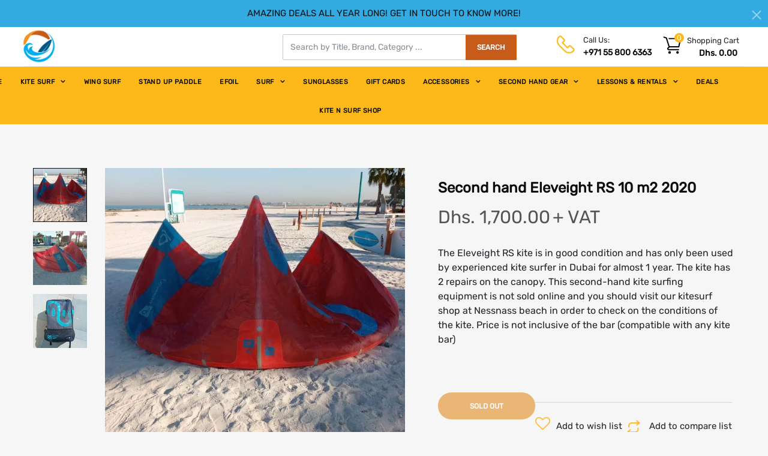

--- FILE ---
content_type: text/html; charset=utf-8
request_url: https://kiteandsurf.ae/products/secondhandeleveightrs10m22019
body_size: 33038
content:
<!DOCTYPE html>
<!--[if IE]><![endif]-->
<!--[if IE 8 ]>
<html dir="ltr" lang="en" class="ie8">
<![endif]-->
<!--[if IE 9 ]>
<html dir="ltr" lang="en" class="ie9">
<![endif]-->
<!--[if (gt IE 9)|!(IE)]><!-->
<html dir="ltr" lang="en">
  <!--<![endif]-->
  <head>
    
<!-- Added by AVADA SEO Suite -->


<!-- /Added by AVADA SEO Suite -->

    <!-- Basic page needs ================================================== -->
    <meta charset="UTF-8">
    <meta name="viewport" content="width=device-width, initial-scale=1">
    <meta http-equiv="X-UA-Compatible" content="IE=edge">
    
    <link rel="shortcut icon" href="//kiteandsurf.ae/cdn/shop/t/13/assets/favicon.png?v=126323021378017996521619631462" />
    <link rel="apple-touch-icon" href="//kiteandsurf.ae/cdn/shop/t/13/assets/favicon.png?v=126323021378017996521619631462" />
    
    <!-- Title and description ================================================== -->
    <title>
      Second hand Eleveight RS 10 m2 2020 &ndash; Kite N Surf
    </title>
    
    <meta name="description" content="The kite is in good conditions and has only been used by experienced kite surfer in Dubai for almost 1 year. The kite has 2 repairs on the canopy. Second hand kite surfing equipment are not sold online and you should visit our kite surf shop at Nessnass beach in order to check on the conditions of the kite. Price is no">
    
    <base href="https://kiteandsurf.ae/products/secondhandeleveightrs10m22019" />
    <meta name="facebook-domain-verification" content="2pju3orvi967eqban04b08p1vdrjyc" />
    <meta name="google-site-verification" content="Zq7D9htTzodYiNDkKN5E0o1F9bzHqVgAS4X750jwGSg" />


    <!-- Product meta ================================================== -->
    

  <meta property="og:type" content="product">
  <meta property="og:title" content="Second hand Eleveight RS 10 m2 2020">
  <meta property="og:url" content="https://kiteandsurf.ae/products/secondhandeleveightrs10m22019">
  
  <meta property="og:image" content="http://kiteandsurf.ae/cdn/shop/products/2020-Eleveight-RS-10m_2_1024x1024.jpg?v=1619891120">
  <meta property="og:image:secure_url" content="https://kiteandsurf.ae/cdn/shop/products/2020-Eleveight-RS-10m_2_1024x1024.jpg?v=1619891120">
  
  <meta property="og:image" content="http://kiteandsurf.ae/cdn/shop/products/2020-Eleveight-RS-10m-1_1024x1024.jpg?v=1619891125">
  <meta property="og:image:secure_url" content="https://kiteandsurf.ae/cdn/shop/products/2020-Eleveight-RS-10m-1_1024x1024.jpg?v=1619891125">
  
  <meta property="og:image" content="http://kiteandsurf.ae/cdn/shop/products/2020-eleveight-rs-10m_1024x1024.jpg?v=1619891129">
  <meta property="og:image:secure_url" content="https://kiteandsurf.ae/cdn/shop/products/2020-eleveight-rs-10m_1024x1024.jpg?v=1619891129">
  
  <meta property="og:price:amount" content="1,700.00">
  <meta property="og:price:currency" content="AED">


  
    <meta property="og:description" content="The kite is in good conditions and has only been used by experienced kite surfer in Dubai for almost 1 year. The kite has 2 repairs on the canopy. Second hand kite surfing equipment are not sold online and you should visit our kite surf shop at Nessnass beach in order to check on the conditions of the kite. Price is no">
  

  <meta property="og:site_name" content="Kite N Surf">


    


<meta name="twitter:card" content="summary">


  <meta name="twitter:card" content="product">
  <meta name="twitter:title" content="Second hand Eleveight RS 10 m2 2020">
  <meta name="twitter:description" content="The kite is in good conditions and has only been used by experienced kite surfer in Dubai for almost 1 year. The kite has 2 repairs on the canopy. Second hand kite surfing equipment are not sold online and you should visit our kite surf shop at Nessnass beach in order to check on the conditions of the kite. Price is not inclusive of the bar (compatible with any kite bar) Tame any storm, ride any spot and excel in any style the R-Series is the one kite to truly stand out in every situation. It is our most versatile wing. The RS is a four-line Delta-Hybrid kite with a medium to high aspect ratio. Hence it has a strong grunt, an incredible Big Air performance and covers a massive wind range. A two kite quiver is usually enough to cover almost all condition. We designed its turning axis to sit on the shoulder to balance tip and pivotal turning characteristics. Therefore, in the surf, you can whip it around in a tight loop to support your next hack into the lip, in Big Airs you can loop it in a wider circle to get that explosive forward momentum. Whatever">
  <meta name="twitter:image" content="https://kiteandsurf.ae/cdn/shop/products/2020-Eleveight-RS-10m_2_large.jpg?v=1619891120">
  <meta name="twitter:image:width" content="480">
  <meta name="twitter:image:height" content="480">



    <!-- Helpers ================================================== -->
    <link rel="canonical" href="https://kiteandsurf.ae/products/secondhandeleveightrs10m22019">

    <!-- CSS ================================================== -->
    <link href="//kiteandsurf.ae/cdn/shop/t/13/assets/bootstrap.min.css?v=156968708458673242741610940579" rel="stylesheet" type="text/css" media="all" />
    <link href="//maxcdn.bootstrapcdn.com/font-awesome/4.7.0/css/font-awesome.min.css" rel="stylesheet" type="text/css" media="all" />
    <link href="https://cdn.jsdelivr.net/gh/lykmapipo/themify-icons@0.1.2/css/themify-icons.css" rel="stylesheet" type="text/css" media="all" />
    <link href="//kiteandsurf.ae/cdn/shop/t/13/assets/icon-font.min.css?v=42431711394231007011610940600" rel="stylesheet" type="text/css" media="all" />
    <link href="//kiteandsurf.ae/cdn/shop/t/13/assets/style.css?v=108350346005461176141743061565" rel="stylesheet" type="text/css" media="all" />
    <link href="//kiteandsurf.ae/cdn/shop/t/13/assets/animate.css?v=170469424254788653381610940567" rel="stylesheet" type="text/css" media="all" />
    <link href="//kiteandsurf.ae/cdn/shop/t/13/assets/hamburgers.min.css?v=151210399279048874691610940598" rel="stylesheet" type="text/css" media="all" />
    <link href="//kiteandsurf.ae/cdn/shop/t/13/assets/animsition.min.css?v=81210217569526514951610940567" rel="stylesheet" type="text/css" media="all" />
    <link href="//kiteandsurf.ae/cdn/shop/t/13/assets/select2.min.css?v=12514130664652792431610940630" rel="stylesheet" type="text/css" media="all" />
    <link href="//kiteandsurf.ae/cdn/shop/t/13/assets/daterangepicker.css?v=11751869374164230061610940588" rel="stylesheet" type="text/css" media="all" />
    <link href="//kiteandsurf.ae/cdn/shop/t/13/assets/slick.css?v=98340474046176884051610940633" rel="stylesheet" type="text/css" media="all" />
    <link href="//kiteandsurf.ae/cdn/shop/t/13/assets/lightbox.min.css?v=56092283028659595831610940606" rel="stylesheet" type="text/css" media="all" />
    <link href="//kiteandsurf.ae/cdn/shop/t/13/assets/util.css?v=121667248739188736951619683526" rel="stylesheet" type="text/css" media="all" />
    <link href="//kiteandsurf.ae/cdn/shop/t/13/assets/main.css?v=29917224491707354441699455766" rel="stylesheet" type="text/css" media="all" />
    <link href="//kiteandsurf.ae/cdn/shop/t/13/assets/quickview.css?v=128840916146165441751610940658" rel="stylesheet" type="text/css" media="all" />
    <link href="//kiteandsurf.ae/cdn/shop/t/13/assets/magnific-popup.css?v=138341031337076160431610940609" rel="stylesheet" type="text/css" media="all" />
    
    
    <link href="//kiteandsurf.ae/cdn/shop/t/13/assets/owl.carousel.min.css?v=100847393044616809951610940619" rel="stylesheet" type="text/css" media="all" />
    <link href="//kiteandsurf.ae/cdn/shop/t/13/assets/custom.css?v=7653199698490486021619724495" rel="stylesheet" type="text/css" media="all" />
    <link href="https://cdnjs.cloudflare.com/ajax/libs/toastr.js/2.1.3/toastr.min.css" rel="stylesheet" type="text/css" media="all" />
    
    <!-- Header hook for plugins ================================================== -->
    <!-- starapps_scripts_start -->
<!-- This code is automatically managed by StarApps Studio -->
<!-- Please contact support@starapps.studio for any help -->
<script type="text/javascript" src="https://cdn.starapps.studio/apps/via/lvovskiy-playground/script-1585300458.js?shop=kite-n-surf.myshopify.com" async></script>
<!-- starapps_scripts_end -->

  


  
  

  <script>
    window.MeteorMenu = window.MeteorMenu || {};

    MeteorMenu.startedLoadingAt = Date.now();

    // Promise polyfill https://github.com/stefanpenner/es6-promise
    !function(t,e){"object"==typeof exports&&"undefined"!=typeof module?module.exports=e():"function"==typeof define&&define.amd?define(e):t.ES6Promise=e()}(this,function(){"use strict";function t(t){var e=typeof t;return null!==t&&("object"===e||"function"===e)}function e(t){return"function"==typeof t}function n(t){B=t}function r(t){G=t}function o(){return function(){return process.nextTick(a)}}function i(){return"undefined"!=typeof z?function(){z(a)}:c()}function s(){var t=0,e=new J(a),n=document.createTextNode("");return e.observe(n,{characterData:!0}),function(){n.data=t=++t%2}}function u(){var t=new MessageChannel;return t.port1.onmessage=a,function(){return t.port2.postMessage(0)}}function c(){var t=setTimeout;return function(){return t(a,1)}}function a(){for(var t=0;t<W;t+=2){var e=V[t],n=V[t+1];e(n),V[t]=void 0,V[t+1]=void 0}W=0}function f(){try{var t=Function("return this")().require("vertx");return z=t.runOnLoop||t.runOnContext,i()}catch(e){return c()}}function l(t,e){var n=this,r=new this.constructor(p);void 0===r[Z]&&O(r);var o=n._state;if(o){var i=arguments[o-1];G(function(){return P(o,r,i,n._result)})}else E(n,r,t,e);return r}function h(t){var e=this;if(t&&"object"==typeof t&&t.constructor===e)return t;var n=new e(p);return g(n,t),n}function p(){}function v(){return new TypeError("You cannot resolve a promise with itself")}function d(){return new TypeError("A promises callback cannot return that same promise.")}function _(t){try{return t.then}catch(e){return nt.error=e,nt}}function y(t,e,n,r){try{t.call(e,n,r)}catch(o){return o}}function m(t,e,n){G(function(t){var r=!1,o=y(n,e,function(n){r||(r=!0,e!==n?g(t,n):S(t,n))},function(e){r||(r=!0,j(t,e))},"Settle: "+(t._label||" unknown promise"));!r&&o&&(r=!0,j(t,o))},t)}function b(t,e){e._state===tt?S(t,e._result):e._state===et?j(t,e._result):E(e,void 0,function(e){return g(t,e)},function(e){return j(t,e)})}function w(t,n,r){n.constructor===t.constructor&&r===l&&n.constructor.resolve===h?b(t,n):r===nt?(j(t,nt.error),nt.error=null):void 0===r?S(t,n):e(r)?m(t,n,r):S(t,n)}function g(e,n){e===n?j(e,v()):t(n)?w(e,n,_(n)):S(e,n)}function A(t){t._onerror&&t._onerror(t._result),T(t)}function S(t,e){t._state===$&&(t._result=e,t._state=tt,0!==t._subscribers.length&&G(T,t))}function j(t,e){t._state===$&&(t._state=et,t._result=e,G(A,t))}function E(t,e,n,r){var o=t._subscribers,i=o.length;t._onerror=null,o[i]=e,o[i+tt]=n,o[i+et]=r,0===i&&t._state&&G(T,t)}function T(t){var e=t._subscribers,n=t._state;if(0!==e.length){for(var r=void 0,o=void 0,i=t._result,s=0;s<e.length;s+=3)r=e[s],o=e[s+n],r?P(n,r,o,i):o(i);t._subscribers.length=0}}function M(t,e){try{return t(e)}catch(n){return nt.error=n,nt}}function P(t,n,r,o){var i=e(r),s=void 0,u=void 0,c=void 0,a=void 0;if(i){if(s=M(r,o),s===nt?(a=!0,u=s.error,s.error=null):c=!0,n===s)return void j(n,d())}else s=o,c=!0;n._state!==$||(i&&c?g(n,s):a?j(n,u):t===tt?S(n,s):t===et&&j(n,s))}function x(t,e){try{e(function(e){g(t,e)},function(e){j(t,e)})}catch(n){j(t,n)}}function C(){return rt++}function O(t){t[Z]=rt++,t._state=void 0,t._result=void 0,t._subscribers=[]}function k(){return new Error("Array Methods must be provided an Array")}function F(t){return new ot(this,t).promise}function Y(t){var e=this;return new e(U(t)?function(n,r){for(var o=t.length,i=0;i<o;i++)e.resolve(t[i]).then(n,r)}:function(t,e){return e(new TypeError("You must pass an array to race."))})}function q(t){var e=this,n=new e(p);return j(n,t),n}function D(){throw new TypeError("You must pass a resolver function as the first argument to the promise constructor")}function K(){throw new TypeError("Failed to construct 'Promise': Please use the 'new' operator, this object constructor cannot be called as a function.")}function L(){var t=void 0;if("undefined"!=typeof global)t=global;else if("undefined"!=typeof self)t=self;else try{t=Function("return this")()}catch(e){throw new Error("polyfill failed because global object is unavailable in this environment")}var n=t.Promise;if(n){var r=null;try{r=Object.prototype.toString.call(n.resolve())}catch(e){}if("[object Promise]"===r&&!n.cast)return}t.Promise=it}var N=void 0;N=Array.isArray?Array.isArray:function(t){return"[object Array]"===Object.prototype.toString.call(t)};var U=N,W=0,z=void 0,B=void 0,G=function(t,e){V[W]=t,V[W+1]=e,W+=2,2===W&&(B?B(a):X())},H="undefined"!=typeof window?window:void 0,I=H||{},J=I.MutationObserver||I.WebKitMutationObserver,Q="undefined"==typeof self&&"undefined"!=typeof process&&"[object process]"==={}.toString.call(process),R="undefined"!=typeof Uint8ClampedArray&&"undefined"!=typeof importScripts&&"undefined"!=typeof MessageChannel,V=new Array(1e3),X=void 0;X=Q?o():J?s():R?u():void 0===H&&"function"==typeof require?f():c();var Z=Math.random().toString(36).substring(2),$=void 0,tt=1,et=2,nt={error:null},rt=0,ot=function(){function t(t,e){this._instanceConstructor=t,this.promise=new t(p),this.promise[Z]||O(this.promise),U(e)?(this.length=e.length,this._remaining=e.length,this._result=new Array(this.length),0===this.length?S(this.promise,this._result):(this.length=this.length||0,this._enumerate(e),0===this._remaining&&S(this.promise,this._result))):j(this.promise,k())}return t.prototype._enumerate=function(t){for(var e=0;this._state===$&&e<t.length;e++)this._eachEntry(t[e],e)},t.prototype._eachEntry=function(t,e){var n=this._instanceConstructor,r=n.resolve;if(r===h){var o=_(t);if(o===l&&t._state!==$)this._settledAt(t._state,e,t._result);else if("function"!=typeof o)this._remaining--,this._result[e]=t;else if(n===it){var i=new n(p);w(i,t,o),this._willSettleAt(i,e)}else this._willSettleAt(new n(function(e){return e(t)}),e)}else this._willSettleAt(r(t),e)},t.prototype._settledAt=function(t,e,n){var r=this.promise;r._state===$&&(this._remaining--,t===et?j(r,n):this._result[e]=n),0===this._remaining&&S(r,this._result)},t.prototype._willSettleAt=function(t,e){var n=this;E(t,void 0,function(t){return n._settledAt(tt,e,t)},function(t){return n._settledAt(et,e,t)})},t}(),it=function(){function t(e){this[Z]=C(),this._result=this._state=void 0,this._subscribers=[],p!==e&&("function"!=typeof e&&D(),this instanceof t?x(this,e):K())}return t.prototype["catch"]=function(t){return this.then(null,t)},t.prototype["finally"]=function(t){var n=this,r=n.constructor;return e(t)?n.then(function(e){return r.resolve(t()).then(function(){return e})},function(e){return r.resolve(t()).then(function(){throw e})}):n.then(t,t)},t}();return it.prototype.then=l,it.all=F,it.race=Y,it.resolve=h,it.reject=q,it._setScheduler=n,it._setAsap=r,it._asap=G,it.polyfill=L,it.Promise=it,it.polyfill(),it});

    // Fetch polyfill https://github.com/developit/unfetch
    self.fetch||(self.fetch=function(e,n){return n=n||{},new Promise(function(t,s){var r=new XMLHttpRequest,o=[],u=[],i={},a=function(){return{ok:2==(r.status/100|0),statusText:r.statusText,status:r.status,url:r.responseURL,text:function(){return Promise.resolve(r.responseText)},json:function(){return Promise.resolve(JSON.parse(r.responseText))},blob:function(){return Promise.resolve(new Blob([r.response]))},clone:a,headers:{keys:function(){return o},entries:function(){return u},get:function(e){return i[e.toLowerCase()]},has:function(e){return e.toLowerCase()in i}}}};for(var c in r.open(n.method||"get",e,!0),r.onload=function(){r.getAllResponseHeaders().replace(/^(.*?):[^\S\n]*([\s\S]*?)$/gm,function(e,n,t){o.push(n=n.toLowerCase()),u.push([n,t]),i[n]=i[n]?i[n]+","+t:t}),t(a())},r.onerror=s,r.withCredentials="include"==n.credentials,n.headers)r.setRequestHeader(c,n.headers[c]);r.send(n.body||null)})});

  
    MeteorMenu.loadData=function(){function e(){return new Promise(function(e){var t=document.createElement("link");t.rel="stylesheet",t.href="//kiteandsurf.ae/cdn/shop/t/13/assets/meteor-menu.css?v=41922068317157941421610940611",t.onload=function(){e()},document.head.appendChild(t)})}function t(){window.performance&&1==window.performance.navigation.type?sessionStorage.removeItem(i):window.performance||sessionStorage.removeItem(i)}function n(){return t(),new Promise(function(e,t){function n(t){return MeteorMenu.data=t,e()}var s=r();if(s)return n(s);fetch(a,{credentials:"include"}).then(function(e){return e.text()}).then(function(e){e=e.replace(/<!--.+-->/g,""),o(e=JSON.parse(e)),sessionStorage.setItem(i,JSON.stringify(e)),n(e)})["catch"](function(e){t(e)})})}function r(){var e=sessionStorage.getItem(i);if(e)try{return JSON.parse(e)}catch(t){console.warn("Meteor Mega Menus: Malformed cached menu data, expected a JSON string but instead got:",e),console.warn("If you are seeing this error, please get in touch with us at support@heliumdev.com"),sessionStorage.removeItem(i)}}function o(e){var t=[],n={linklists:function(e){if(!(e instanceof Object))return"linklists must be an Object"}};for(var r in n){var o=e[r],a=n[r](o);a&&t.push({key:r,error:a,value:o})}if(t.length>0)throw console.error("Meteor Mega Menus: Invalid keys detected in menu data",t),new Error("Malformed menu data")}var a="/products?view=meteor&timestamp="+Date.now(),i="meteor:menu_data",s=[e(),n()];Promise.all(s).then(function(){MeteorMenu.loaded=!0,MeteorMenu.dataReady&&MeteorMenu.dataReady()})["catch"](function(e){throw console.error("Meteor Mega Menus: Encountered an error while attempting to fetchMenuData from '"+a+"'"),new Error(e)})},MeteorMenu.loadData();
  

  </script>

  <script type="text/javascript" src="//kiteandsurf.ae/cdn/shop/t/13/assets/meteor-menu.js?v=103450371945701258131610940612" async></script>


  
  
  <!-- Customer Meta styles, tested on Debut theme -->
<link href="//kiteandsurf.ae/cdn/shop/t/13/assets/cm-app-styles.css?v=47351237982425674151610940583" rel="stylesheet" type="text/css" media="all" />

<!-- Shopify API, remove it if your theme already included Shopify Ajax API -->
<!-- more info @ https://help.shopify.com/en/themes/development/getting-started/using-ajax-api -->
<script src="//kiteandsurf.ae/cdn/shopifycloud/storefront/assets/themes_support/api.jquery-7ab1a3a4.js" type="text/javascript"></script>

<!-- Customer Meta Javascript code -->
<script src="//kiteandsurf.ae/cdn/shop/t/13/assets/cm-app.min.js?v=25967892939441073021610940584" defer="defer"></script>

<script>
    function addStrings() {
        var cmGeneralStrings = {

            wishlist: {
                count: "({{ count }})"
            },
            compare: {
                count: "({{ count }})"
            },
            confirm_transfer_data: {
                info:  "{{ namespace }}: {{ count }} {{ name }}",
                name_plural: "products",
                name_single: "product"
            }

        };

        window.theme = window.theme || {};
        window.theme.strings = window.theme.strings || {};
        window.theme.strings.general = window.theme.strings.general || {};

        window.theme.strings.general.popups = cmGeneralStrings;

    }


    function addCustomer() {

        window.theme = window.theme || {};
            window.theme.customer = false;

    }

    addStrings();
    addCustomer();

</script>
  <script>window.performance && window.performance.mark && window.performance.mark('shopify.content_for_header.start');</script><meta name="google-site-verification" content="Zq7D9htTzodYiNDkKN5E0o1F9bzHqVgAS4X750jwGSg">
<meta id="shopify-digital-wallet" name="shopify-digital-wallet" content="/49983258778/digital_wallets/dialog">
<link rel="alternate" type="application/json+oembed" href="https://kiteandsurf.ae/products/secondhandeleveightrs10m22019.oembed">
<script async="async" src="/checkouts/internal/preloads.js?locale=en-AE"></script>
<script id="shopify-features" type="application/json">{"accessToken":"de561b99d39272517ed4daf130996a8a","betas":["rich-media-storefront-analytics"],"domain":"kiteandsurf.ae","predictiveSearch":true,"shopId":49983258778,"locale":"en"}</script>
<script>var Shopify = Shopify || {};
Shopify.shop = "kite-n-surf.myshopify.com";
Shopify.locale = "en";
Shopify.currency = {"active":"AED","rate":"1.0"};
Shopify.country = "AE";
Shopify.theme = {"name":"(Update by Arenacommerce) Kite N Surf","id":118081618074,"schema_name":"Thalia","schema_version":"1.0.0","theme_store_id":null,"role":"main"};
Shopify.theme.handle = "null";
Shopify.theme.style = {"id":null,"handle":null};
Shopify.cdnHost = "kiteandsurf.ae/cdn";
Shopify.routes = Shopify.routes || {};
Shopify.routes.root = "/";</script>
<script type="module">!function(o){(o.Shopify=o.Shopify||{}).modules=!0}(window);</script>
<script>!function(o){function n(){var o=[];function n(){o.push(Array.prototype.slice.apply(arguments))}return n.q=o,n}var t=o.Shopify=o.Shopify||{};t.loadFeatures=n(),t.autoloadFeatures=n()}(window);</script>
<script id="shop-js-analytics" type="application/json">{"pageType":"product"}</script>
<script defer="defer" async type="module" src="//kiteandsurf.ae/cdn/shopifycloud/shop-js/modules/v2/client.init-shop-cart-sync_BN7fPSNr.en.esm.js"></script>
<script defer="defer" async type="module" src="//kiteandsurf.ae/cdn/shopifycloud/shop-js/modules/v2/chunk.common_Cbph3Kss.esm.js"></script>
<script defer="defer" async type="module" src="//kiteandsurf.ae/cdn/shopifycloud/shop-js/modules/v2/chunk.modal_DKumMAJ1.esm.js"></script>
<script type="module">
  await import("//kiteandsurf.ae/cdn/shopifycloud/shop-js/modules/v2/client.init-shop-cart-sync_BN7fPSNr.en.esm.js");
await import("//kiteandsurf.ae/cdn/shopifycloud/shop-js/modules/v2/chunk.common_Cbph3Kss.esm.js");
await import("//kiteandsurf.ae/cdn/shopifycloud/shop-js/modules/v2/chunk.modal_DKumMAJ1.esm.js");

  window.Shopify.SignInWithShop?.initShopCartSync?.({"fedCMEnabled":true,"windoidEnabled":true});

</script>
<script>(function() {
  var isLoaded = false;
  function asyncLoad() {
    if (isLoaded) return;
    isLoaded = true;
    var urls = ["https:\/\/cdn.shopify.com\/s\/files\/1\/0499\/8325\/8778\/t\/6\/assets\/verify-meteor-menu.js?meteor_tier=free\u0026shop=kite-n-surf.myshopify.com","https:\/\/seo.apps.avada.io\/avada-seo-installed.js?shop=kite-n-surf.myshopify.com"];
    for (var i = 0; i < urls.length; i++) {
      var s = document.createElement('script');
      s.type = 'text/javascript';
      s.async = true;
      s.src = urls[i];
      var x = document.getElementsByTagName('script')[0];
      x.parentNode.insertBefore(s, x);
    }
  };
  if(window.attachEvent) {
    window.attachEvent('onload', asyncLoad);
  } else {
    window.addEventListener('load', asyncLoad, false);
  }
})();</script>
<script id="__st">var __st={"a":49983258778,"offset":14400,"reqid":"9b095f3f-a5ba-4417-bb73-7b1bb0f5b352-1769797381","pageurl":"kiteandsurf.ae\/products\/secondhandeleveightrs10m22019","u":"b2145faab440","p":"product","rtyp":"product","rid":6070187983002};</script>
<script>window.ShopifyPaypalV4VisibilityTracking = true;</script>
<script id="captcha-bootstrap">!function(){'use strict';const t='contact',e='account',n='new_comment',o=[[t,t],['blogs',n],['comments',n],[t,'customer']],c=[[e,'customer_login'],[e,'guest_login'],[e,'recover_customer_password'],[e,'create_customer']],r=t=>t.map((([t,e])=>`form[action*='/${t}']:not([data-nocaptcha='true']) input[name='form_type'][value='${e}']`)).join(','),a=t=>()=>t?[...document.querySelectorAll(t)].map((t=>t.form)):[];function s(){const t=[...o],e=r(t);return a(e)}const i='password',u='form_key',d=['recaptcha-v3-token','g-recaptcha-response','h-captcha-response',i],f=()=>{try{return window.sessionStorage}catch{return}},m='__shopify_v',_=t=>t.elements[u];function p(t,e,n=!1){try{const o=window.sessionStorage,c=JSON.parse(o.getItem(e)),{data:r}=function(t){const{data:e,action:n}=t;return t[m]||n?{data:e,action:n}:{data:t,action:n}}(c);for(const[e,n]of Object.entries(r))t.elements[e]&&(t.elements[e].value=n);n&&o.removeItem(e)}catch(o){console.error('form repopulation failed',{error:o})}}const l='form_type',E='cptcha';function T(t){t.dataset[E]=!0}const w=window,h=w.document,L='Shopify',v='ce_forms',y='captcha';let A=!1;((t,e)=>{const n=(g='f06e6c50-85a8-45c8-87d0-21a2b65856fe',I='https://cdn.shopify.com/shopifycloud/storefront-forms-hcaptcha/ce_storefront_forms_captcha_hcaptcha.v1.5.2.iife.js',D={infoText:'Protected by hCaptcha',privacyText:'Privacy',termsText:'Terms'},(t,e,n)=>{const o=w[L][v],c=o.bindForm;if(c)return c(t,g,e,D).then(n);var r;o.q.push([[t,g,e,D],n]),r=I,A||(h.body.append(Object.assign(h.createElement('script'),{id:'captcha-provider',async:!0,src:r})),A=!0)});var g,I,D;w[L]=w[L]||{},w[L][v]=w[L][v]||{},w[L][v].q=[],w[L][y]=w[L][y]||{},w[L][y].protect=function(t,e){n(t,void 0,e),T(t)},Object.freeze(w[L][y]),function(t,e,n,w,h,L){const[v,y,A,g]=function(t,e,n){const i=e?o:[],u=t?c:[],d=[...i,...u],f=r(d),m=r(i),_=r(d.filter((([t,e])=>n.includes(e))));return[a(f),a(m),a(_),s()]}(w,h,L),I=t=>{const e=t.target;return e instanceof HTMLFormElement?e:e&&e.form},D=t=>v().includes(t);t.addEventListener('submit',(t=>{const e=I(t);if(!e)return;const n=D(e)&&!e.dataset.hcaptchaBound&&!e.dataset.recaptchaBound,o=_(e),c=g().includes(e)&&(!o||!o.value);(n||c)&&t.preventDefault(),c&&!n&&(function(t){try{if(!f())return;!function(t){const e=f();if(!e)return;const n=_(t);if(!n)return;const o=n.value;o&&e.removeItem(o)}(t);const e=Array.from(Array(32),(()=>Math.random().toString(36)[2])).join('');!function(t,e){_(t)||t.append(Object.assign(document.createElement('input'),{type:'hidden',name:u})),t.elements[u].value=e}(t,e),function(t,e){const n=f();if(!n)return;const o=[...t.querySelectorAll(`input[type='${i}']`)].map((({name:t})=>t)),c=[...d,...o],r={};for(const[a,s]of new FormData(t).entries())c.includes(a)||(r[a]=s);n.setItem(e,JSON.stringify({[m]:1,action:t.action,data:r}))}(t,e)}catch(e){console.error('failed to persist form',e)}}(e),e.submit())}));const S=(t,e)=>{t&&!t.dataset[E]&&(n(t,e.some((e=>e===t))),T(t))};for(const o of['focusin','change'])t.addEventListener(o,(t=>{const e=I(t);D(e)&&S(e,y())}));const B=e.get('form_key'),M=e.get(l),P=B&&M;t.addEventListener('DOMContentLoaded',(()=>{const t=y();if(P)for(const e of t)e.elements[l].value===M&&p(e,B);[...new Set([...A(),...v().filter((t=>'true'===t.dataset.shopifyCaptcha))])].forEach((e=>S(e,t)))}))}(h,new URLSearchParams(w.location.search),n,t,e,['guest_login'])})(!0,!0)}();</script>
<script integrity="sha256-4kQ18oKyAcykRKYeNunJcIwy7WH5gtpwJnB7kiuLZ1E=" data-source-attribution="shopify.loadfeatures" defer="defer" src="//kiteandsurf.ae/cdn/shopifycloud/storefront/assets/storefront/load_feature-a0a9edcb.js" crossorigin="anonymous"></script>
<script data-source-attribution="shopify.dynamic_checkout.dynamic.init">var Shopify=Shopify||{};Shopify.PaymentButton=Shopify.PaymentButton||{isStorefrontPortableWallets:!0,init:function(){window.Shopify.PaymentButton.init=function(){};var t=document.createElement("script");t.src="https://kiteandsurf.ae/cdn/shopifycloud/portable-wallets/latest/portable-wallets.en.js",t.type="module",document.head.appendChild(t)}};
</script>
<script data-source-attribution="shopify.dynamic_checkout.buyer_consent">
  function portableWalletsHideBuyerConsent(e){var t=document.getElementById("shopify-buyer-consent"),n=document.getElementById("shopify-subscription-policy-button");t&&n&&(t.classList.add("hidden"),t.setAttribute("aria-hidden","true"),n.removeEventListener("click",e))}function portableWalletsShowBuyerConsent(e){var t=document.getElementById("shopify-buyer-consent"),n=document.getElementById("shopify-subscription-policy-button");t&&n&&(t.classList.remove("hidden"),t.removeAttribute("aria-hidden"),n.addEventListener("click",e))}window.Shopify?.PaymentButton&&(window.Shopify.PaymentButton.hideBuyerConsent=portableWalletsHideBuyerConsent,window.Shopify.PaymentButton.showBuyerConsent=portableWalletsShowBuyerConsent);
</script>
<script data-source-attribution="shopify.dynamic_checkout.cart.bootstrap">document.addEventListener("DOMContentLoaded",(function(){function t(){return document.querySelector("shopify-accelerated-checkout-cart, shopify-accelerated-checkout")}if(t())Shopify.PaymentButton.init();else{new MutationObserver((function(e,n){t()&&(Shopify.PaymentButton.init(),n.disconnect())})).observe(document.body,{childList:!0,subtree:!0})}}));
</script>

<script>window.performance && window.performance.mark && window.performance.mark('shopify.content_for_header.end');</script><link href="//kiteandsurf.ae/cdn/shop/t/13/assets/globo.menu.css?v=39227781904102456401610940595" rel="stylesheet" type="text/css" media="all" />
<script type="text/javascript">window.GloboMenuMoneyFormat = "Dhs. {{amount}}";
  window.shopCurrency = "AED";
  window.GloboMenuCustomer = false;
  window.assetsUrl = '//kiteandsurf.ae/cdn/shop/t/13/assets/';
  window.filesUrl = '//kiteandsurf.ae/cdn/shop/files/';
  window.GloboMenuSignature = '49b241cf53b4bbd17fa2ad3cfe8a43d3';
  window.GloboMenuTimestamp = 1602243519;
  window.GloboMenuLinklists = {"main-menu": [{'url' :"\/", 'title': "HOME"},{'url' :"\/collections\/kites", 'title': "KITE SURF"},{'url' :"\/collections\/wingfoil", 'title': "WING SURF"},{'url' :"\/collections\/stand-up-paddle-sup-board", 'title': "STAND UP PADDLE"},{'url' :"\/collections\/efoilshop\/efoil", 'title': "EFOIL"},{'url' :"\/collections\/surf-boards", 'title': "SURF"},{'url' :"\/collections\/ocean-sunglasses", 'title': "SUNGLASSES"},{'url' :"\/products\/kite-n-surf-gift-card", 'title': "GIFT CARDS"},{'url' :"\/collections\/kite-surf-accessories", 'title': "ACCESSORIES"},{'url' :"\/collections\/second-hand-gear", 'title': "SECOND HAND GEAR"},{'url' :"\/collections\/lessons", 'title': "LESSONS \u0026 RENTALS"},{'url' :"\/collections\/deals", 'title': "DEALS"},{'url' :"\/pages\/kite-n-surf-shop", 'title': "KITE N SURF SHOP"}],"footer": [{'url' :"\/policies\/terms-of-service", 'title': "Terms of Service"},{'url' :"\/policies\/refund-policy", 'title': "Refund Policy"},{'url' :"\/policies\/shipping-policy", 'title': "Shipping Policy"},{'url' :"mailto:aloha@kitensurf.ae", 'title': "Email"}],"quick-view": [{'url' :"\/collections\/kites", 'title': "KITE SURF"},{'url' :"\/collections\/stand-up-paddle-sup-board", 'title': "STAND UP PADDLE"},{'url' :"\/collections\/second-hand-gear", 'title': "SECOND HAND GEAR"},{'url' :"\/collections", 'title': "SHOP"},{'url' :"\/collections\/kite-board-twintip", 'title': "KITE N SURF SHOP"},{'url' :"\/collections", 'title': "LESSONS \u0026 RENTALS"},{'url' :"\/collections\/kites", 'title': "KITE SURF"},{'url' :"https:\/\/kiteandsurf.ae\/collections\/inflatable-paddle-boards", 'title': "SUP"}],"about-info": [{'url' :"\/pages\/shipping-policy", 'title': "Shipping Policy"},{'url' :"\/pages\/returns-exchange-policy", 'title': "Refund Policy"},{'url' :"\/pages\/warranty", 'title': "Warranty"},{'url' :"\/pages\/exchange-policy", 'title': "Return \u0026 Exchange Policy"},{'url' :"\/pages\/contact-us", 'title': "Contact Us"},{'url' :"#", 'title': "My Account"},{'url' :"\/pages\/privacy-policy", 'title': "Privacy Policy"},{'url' :"\/policies\/terms-of-service", 'title': "Terms of Service"}],"home": [{'url' :"\/collections\/kites", 'title': "KITESURF"},{'url' :"\/collections", 'title': "LESSONS AND RENTALS"}],"sidebar-menu": [{'url' :"\/collections\/kites", 'title': "KITES"},{'url' :"\/collections\/kite-board", 'title': "KITE BOARD"},{'url' :"\/collections\/harnesses", 'title': "HARNESS"},{'url' :"\/collections\/brunotti", 'title': "BRUNOTTI"},{'url' :"\/collections\/deals", 'title': "PACKAGE DEALS"},{'url' :"\/collections\/repair-kit", 'title': "REPAIR KIT"},{'url' :"\/collections\/impact-vests", 'title': "IMPACT VESTS"}],"customer-account-main-menu": [{'url' :"\/", 'title': "Shop"},{'url' :"https:\/\/shopify.com\/49983258778\/account\/orders?locale=en\u0026region_country=AE", 'title': "Orders"}]};
</script>
<script src="//kiteandsurf.ae/cdn/shop/t/13/assets/globo.menu.data.js?v=110910981310840210091610940658"></script>
<script src="//kiteandsurf.ae/cdn/shop/t/13/assets/globo.menu.render.js?v=181592560613048183801610940597"></script>
<script src="//kiteandsurf.ae/cdn/shop/t/13/assets/globo.menu.app.js?v=123507651971852233301610940594"></script>
<script type="text/javascript">var globoMenu = new GloboMenu(window.GloboMenuConfig, window.GloboMenuRenderFunction);</script>

    

<!--[if lt IE 9]>
<script src="//cdnjs.cloudflare.com/ajax/libs/html5shiv/3.7.2/html5shiv.min.js" type="text/javascript"></script>
<script src="//kiteandsurf.ae/cdn/shop/t/13/assets/respond.min.js?v=52248677837542619231610940628" type="text/javascript"></script>
<link href="//kiteandsurf.ae/cdn/shop/t/13/assets/respond-proxy.html" id="respond-proxy" rel="respond-proxy" />
<link href="//kiteandsurf.ae/search?q=515fc43bf9de21ac227bd0185920cc10" id="respond-redirect" rel="respond-redirect" />
<script src="//kiteandsurf.ae/search?q=515fc43bf9de21ac227bd0185920cc10" type="text/javascript"></script>
<script src="//kiteandsurf.ae/cdn/shop/t/13/assets/es5-shim.min.js?v=162403747125444000461610940591" type="text/javascript"></script>
<![endif]-->
<!--[if (lte IE 9) ]><script src="//kiteandsurf.ae/cdn/shop/t/13/assets/match-media.min.js?v=5878" type="text/javascript"></script><![endif]-->


    <script src="//kiteandsurf.ae/cdn/shop/t/13/assets/jquery-3.2.1.min.js?v=9503732020592794151610940602" type="text/javascript"></script>
    <script src="//kiteandsurf.ae/cdn/shop/t/13/assets/shipping-cart.js?v=144756322015781994701610940631" type="text/javascript"></script>
<!--   <script id="qikify-smartmenu-status" type="application/json">1</script><script id="qikify-smartmenu-data" type="application/json">{"menu_selector":"navigator","theme_selector":"all","transition":"fade","trigger":"hover","show_indicator":true,"show_mobile_indicator":true,"submenu_fullwidth":true,"menu_height":"50","alignment":"center","root_padding":"10","megamenu":[{"id":"tmenu-menu-854587","setting":{"item_layout":"text","title":"Mega 02","submenu_type":"mega","submenu_mega_position":"fullwidth","submenu_mega_width":"900"},"menus":[{"id":"tmenu-menu-772535","setting":{"item_layout":"text","title":"Header item","item_display":true,"column_width":4},"menus":[{"id":"tmenu-menu-475413","setting":{"item_layout":"text","title":"Submenu item"},"menus":[]},{"id":"tmenu-menu-865936","setting":{"item_layout":"text","title":"Submenu item"},"menus":[]},{"id":"tmenu-menu-411639","setting":{"item_layout":"text","title":"Submenu item"},"menus":[]}],"hide_submenu":true},{"id":"tmenu-menu-377157","setting":{"item_layout":"text","title":"Header item","item_display":true,"column_width":4},"menus":[{"id":"tmenu-menu-957662","setting":{"item_layout":"text","title":"Submenu item"},"menus":[]},{"id":"tmenu-menu-317655","setting":{"item_layout":"text","title":"Submenu item"},"menus":[]},{"id":"tmenu-menu-330657","setting":{"item_layout":"text","title":"Submenu item"},"menus":[]}],"hide_submenu":true},{"id":"tmenu-menu-598310","setting":{"item_layout":"image","title":"Image item","column_width":4,"submenu_background":{"background_image":""},"image":"https:\/\/qikify-cdn.nyc3.digitaloceanspaces.com\/staging\/tmenu\/instances\/9\/44df5a9673149067a0ec3a53e97491ac442495bf7ad62ac994a47bcf021a42bb.jpeg","image_position":"notext"},"menus":[]},{"id":"tmenu-menu-252343","setting":{"item_layout":"text","title":"Header item","item_display":true,"column_width":"12"},"menus":[{"id":"tmenu-menu-519299","setting":{"item_layout":"block","title":"Header item","item_display":true,"column_width":4},"menus":[{"id":"tmenu-menu-987407","setting":{"item_layout":"text","title":"Submenu item"},"menus":[]},{"id":"tmenu-menu-494612","setting":{"item_layout":"text","title":"Submenu item"},"menus":[]},{"id":"tmenu-menu-944377","setting":{"item_layout":"text","title":"Submenu item"},"menus":[]}],"hide_submenu":true},{"id":"tmenu-menu-816997","setting":{"item_layout":"block","title":"Header item","item_display":true,"column_width":4},"menus":[{"id":"tmenu-menu-320593","setting":{"item_layout":"text","title":"Submenu item"},"menus":[]},{"id":"tmenu-menu-689015","setting":{"item_layout":"text","title":"Submenu item"},"menus":[]},{"id":"tmenu-menu-628537","setting":{"item_layout":"text","title":"Submenu item"},"menus":[]}],"hide_submenu":true},{"id":"tmenu-menu-512727","setting":{"item_layout":"block","title":"Header item","item_display":true,"column_width":4},"menus":[{"id":"tmenu-menu-641676","setting":{"item_layout":"text","title":"Submenu item"},"menus":[]},{"id":"tmenu-menu-333437","setting":{"item_layout":"text","title":"Submenu item"},"menus":[]},{"id":"tmenu-menu-775036","setting":{"item_layout":"text","title":"Submenu item"},"menus":[]}],"hide_submenu":true}]}],"hide_submenu":true}]}</script>
  <script type="text/javascript" src="https://sdk.qikify.com/tmenu/app-v5.js?token=e1Aui8m86QnicxFeKnRqpnoxPHgCCDq7&shop=kite-n-surf.myshopify.com" defer="defer"></script> -->
<link href="https://monorail-edge.shopifysvc.com" rel="dns-prefetch">
<script>(function(){if ("sendBeacon" in navigator && "performance" in window) {try {var session_token_from_headers = performance.getEntriesByType('navigation')[0].serverTiming.find(x => x.name == '_s').description;} catch {var session_token_from_headers = undefined;}var session_cookie_matches = document.cookie.match(/_shopify_s=([^;]*)/);var session_token_from_cookie = session_cookie_matches && session_cookie_matches.length === 2 ? session_cookie_matches[1] : "";var session_token = session_token_from_headers || session_token_from_cookie || "";function handle_abandonment_event(e) {var entries = performance.getEntries().filter(function(entry) {return /monorail-edge.shopifysvc.com/.test(entry.name);});if (!window.abandonment_tracked && entries.length === 0) {window.abandonment_tracked = true;var currentMs = Date.now();var navigation_start = performance.timing.navigationStart;var payload = {shop_id: 49983258778,url: window.location.href,navigation_start,duration: currentMs - navigation_start,session_token,page_type: "product"};window.navigator.sendBeacon("https://monorail-edge.shopifysvc.com/v1/produce", JSON.stringify({schema_id: "online_store_buyer_site_abandonment/1.1",payload: payload,metadata: {event_created_at_ms: currentMs,event_sent_at_ms: currentMs}}));}}window.addEventListener('pagehide', handle_abandonment_event);}}());</script>
<script id="web-pixels-manager-setup">(function e(e,d,r,n,o){if(void 0===o&&(o={}),!Boolean(null===(a=null===(i=window.Shopify)||void 0===i?void 0:i.analytics)||void 0===a?void 0:a.replayQueue)){var i,a;window.Shopify=window.Shopify||{};var t=window.Shopify;t.analytics=t.analytics||{};var s=t.analytics;s.replayQueue=[],s.publish=function(e,d,r){return s.replayQueue.push([e,d,r]),!0};try{self.performance.mark("wpm:start")}catch(e){}var l=function(){var e={modern:/Edge?\/(1{2}[4-9]|1[2-9]\d|[2-9]\d{2}|\d{4,})\.\d+(\.\d+|)|Firefox\/(1{2}[4-9]|1[2-9]\d|[2-9]\d{2}|\d{4,})\.\d+(\.\d+|)|Chrom(ium|e)\/(9{2}|\d{3,})\.\d+(\.\d+|)|(Maci|X1{2}).+ Version\/(15\.\d+|(1[6-9]|[2-9]\d|\d{3,})\.\d+)([,.]\d+|)( \(\w+\)|)( Mobile\/\w+|) Safari\/|Chrome.+OPR\/(9{2}|\d{3,})\.\d+\.\d+|(CPU[ +]OS|iPhone[ +]OS|CPU[ +]iPhone|CPU IPhone OS|CPU iPad OS)[ +]+(15[._]\d+|(1[6-9]|[2-9]\d|\d{3,})[._]\d+)([._]\d+|)|Android:?[ /-](13[3-9]|1[4-9]\d|[2-9]\d{2}|\d{4,})(\.\d+|)(\.\d+|)|Android.+Firefox\/(13[5-9]|1[4-9]\d|[2-9]\d{2}|\d{4,})\.\d+(\.\d+|)|Android.+Chrom(ium|e)\/(13[3-9]|1[4-9]\d|[2-9]\d{2}|\d{4,})\.\d+(\.\d+|)|SamsungBrowser\/([2-9]\d|\d{3,})\.\d+/,legacy:/Edge?\/(1[6-9]|[2-9]\d|\d{3,})\.\d+(\.\d+|)|Firefox\/(5[4-9]|[6-9]\d|\d{3,})\.\d+(\.\d+|)|Chrom(ium|e)\/(5[1-9]|[6-9]\d|\d{3,})\.\d+(\.\d+|)([\d.]+$|.*Safari\/(?![\d.]+ Edge\/[\d.]+$))|(Maci|X1{2}).+ Version\/(10\.\d+|(1[1-9]|[2-9]\d|\d{3,})\.\d+)([,.]\d+|)( \(\w+\)|)( Mobile\/\w+|) Safari\/|Chrome.+OPR\/(3[89]|[4-9]\d|\d{3,})\.\d+\.\d+|(CPU[ +]OS|iPhone[ +]OS|CPU[ +]iPhone|CPU IPhone OS|CPU iPad OS)[ +]+(10[._]\d+|(1[1-9]|[2-9]\d|\d{3,})[._]\d+)([._]\d+|)|Android:?[ /-](13[3-9]|1[4-9]\d|[2-9]\d{2}|\d{4,})(\.\d+|)(\.\d+|)|Mobile Safari.+OPR\/([89]\d|\d{3,})\.\d+\.\d+|Android.+Firefox\/(13[5-9]|1[4-9]\d|[2-9]\d{2}|\d{4,})\.\d+(\.\d+|)|Android.+Chrom(ium|e)\/(13[3-9]|1[4-9]\d|[2-9]\d{2}|\d{4,})\.\d+(\.\d+|)|Android.+(UC? ?Browser|UCWEB|U3)[ /]?(15\.([5-9]|\d{2,})|(1[6-9]|[2-9]\d|\d{3,})\.\d+)\.\d+|SamsungBrowser\/(5\.\d+|([6-9]|\d{2,})\.\d+)|Android.+MQ{2}Browser\/(14(\.(9|\d{2,})|)|(1[5-9]|[2-9]\d|\d{3,})(\.\d+|))(\.\d+|)|K[Aa][Ii]OS\/(3\.\d+|([4-9]|\d{2,})\.\d+)(\.\d+|)/},d=e.modern,r=e.legacy,n=navigator.userAgent;return n.match(d)?"modern":n.match(r)?"legacy":"unknown"}(),u="modern"===l?"modern":"legacy",c=(null!=n?n:{modern:"",legacy:""})[u],f=function(e){return[e.baseUrl,"/wpm","/b",e.hashVersion,"modern"===e.buildTarget?"m":"l",".js"].join("")}({baseUrl:d,hashVersion:r,buildTarget:u}),m=function(e){var d=e.version,r=e.bundleTarget,n=e.surface,o=e.pageUrl,i=e.monorailEndpoint;return{emit:function(e){var a=e.status,t=e.errorMsg,s=(new Date).getTime(),l=JSON.stringify({metadata:{event_sent_at_ms:s},events:[{schema_id:"web_pixels_manager_load/3.1",payload:{version:d,bundle_target:r,page_url:o,status:a,surface:n,error_msg:t},metadata:{event_created_at_ms:s}}]});if(!i)return console&&console.warn&&console.warn("[Web Pixels Manager] No Monorail endpoint provided, skipping logging."),!1;try{return self.navigator.sendBeacon.bind(self.navigator)(i,l)}catch(e){}var u=new XMLHttpRequest;try{return u.open("POST",i,!0),u.setRequestHeader("Content-Type","text/plain"),u.send(l),!0}catch(e){return console&&console.warn&&console.warn("[Web Pixels Manager] Got an unhandled error while logging to Monorail."),!1}}}}({version:r,bundleTarget:l,surface:e.surface,pageUrl:self.location.href,monorailEndpoint:e.monorailEndpoint});try{o.browserTarget=l,function(e){var d=e.src,r=e.async,n=void 0===r||r,o=e.onload,i=e.onerror,a=e.sri,t=e.scriptDataAttributes,s=void 0===t?{}:t,l=document.createElement("script"),u=document.querySelector("head"),c=document.querySelector("body");if(l.async=n,l.src=d,a&&(l.integrity=a,l.crossOrigin="anonymous"),s)for(var f in s)if(Object.prototype.hasOwnProperty.call(s,f))try{l.dataset[f]=s[f]}catch(e){}if(o&&l.addEventListener("load",o),i&&l.addEventListener("error",i),u)u.appendChild(l);else{if(!c)throw new Error("Did not find a head or body element to append the script");c.appendChild(l)}}({src:f,async:!0,onload:function(){if(!function(){var e,d;return Boolean(null===(d=null===(e=window.Shopify)||void 0===e?void 0:e.analytics)||void 0===d?void 0:d.initialized)}()){var d=window.webPixelsManager.init(e)||void 0;if(d){var r=window.Shopify.analytics;r.replayQueue.forEach((function(e){var r=e[0],n=e[1],o=e[2];d.publishCustomEvent(r,n,o)})),r.replayQueue=[],r.publish=d.publishCustomEvent,r.visitor=d.visitor,r.initialized=!0}}},onerror:function(){return m.emit({status:"failed",errorMsg:"".concat(f," has failed to load")})},sri:function(e){var d=/^sha384-[A-Za-z0-9+/=]+$/;return"string"==typeof e&&d.test(e)}(c)?c:"",scriptDataAttributes:o}),m.emit({status:"loading"})}catch(e){m.emit({status:"failed",errorMsg:(null==e?void 0:e.message)||"Unknown error"})}}})({shopId: 49983258778,storefrontBaseUrl: "https://kiteandsurf.ae",extensionsBaseUrl: "https://extensions.shopifycdn.com/cdn/shopifycloud/web-pixels-manager",monorailEndpoint: "https://monorail-edge.shopifysvc.com/unstable/produce_batch",surface: "storefront-renderer",enabledBetaFlags: ["2dca8a86"],webPixelsConfigList: [{"id":"497778900","configuration":"{\"config\":\"{\\\"pixel_id\\\":\\\"AW-876890246\\\",\\\"target_country\\\":\\\"AE\\\",\\\"gtag_events\\\":[{\\\"type\\\":\\\"search\\\",\\\"action_label\\\":\\\"AW-876890246\\\/4nfUCKucgfEBEIaRkaID\\\"},{\\\"type\\\":\\\"begin_checkout\\\",\\\"action_label\\\":\\\"AW-876890246\\\/VXmDCKicgfEBEIaRkaID\\\"},{\\\"type\\\":\\\"view_item\\\",\\\"action_label\\\":[\\\"AW-876890246\\\/34TrCKqbgfEBEIaRkaID\\\",\\\"MC-D6DW3JCMN9\\\"]},{\\\"type\\\":\\\"purchase\\\",\\\"action_label\\\":[\\\"AW-876890246\\\/K-r9CKebgfEBEIaRkaID\\\",\\\"MC-D6DW3JCMN9\\\"]},{\\\"type\\\":\\\"page_view\\\",\\\"action_label\\\":[\\\"AW-876890246\\\/qaZFCKSbgfEBEIaRkaID\\\",\\\"MC-D6DW3JCMN9\\\"]},{\\\"type\\\":\\\"add_payment_info\\\",\\\"action_label\\\":\\\"AW-876890246\\\/ZfziCK6cgfEBEIaRkaID\\\"},{\\\"type\\\":\\\"add_to_cart\\\",\\\"action_label\\\":\\\"AW-876890246\\\/KtXhCK2bgfEBEIaRkaID\\\"}],\\\"enable_monitoring_mode\\\":false}\"}","eventPayloadVersion":"v1","runtimeContext":"OPEN","scriptVersion":"b2a88bafab3e21179ed38636efcd8a93","type":"APP","apiClientId":1780363,"privacyPurposes":[],"dataSharingAdjustments":{"protectedCustomerApprovalScopes":["read_customer_address","read_customer_email","read_customer_name","read_customer_personal_data","read_customer_phone"]}},{"id":"129663188","configuration":"{\"pixel_id\":\"2916866835217983\",\"pixel_type\":\"facebook_pixel\",\"metaapp_system_user_token\":\"-\"}","eventPayloadVersion":"v1","runtimeContext":"OPEN","scriptVersion":"ca16bc87fe92b6042fbaa3acc2fbdaa6","type":"APP","apiClientId":2329312,"privacyPurposes":["ANALYTICS","MARKETING","SALE_OF_DATA"],"dataSharingAdjustments":{"protectedCustomerApprovalScopes":["read_customer_address","read_customer_email","read_customer_name","read_customer_personal_data","read_customer_phone"]}},{"id":"87589076","eventPayloadVersion":"v1","runtimeContext":"LAX","scriptVersion":"1","type":"CUSTOM","privacyPurposes":["ANALYTICS"],"name":"Google Analytics tag (migrated)"},{"id":"shopify-app-pixel","configuration":"{}","eventPayloadVersion":"v1","runtimeContext":"STRICT","scriptVersion":"0450","apiClientId":"shopify-pixel","type":"APP","privacyPurposes":["ANALYTICS","MARKETING"]},{"id":"shopify-custom-pixel","eventPayloadVersion":"v1","runtimeContext":"LAX","scriptVersion":"0450","apiClientId":"shopify-pixel","type":"CUSTOM","privacyPurposes":["ANALYTICS","MARKETING"]}],isMerchantRequest: false,initData: {"shop":{"name":"Kite N Surf","paymentSettings":{"currencyCode":"AED"},"myshopifyDomain":"kite-n-surf.myshopify.com","countryCode":"AE","storefrontUrl":"https:\/\/kiteandsurf.ae"},"customer":null,"cart":null,"checkout":null,"productVariants":[{"price":{"amount":1700.0,"currencyCode":"AED"},"product":{"title":"Second hand Eleveight RS 10 m2 2020","vendor":"Eleveight","id":"6070187983002","untranslatedTitle":"Second hand Eleveight RS 10 m2 2020","url":"\/products\/secondhandeleveightrs10m22019","type":"second hand kite"},"id":"37568473596058","image":{"src":"\/\/kiteandsurf.ae\/cdn\/shop\/products\/2020-Eleveight-RS-10m_2.jpg?v=1619891120"},"sku":"SHERS2010021217","title":"Default Title","untranslatedTitle":"Default Title"}],"purchasingCompany":null},},"https://kiteandsurf.ae/cdn","1d2a099fw23dfb22ep557258f5m7a2edbae",{"modern":"","legacy":""},{"shopId":"49983258778","storefrontBaseUrl":"https:\/\/kiteandsurf.ae","extensionBaseUrl":"https:\/\/extensions.shopifycdn.com\/cdn\/shopifycloud\/web-pixels-manager","surface":"storefront-renderer","enabledBetaFlags":"[\"2dca8a86\"]","isMerchantRequest":"false","hashVersion":"1d2a099fw23dfb22ep557258f5m7a2edbae","publish":"custom","events":"[[\"page_viewed\",{}],[\"product_viewed\",{\"productVariant\":{\"price\":{\"amount\":1700.0,\"currencyCode\":\"AED\"},\"product\":{\"title\":\"Second hand Eleveight RS 10 m2 2020\",\"vendor\":\"Eleveight\",\"id\":\"6070187983002\",\"untranslatedTitle\":\"Second hand Eleveight RS 10 m2 2020\",\"url\":\"\/products\/secondhandeleveightrs10m22019\",\"type\":\"second hand kite\"},\"id\":\"37568473596058\",\"image\":{\"src\":\"\/\/kiteandsurf.ae\/cdn\/shop\/products\/2020-Eleveight-RS-10m_2.jpg?v=1619891120\"},\"sku\":\"SHERS2010021217\",\"title\":\"Default Title\",\"untranslatedTitle\":\"Default Title\"}}]]"});</script><script>
  window.ShopifyAnalytics = window.ShopifyAnalytics || {};
  window.ShopifyAnalytics.meta = window.ShopifyAnalytics.meta || {};
  window.ShopifyAnalytics.meta.currency = 'AED';
  var meta = {"product":{"id":6070187983002,"gid":"gid:\/\/shopify\/Product\/6070187983002","vendor":"Eleveight","type":"second hand kite","handle":"secondhandeleveightrs10m22019","variants":[{"id":37568473596058,"price":170000,"name":"Second hand Eleveight RS 10 m2 2020","public_title":null,"sku":"SHERS2010021217"}],"remote":false},"page":{"pageType":"product","resourceType":"product","resourceId":6070187983002,"requestId":"9b095f3f-a5ba-4417-bb73-7b1bb0f5b352-1769797381"}};
  for (var attr in meta) {
    window.ShopifyAnalytics.meta[attr] = meta[attr];
  }
</script>
<script class="analytics">
  (function () {
    var customDocumentWrite = function(content) {
      var jquery = null;

      if (window.jQuery) {
        jquery = window.jQuery;
      } else if (window.Checkout && window.Checkout.$) {
        jquery = window.Checkout.$;
      }

      if (jquery) {
        jquery('body').append(content);
      }
    };

    var hasLoggedConversion = function(token) {
      if (token) {
        return document.cookie.indexOf('loggedConversion=' + token) !== -1;
      }
      return false;
    }

    var setCookieIfConversion = function(token) {
      if (token) {
        var twoMonthsFromNow = new Date(Date.now());
        twoMonthsFromNow.setMonth(twoMonthsFromNow.getMonth() + 2);

        document.cookie = 'loggedConversion=' + token + '; expires=' + twoMonthsFromNow;
      }
    }

    var trekkie = window.ShopifyAnalytics.lib = window.trekkie = window.trekkie || [];
    if (trekkie.integrations) {
      return;
    }
    trekkie.methods = [
      'identify',
      'page',
      'ready',
      'track',
      'trackForm',
      'trackLink'
    ];
    trekkie.factory = function(method) {
      return function() {
        var args = Array.prototype.slice.call(arguments);
        args.unshift(method);
        trekkie.push(args);
        return trekkie;
      };
    };
    for (var i = 0; i < trekkie.methods.length; i++) {
      var key = trekkie.methods[i];
      trekkie[key] = trekkie.factory(key);
    }
    trekkie.load = function(config) {
      trekkie.config = config || {};
      trekkie.config.initialDocumentCookie = document.cookie;
      var first = document.getElementsByTagName('script')[0];
      var script = document.createElement('script');
      script.type = 'text/javascript';
      script.onerror = function(e) {
        var scriptFallback = document.createElement('script');
        scriptFallback.type = 'text/javascript';
        scriptFallback.onerror = function(error) {
                var Monorail = {
      produce: function produce(monorailDomain, schemaId, payload) {
        var currentMs = new Date().getTime();
        var event = {
          schema_id: schemaId,
          payload: payload,
          metadata: {
            event_created_at_ms: currentMs,
            event_sent_at_ms: currentMs
          }
        };
        return Monorail.sendRequest("https://" + monorailDomain + "/v1/produce", JSON.stringify(event));
      },
      sendRequest: function sendRequest(endpointUrl, payload) {
        // Try the sendBeacon API
        if (window && window.navigator && typeof window.navigator.sendBeacon === 'function' && typeof window.Blob === 'function' && !Monorail.isIos12()) {
          var blobData = new window.Blob([payload], {
            type: 'text/plain'
          });

          if (window.navigator.sendBeacon(endpointUrl, blobData)) {
            return true;
          } // sendBeacon was not successful

        } // XHR beacon

        var xhr = new XMLHttpRequest();

        try {
          xhr.open('POST', endpointUrl);
          xhr.setRequestHeader('Content-Type', 'text/plain');
          xhr.send(payload);
        } catch (e) {
          console.log(e);
        }

        return false;
      },
      isIos12: function isIos12() {
        return window.navigator.userAgent.lastIndexOf('iPhone; CPU iPhone OS 12_') !== -1 || window.navigator.userAgent.lastIndexOf('iPad; CPU OS 12_') !== -1;
      }
    };
    Monorail.produce('monorail-edge.shopifysvc.com',
      'trekkie_storefront_load_errors/1.1',
      {shop_id: 49983258778,
      theme_id: 118081618074,
      app_name: "storefront",
      context_url: window.location.href,
      source_url: "//kiteandsurf.ae/cdn/s/trekkie.storefront.c59ea00e0474b293ae6629561379568a2d7c4bba.min.js"});

        };
        scriptFallback.async = true;
        scriptFallback.src = '//kiteandsurf.ae/cdn/s/trekkie.storefront.c59ea00e0474b293ae6629561379568a2d7c4bba.min.js';
        first.parentNode.insertBefore(scriptFallback, first);
      };
      script.async = true;
      script.src = '//kiteandsurf.ae/cdn/s/trekkie.storefront.c59ea00e0474b293ae6629561379568a2d7c4bba.min.js';
      first.parentNode.insertBefore(script, first);
    };
    trekkie.load(
      {"Trekkie":{"appName":"storefront","development":false,"defaultAttributes":{"shopId":49983258778,"isMerchantRequest":null,"themeId":118081618074,"themeCityHash":"12996642795463171068","contentLanguage":"en","currency":"AED","eventMetadataId":"decb752c-a342-4731-801c-3dbcb68d3b89"},"isServerSideCookieWritingEnabled":true,"monorailRegion":"shop_domain","enabledBetaFlags":["65f19447","b5387b81"]},"Session Attribution":{},"S2S":{"facebookCapiEnabled":true,"source":"trekkie-storefront-renderer","apiClientId":580111}}
    );

    var loaded = false;
    trekkie.ready(function() {
      if (loaded) return;
      loaded = true;

      window.ShopifyAnalytics.lib = window.trekkie;

      var originalDocumentWrite = document.write;
      document.write = customDocumentWrite;
      try { window.ShopifyAnalytics.merchantGoogleAnalytics.call(this); } catch(error) {};
      document.write = originalDocumentWrite;

      window.ShopifyAnalytics.lib.page(null,{"pageType":"product","resourceType":"product","resourceId":6070187983002,"requestId":"9b095f3f-a5ba-4417-bb73-7b1bb0f5b352-1769797381","shopifyEmitted":true});

      var match = window.location.pathname.match(/checkouts\/(.+)\/(thank_you|post_purchase)/)
      var token = match? match[1]: undefined;
      if (!hasLoggedConversion(token)) {
        setCookieIfConversion(token);
        window.ShopifyAnalytics.lib.track("Viewed Product",{"currency":"AED","variantId":37568473596058,"productId":6070187983002,"productGid":"gid:\/\/shopify\/Product\/6070187983002","name":"Second hand Eleveight RS 10 m2 2020","price":"1700.00","sku":"SHERS2010021217","brand":"Eleveight","variant":null,"category":"second hand kite","nonInteraction":true,"remote":false},undefined,undefined,{"shopifyEmitted":true});
      window.ShopifyAnalytics.lib.track("monorail:\/\/trekkie_storefront_viewed_product\/1.1",{"currency":"AED","variantId":37568473596058,"productId":6070187983002,"productGid":"gid:\/\/shopify\/Product\/6070187983002","name":"Second hand Eleveight RS 10 m2 2020","price":"1700.00","sku":"SHERS2010021217","brand":"Eleveight","variant":null,"category":"second hand kite","nonInteraction":true,"remote":false,"referer":"https:\/\/kiteandsurf.ae\/products\/secondhandeleveightrs10m22019"});
      }
    });


        var eventsListenerScript = document.createElement('script');
        eventsListenerScript.async = true;
        eventsListenerScript.src = "//kiteandsurf.ae/cdn/shopifycloud/storefront/assets/shop_events_listener-3da45d37.js";
        document.getElementsByTagName('head')[0].appendChild(eventsListenerScript);

})();</script>
  <script>
  if (!window.ga || (window.ga && typeof window.ga !== 'function')) {
    window.ga = function ga() {
      (window.ga.q = window.ga.q || []).push(arguments);
      if (window.Shopify && window.Shopify.analytics && typeof window.Shopify.analytics.publish === 'function') {
        window.Shopify.analytics.publish("ga_stub_called", {}, {sendTo: "google_osp_migration"});
      }
      console.error("Shopify's Google Analytics stub called with:", Array.from(arguments), "\nSee https://help.shopify.com/manual/promoting-marketing/pixels/pixel-migration#google for more information.");
    };
    if (window.Shopify && window.Shopify.analytics && typeof window.Shopify.analytics.publish === 'function') {
      window.Shopify.analytics.publish("ga_stub_initialized", {}, {sendTo: "google_osp_migration"});
    }
  }
</script>
<script
  defer
  src="https://kiteandsurf.ae/cdn/shopifycloud/perf-kit/shopify-perf-kit-3.1.0.min.js"
  data-application="storefront-renderer"
  data-shop-id="49983258778"
  data-render-region="gcp-us-central1"
  data-page-type="product"
  data-theme-instance-id="118081618074"
  data-theme-name="Thalia"
  data-theme-version="1.0.0"
  data-monorail-region="shop_domain"
  data-resource-timing-sampling-rate="10"
  data-shs="true"
  data-shs-beacon="true"
  data-shs-export-with-fetch="true"
  data-shs-logs-sample-rate="1"
  data-shs-beacon-endpoint="https://kiteandsurf.ae/api/collect"
></script>
</head>
  <body class="
               " >


<script>
  window.postpayAsyncInit = function() {
    postpay.init({
      merchantId: "id_f7dc7644ae824ba8b3cd4125ffcb1378",
      locale: Shopify.locale
    });
  };
</script>
<script async src="https://cdn.postpay.io/v1/js/postpay.js"></script>


    <!--[if lt IE 8]>
<p class="browserupgrade">You are using an <strong>outdated</strong> browser. Please <a href="http://browsehappy.com/">upgrade your browser</a> to improve your experience.</p>
<![endif]-->
    <div id="shopify-section-Announcement-Bar" class="shopify-section"><style>
  .close:hover {
  opacity: 1;
}
.close:before, .close:after {
  position: absolute;
  left: 15px;
  content: ' ';
  height: 20px;
  width: 2px;
  background-color: #fff;
  color:#fff;
}
.close:before {
  transform: rotate(45deg);
}
.close:after {
  transform: rotate(-45deg);
}
  #shopify-section-header {
  margin-top:30px;
  }
</style>


<div id="announc-1" style="
            z-index:9999999999999;
            width:100%;
            padding-left:20px;padding-right:20px;
            padding-top:15px;
            padding-bottom:15px;
            position:fixed;
            top:0;
            left:0;
            text-align:center;
            height:45px;
            background-color:#33abe2; 
            " class="announc-bar">
  
  
  <style>
  #shopify-section-header {
  margin-top:45px;
  }
  </style>
  
  
  
  <p style="
    		line-height:1;
            font-size:15px;
            color:#121111;
    ">AMAZING DEALS ALL YEAR LONG! GET IN TOUCH TO KNOW MORE!</p>
  
  <a onclick="closepopup('announc-1');" class="close" style="cursor:pointer;width:20px;height:20px;position:absolute;top:15px;right:15px;"></a>
</div>
<script>
  if (sessionStorage['announc-1']==1){
  document.getElementById('announc-1').style.display="none";
  } 
</script>

<script>
  function closepopup(id){
    document.getElementById(id).style.display="none";
    sessionStorage[id]=1;
  }
</script>





</div>
    <div id="shopify-section-header" class="shopify-section"><!--Start of Header Area-->
<!-- Header -->
<header style="height:160px;background-color: white;" class="header1">
  <!-- Header desktop -->
  <style>
   @media only screen and (max-width: 600px) {
  .hidemob {
    display:none;
  }
     .item-menu-mobile {
      text-align:center; 
     }
     .topbar-email, .topbar-child1{color:white;}
     .topbar-social-item {color:white;}
} 
  </style>
  
  <div class="header-to-bar-1">

    <div class="container header-to-bar">
     <i class="fa fa-user-o" aria-hidden="true"></i>
      <a href="https://kite-n-surf.myshopify.com/account/login">HELLO.SIGN IN</a> | <a href="https://kite-n-surf.myshopify.com/account/register">REGISTER</a>

   
    </div>
  </div>
  <div class="column hidemob">
    <div class="container" style="position:relative;z-index:51;">
    <div class="topbar">
      <div class="topbar-social">
        <div class="topbar-language rs1-select2" id="form-currency">
          
   
<span class="selected-currency" style="display:none;">AED</span>

        </div>
        <div class="header-quick-links">|</div>
        

      </div>
      <span class="topbar-child1">
        
      </span>
      <div class="topbar-child2">
        
      </div>
    </div>
       <div class="wrap_header">
       <!-- Menu -->
      <div class="wrap_menu">
        <nav class="menu">
          
<a href="/" itemprop="url" class="logo">
  <img src="//kiteandsurf.ae/cdn/shop/files/cropped-logo-main.png?v=1614355011"
       alt="Kite N Surf"
       itemprop="logo" class=""  />
</a>
 
        </nav>
      </div>
   
      <!-- Logo -->
      

<div style="position: absolute;top: 39%;transform: translateY(-30%);" class="column">
  <div class="search-container">
    <i class="ion-ios-search-strong"></i>
    <div class="search-content">
      <div class="container">
        <div id="search">
          <input type="text" name="q" id="text-search" value="" placeholder="Search by Title, Brand, Category ..." class="form-control input-lg" aria-label="What are you looking for?" />
          <button id="search-1" type="button" class="btn btn-default btn-lg">
           SEARCH
          </button>
        </div>
      </div>
    </div>
  </div>
  <script type="text/javascript">
    $(document).ready(function() {
      $('.search-container > i').click(function(){
        $(".search-content").slideToggle();
        $(this).toggleClass("ion-ios-search-strong ion-android-close")
      });
    });
  </script>
</div>

      <style>
        .menu .logo{z-index: 9999;transform: translate(-50%,-50%);}
        .black a{color:black;}
      </style>
     
      <!-- Header Icon -->
      <div class="header-icons">
        
        
        
        <div class="info-message-icon">
          <a href="tel:+971 55 800 6363">
            <img class="phone-img" src="https://cdn.shopify.com/s/files/1/0499/8325/8778/files/16023205541366503.png?v=1602320698">
          </a>
          <div class="widget-heading">Call Us:<a href="tel:+971 55 800 6363" class="logo-call-me">+971 55 800 6363</a></div>
        </div>
        
        <span class="linedivide1"></span>
        
        <div class="header-wrapicon2" onclick="location.href='/cart';" style="cursor:pointer">
          <a href="/cart">
          <a href="/cart">
<svg  class="header-icon1 js-show-header-dropdown" alt="ICON" width="42" height="40" viewBox="0 0 32 30" fill="none" xmlns="http://www.w3.org/2000/svg" style="z-index=100">
      <path d="M11.33 30C12.5727 30 13.58 28.9926 13.58 27.75C13.58 26.5074 12.5727 25.5 11.33 25.5C10.0874 25.5 9.08002 26.5074 9.08002 27.75C9.08002 28.9926 10.0874 30 11.33 30Z" fill="black"></path>
      <path d="M25 30C26.2426 30 27.25 28.9926 27.25 27.75C27.25 26.5074 26.2426 25.5 25 25.5C23.7574 25.5 22.75 26.5074 22.75 27.75C22.75 28.9926 23.7574 30 25 30Z" fill="black"></path>
      <path d="M31.08 3.37C30.9869 3.25529 30.8696 3.16262 30.7365 3.09864C30.6034 3.03467 30.4577 3.00098 30.31 3H9.48999L10.14 5H29L26.33 17H11.33L6.75999 2.53C6.71056 2.37646 6.62472 2.23716 6.50979 2.12397C6.39487 2.01079 6.25427 1.92708 6.09999 1.88L1.99999 0.620002C1.87392 0.581262 1.74145 0.567733 1.61016 0.580186C1.47886 0.59264 1.3513 0.630832 1.23476 0.692583C0.999404 0.817295 0.823227 1.03039 0.744988 1.285C0.666749 1.53961 0.692858 1.81487 0.817569 2.05023C0.942281 2.28559 1.15538 2.46176 1.40999 2.54L4.99999 3.64L9.58999 18.14L7.94999 19.48L7.81999 19.61C7.41432 20.0775 7.18439 20.6718 7.16979 21.2906C7.15518 21.9094 7.35683 22.5139 7.73999 23C8.01255 23.3315 8.3589 23.5945 8.75133 23.7682C9.14376 23.9418 9.57138 24.0212 9.99999 24H26.69C26.9552 24 27.2096 23.8946 27.3971 23.7071C27.5846 23.5196 27.69 23.2652 27.69 23C27.69 22.7348 27.5846 22.4804 27.3971 22.2929C27.2096 22.1054 26.9552 22 26.69 22H9.83999C9.72484 21.9961 9.61264 21.9625 9.51425 21.9026C9.41585 21.8426 9.33458 21.7583 9.27828 21.6578C9.22199 21.5572 9.19257 21.4439 9.19286 21.3287C9.19316 21.2134 9.22317 21.1002 9.27999 21L11.69 19H27.13C27.3611 19.0057 27.5871 18.931 27.7695 18.7888C27.9518 18.6466 28.0792 18.4456 28.13 18.22L31.3 4.22C31.3304 4.07092 31.3264 3.91686 31.2883 3.76957C31.2501 3.62227 31.1789 3.48561 31.08 3.37V3.37Z" fill="black"></path>
 </svg>
</a>
<span class="header-icons-noti cart-total">0</span>
<!-- Header cart noti -->
<div id="cart" class="header-cart header-dropdown">
  <div id="subcart">
    
    <ul class="header-cart-wrapitem">
      <li>
        <p class="text-center cart-empty">Your shopping cart is empty!</p>
      </li>
    </ul>
    
  </div>
</div>

            <span class="shiping-1">Shopping Cart</span>
           <div class="header-cart-total new-cart">
     Dhs. 0.00
    </div>
         </a>
        </div>
      </div>
    </div>
    </div>
    <div style="background-color:#fdb819;color:black;position:relative;z-index:50;" class="black">
      <ul class="main_menu">
  
  
  

  

  
  
  <li class="">
    <a href="/">HOME</a>
  </li>
  
  
  
  
  

  

  
  
  <li class=" new-11 ">
    <a class="first-a" href="/collections/kites">KITE SURF</a>
    <ul class="sub_menu">
      
      <li class="grand-link" >
        <a class="grand-class" href="/collections/kites">KITES</a>
       
      <ul class="grandchild">
                
     
 <li>
   <a class="sub-child-1" href="/collections/2022-kites/2022-Kites">
     2022
   </a>  
     
     
 <li>
   <a class="sub-child-1" href="/collections/2023-kites">
     2023
   </a>  
     
     
 <li>
   <a class="sub-child-1" href="/collections/2024-kites">
     2024
   </a>  
     
     
 <li>
   <a class="sub-child-1" href="/collections/2025-kites">
     2025 
   </a>  
   
      </ul>
      
      
      </li>
      
      <li class="grand-link" >
        <a class="grand-class" href="/collections/kite-board">KITE BOARDS</a>
       
      <ul class="grandchild">
                
     
 <li>
   <a class="sub-child-1" href="/collections/kite-board-twintip/kite-board">
     TWINTIP
   </a>  
     
     
 <li>
   <a class="sub-child-1" href="https://kiteandsurf.ae/collections/kite-board-hydrofoil">
     HYDROFOIL
   </a>  
   
      </ul>
      
      
      </li>
      
      <li class="" >
        <a class="grand-class" href="/collections/harnesses">HARNESSES</a>
       
      <ul class="grandchild">
              
      </ul>
      
      
      </li>
      
      <li class="" >
        <a class="grand-class" href="/collections/bars/control-system">CONTROL SYSTEM</a>
       
      <ul class="grandchild">
              
      </ul>
      
      
      </li>
      
      <li class="grand-link" >
        <a class="grand-class" href="/collections/kite-surf-accessories">ACCESSORIES</a>
       
      <ul class="grandchild">
                
     
 <li>
   <a class="sub-child-1" href="/collections/ocean-sunglasses">
     SUNGLASSES
   </a>  
     
     
 <li>
   <a class="sub-child-1" href="/collections/repair-kit">
     REPAIR KIT
   </a>  
     
     
 <li>
   <a class="sub-child-1" href="/collections/harnesses">
     HARNESSES
   </a>  
     
     
 <li>
   <a class="sub-child-1" href="/collections/impact-vests">
     IMPACT VESTS
   </a>  
     
     
 <li>
   <a class="sub-child-1" href="/collections/pumps">
     PUMPS
   </a>  
     
     
 <li>
   <a class="sub-child-1" href="/collections/bags">
     KITE SURF BOARD BAGS
   </a>  
     
     
 <li>
   <a class="sub-child-1" href="/collections/helmets">
     HELMETS
   </a>  
     
     
 <li>
   <a class="sub-child-1" href="/collections/safety-leash">
     SAFETY LEASH
   </a>  
     
     
 <li>
   <a class="sub-child-1" href="/collections/foot-straps">
     FOOT STRAPS
   </a>  
     
     
 <li>
   <a class="sub-child-1" href="/collections/wetsuits">
     WETSUITS
   </a>  
     
     
 <li>
   <a class="sub-child-1" href="/collections/ponchos">
     PONCHOS
   </a>  
     
     
 <li>
   <a class="sub-child-1" href="/collections/lycras">
     LYCRAS
   </a>  
   
      </ul>
      
      
      </li>
      
      <li class="" >
        <a class="grand-class" href="/collections/kite-surf-package">PACKAGE DEALS</a>
       
      <ul class="grandchild">
              
      </ul>
      
      
      </li>
      
    </ul>
  </li>
  
  
  
  
  

  

  
  
  <li class="">
    <a href="/collections/wingfoil">WING SURF</a>
  </li>
  
  
  
  
  

  

  
  
  <li class="">
    <a href="/collections/stand-up-paddle-sup-board">STAND UP PADDLE</a>
  </li>
  
  
  
  
  

  

  
  
  <li class="">
    <a href="/collections/efoilshop/efoil">EFOIL</a>
  </li>
  
  
  
  
  

  

  
  
  <li class=" new-11 ">
    <a class="first-a" href="/collections/surf-boards">SURF</a>
    <ul class="sub_menu">
      
      <li class="" >
        <a class="grand-class" href="/collections/surf-accessories">ACCESSORIES</a>
       
      <ul class="grandchild">
              
      </ul>
      
      
      </li>
      
    </ul>
  </li>
  
  
  
  
  

  

  
  
  <li class="">
    <a href="/collections/ocean-sunglasses">SUNGLASSES</a>
  </li>
  
  
  
  
  

  

  
  
  <li class="">
    <a href="/products/kite-n-surf-gift-card">GIFT CARDS</a>
  </li>
  
  
  
  
  

  

  
  
  <li class=" new-11 ">
    <a class="first-a" href="/collections/kite-surf-accessories">ACCESSORIES</a>
    <ul class="sub_menu">
      
      <li class="" >
        <a class="grand-class" href="/collections/ocean-sunglasses">SUNGLASSES</a>
       
      <ul class="grandchild">
              
      </ul>
      
      
      </li>
      
      <li class="grand-link" >
        <a class="grand-class" href="/collections/kite-surf-accessories">KITE SURF</a>
       
      <ul class="grandchild">
                
     
 <li>
   <a class="sub-child-1" href="/collections/harnesses">
     HARNESSES
   </a>  
     
     
 <li>
   <a class="sub-child-1" href="/collections/impact-vests">
     IMPACT VESTS
   </a>  
     
     
 <li>
   <a class="sub-child-1" href="/collections/pumps">
     PUMPS
   </a>  
     
     
 <li>
   <a class="sub-child-1" href="/collections/bags">
     KITE SURF BOARD BAGS
   </a>  
     
     
 <li>
   <a class="sub-child-1" href="/collections/helmets">
     HELMETS
   </a>  
     
     
 <li>
   <a class="sub-child-1" href="#">
     SAFETY LEASH
   </a>  
     
     
 <li>
   <a class="sub-child-1" href="/collections/foot-straps">
     FOOT STRAPS
   </a>  
     
     
 <li>
   <a class="sub-child-1" href="/collections/wetsuits">
     WETSUITS
   </a>  
     
     
 <li>
   <a class="sub-child-1" href="/collections/ponchos">
     PONCHOS
   </a>  
     
     
 <li>
   <a class="sub-child-1" href="#">
     LYCRAS
   </a>  
     
     
 <li>
   <a class="sub-child-1" href="/collections/repair-kit">
     REPAIR KIT
   </a>  
   
      </ul>
      
      
      </li>
      
      <li class="" >
        <a class="grand-class" href="/collections/life-jacket">LIFE JACKET</a>
       
      <ul class="grandchild">
              
      </ul>
      
      
      </li>
      
      <li class="" >
        <a class="grand-class" href="/collections/surf-accessories">SURF</a>
       
      <ul class="grandchild">
              
      </ul>
      
      
      </li>
      
      <li class="" >
        <a class="grand-class" href="/collections/gopro-accessories">GOPRO ACCESSORIES</a>
       
      <ul class="grandchild">
              
      </ul>
      
      
      </li>
      
    </ul>
  </li>
  
  
  
  
  

  

  
  
  <li class=" new-11 ">
    <a class="first-a" href="/collections/second-hand-gear">SECOND HAND GEAR</a>
    <ul class="sub_menu">
      
      <li class="" >
        <a class="grand-class" href="/collections/second-hand-gear-paddle-boarding-gear">PADDLE BOARDING GEAR</a>
       
      <ul class="grandchild">
              
      </ul>
      
      
      </li>
      
      <li class="" >
        <a class="grand-class" href="/collections/second-hand-gear-kite-surf-gear">KITE SURF GEAR</a>
       
      <ul class="grandchild">
              
      </ul>
      
      
      </li>
      
      <li class="" >
        <a class="grand-class" href="/collections/second-hand-wing-foil-gear">WING FOIL GEAR</a>
       
      <ul class="grandchild">
              
      </ul>
      
      
      </li>
      
    </ul>
  </li>
  
  
  
  
  

  

  
  
  <li class=" new-11 ">
    <a class="first-a" href="/collections/lessons">LESSONS & RENTALS</a>
    <ul class="sub_menu">
      
      <li class="grand-link" >
        <a class="grand-class" href="/collections/paddle-board-lessons-and-rentals">PADDLE BOARD</a>
       
      <ul class="grandchild">
                
     
 <li>
   <a class="sub-child-1" href="/collections/stand-up-paddle-board-rental">
     RENTALS
   </a>  
     
     
 <li>
   <a class="sub-child-1" href="/collections/stand-up-paddle-board-lesson">
     LESSONS
   </a>  
   
      </ul>
      
      
      </li>
      
      <li class="grand-link" >
        <a class="grand-class" href="/collections/kite-lesson-and-rental">KITE SURF</a>
       
      <ul class="grandchild">
                
     
 <li>
   <a class="sub-child-1" href="/collections/kite-surfing-equipment-rental">
     RENTALS
   </a>  
     
     
 <li>
   <a class="sub-child-1" href="/collections/kite-surfing-lesson">
     LESSONS
   </a>  
   
      </ul>
      
      
      </li>
      
      <li class="grand-link" >
        <a class="grand-class" href="/collections/efoil-lesson-and-rental">E-FOIL</a>
       
      <ul class="grandchild">
                
     
 <li>
   <a class="sub-child-1" href="/collections/e-foil-rental">
     RENTALS
   </a>  
     
     
 <li>
   <a class="sub-child-1" href="/collections/e-foil-lesson">
     LESSONS
   </a>  
   
      </ul>
      
      
      </li>
      
      <li class="" >
        <a class="grand-class" href="/collections/zanzibar">ZANZIBAR</a>
       
      <ul class="grandchild">
              
      </ul>
      
      
      </li>
      
    </ul>
  </li>
  
  
  
  
  

  

  
  
  <li class="">
    <a href="/collections/deals">DEALS</a>
  </li>
  
  
  
  
  

  

  
  
  <li class="">
    <a href="/pages/kite-n-surf-shop">KITE N SURF SHOP</a>
  </li>
  
  
  
</ul>

    </div>
    
  </div>
  <!-- Header Mobile -->
  <div class="wrap_header_mobile">
    <!-- Logo moblie -->
    
    <a href="/" class="logo-mobile">
      <img src="//kiteandsurf.ae/cdn/shop/files/cropped-logo-main.png?v=1614355011" alt="Kite N Surf">
    </a>
    
    <!-- Button show menu -->


    

<div style="" class="column">
  <div class="search-container">
    <i class="ion-ios-search-strong"></i>
    <div class="search-content">
      <div class="container">
        <div id="search">
          <input type="text" name="q" id="text-search" value="" placeholder="Search by Title, Brand, Category ..." class="form-control input-lg" aria-label="What are you looking for?" />
          <button id="search-1" type="button" class="btn btn-default btn-lg">
           SEARCH
          </button>
        </div>
      </div>
    </div>
  </div>
  <script type="text/javascript">
    $(document).ready(function() {
      $('.search-container > i').click(function(){
        $(".search-content").slideToggle();
        $(this).toggleClass("ion-ios-search-strong ion-android-close")
      });
    });
  </script>
</div>

    <div class="btn-show-menu">
      <!-- Header Icon mobile -->
      <div class="header-icons-mobile">
        <div class="info-message-icon">
          <img class="phone-img" src="https://cdn.shopify.com/s/files/1/0499/8325/8778/files/16023205541366503.png?v=1602320698">
          <div class="widget-heading">Call Us:<a href="tel:+971 55 800 6363" class="logo-call-me">+971 55 800 6363</a></div>
        </div>
        <span class="linedivide1"></span>
        <div class="header-wrapicon2" onclick="location.href='/cart';" style="cursor:pointer">
          <a href="/cart">
<svg  class="header-icon1 js-show-header-dropdown" alt="ICON" width="42" height="40" viewBox="0 0 32 30" fill="none" xmlns="http://www.w3.org/2000/svg" style="z-index=100">
      <path d="M11.33 30C12.5727 30 13.58 28.9926 13.58 27.75C13.58 26.5074 12.5727 25.5 11.33 25.5C10.0874 25.5 9.08002 26.5074 9.08002 27.75C9.08002 28.9926 10.0874 30 11.33 30Z" fill="black"></path>
      <path d="M25 30C26.2426 30 27.25 28.9926 27.25 27.75C27.25 26.5074 26.2426 25.5 25 25.5C23.7574 25.5 22.75 26.5074 22.75 27.75C22.75 28.9926 23.7574 30 25 30Z" fill="black"></path>
      <path d="M31.08 3.37C30.9869 3.25529 30.8696 3.16262 30.7365 3.09864C30.6034 3.03467 30.4577 3.00098 30.31 3H9.48999L10.14 5H29L26.33 17H11.33L6.75999 2.53C6.71056 2.37646 6.62472 2.23716 6.50979 2.12397C6.39487 2.01079 6.25427 1.92708 6.09999 1.88L1.99999 0.620002C1.87392 0.581262 1.74145 0.567733 1.61016 0.580186C1.47886 0.59264 1.3513 0.630832 1.23476 0.692583C0.999404 0.817295 0.823227 1.03039 0.744988 1.285C0.666749 1.53961 0.692858 1.81487 0.817569 2.05023C0.942281 2.28559 1.15538 2.46176 1.40999 2.54L4.99999 3.64L9.58999 18.14L7.94999 19.48L7.81999 19.61C7.41432 20.0775 7.18439 20.6718 7.16979 21.2906C7.15518 21.9094 7.35683 22.5139 7.73999 23C8.01255 23.3315 8.3589 23.5945 8.75133 23.7682C9.14376 23.9418 9.57138 24.0212 9.99999 24H26.69C26.9552 24 27.2096 23.8946 27.3971 23.7071C27.5846 23.5196 27.69 23.2652 27.69 23C27.69 22.7348 27.5846 22.4804 27.3971 22.2929C27.2096 22.1054 26.9552 22 26.69 22H9.83999C9.72484 21.9961 9.61264 21.9625 9.51425 21.9026C9.41585 21.8426 9.33458 21.7583 9.27828 21.6578C9.22199 21.5572 9.19257 21.4439 9.19286 21.3287C9.19316 21.2134 9.22317 21.1002 9.27999 21L11.69 19H27.13C27.3611 19.0057 27.5871 18.931 27.7695 18.7888C27.9518 18.6466 28.0792 18.4456 28.13 18.22L31.3 4.22C31.3304 4.07092 31.3264 3.91686 31.2883 3.76957C31.2501 3.62227 31.1789 3.48561 31.08 3.37V3.37Z" fill="black"></path>
 </svg>
</a>
<span class="header-icons-noti cart-total">0</span>
<!-- Header cart noti -->
<div id="cart___mobile" class="header-cart header-dropdown">
  <div id="subcart">
    
    <ul class="header-cart-wrapitem">
      <li>
        <p class="text-center cart-empty">Your shopping cart is empty!</p>
      </li>
    </ul>
    
  </div>
</div>

          <span class="shiping-1">Shopping Cart</span>
          <div class="header-cart-total new-cart">
            Dhs. 0.00
          </div>
        </div>
      </div>
      <div class="btn-show-menu-mobile hamburger hamburger--squeeze">
        <span class="hamburger-box">
          <span class="hamburger-inner"></span>
        </span>
      </div>
    </div>
    </div>
  <!-- Menu Mobile -->
  <div class="wrap-side-menu" >
    <nav class="side-menu">
      <ul style="height:800px;background-color:#e69b40;overflow-y:hidden;" class="main-menu">
        <li class="item-topbar-mobile p-l-20 p-t-8 p-b-8">
          <span class="topbar-child1">
            
          </span>
        </li>
        <li class="item-topbar-mobile p-l-20 p-t-8 p-b-8">
          <div class="topbar-child2-mobile">
            


          </div>
        </li>
        <li class="item-topbar-mobile p-l-10">
          <div class="topbar-social-mobile">
            

          </div>
        </li>
        







<li class="item-menu-mobile ">
  <a href="/">HOME</a>
</li>










<li class="item-menu-mobile ">
  <a href="/collections/kites">KITE SURF</a>
  <ul class="sub-menu">
    
    <li><a class="" href="/collections/kites">KITES</a>
        
      <ul class="">
                
     
 <li>
   <a class="grandchild-a" href="/collections/2022-kites/2022-Kites">
     2022
   </a>  
     
     
 <li>
   <a class="grandchild-a" href="/collections/2023-kites">
     2023
   </a>  
     
     
 <li>
   <a class="grandchild-a" href="/collections/2024-kites">
     2024
   </a>  
     
     
 <li>
   <a class="grandchild-a" href="/collections/2025-kites">
     2025 
   </a>  
   
      </ul>
      
    
    
    
    </li>
    
    <li><a class="" href="/collections/kite-board">KITE BOARDS</a>
        
      <ul class="">
                
     
 <li>
   <a class="grandchild-a" href="/collections/kite-board-twintip/kite-board">
     TWINTIP
   </a>  
     
     
 <li>
   <a class="grandchild-a" href="https://kiteandsurf.ae/collections/kite-board-hydrofoil">
     HYDROFOIL
   </a>  
   
      </ul>
      
    
    
    
    </li>
    
    <li><a class="" href="/collections/harnesses">HARNESSES</a>
        
      <ul class="">
              
      </ul>
      
    
    
    
    </li>
    
    <li><a class="" href="/collections/bars/control-system">CONTROL SYSTEM</a>
        
      <ul class="">
              
      </ul>
      
    
    
    
    </li>
    
    <li><a class="" href="/collections/kite-surf-accessories">ACCESSORIES</a>
        
      <ul class="">
                
     
 <li>
   <a class="grandchild-a" href="/collections/ocean-sunglasses">
     SUNGLASSES
   </a>  
     
     
 <li>
   <a class="grandchild-a" href="/collections/repair-kit">
     REPAIR KIT
   </a>  
     
     
 <li>
   <a class="grandchild-a" href="/collections/harnesses">
     HARNESSES
   </a>  
     
     
 <li>
   <a class="grandchild-a" href="/collections/impact-vests">
     IMPACT VESTS
   </a>  
     
     
 <li>
   <a class="grandchild-a" href="/collections/pumps">
     PUMPS
   </a>  
     
     
 <li>
   <a class="grandchild-a" href="/collections/bags">
     KITE SURF BOARD BAGS
   </a>  
     
     
 <li>
   <a class="grandchild-a" href="/collections/helmets">
     HELMETS
   </a>  
     
     
 <li>
   <a class="grandchild-a" href="/collections/safety-leash">
     SAFETY LEASH
   </a>  
     
     
 <li>
   <a class="grandchild-a" href="/collections/foot-straps">
     FOOT STRAPS
   </a>  
     
     
 <li>
   <a class="grandchild-a" href="/collections/wetsuits">
     WETSUITS
   </a>  
     
     
 <li>
   <a class="grandchild-a" href="/collections/ponchos">
     PONCHOS
   </a>  
     
     
 <li>
   <a class="grandchild-a" href="/collections/lycras">
     LYCRAS
   </a>  
   
      </ul>
      
    
    
    
    </li>
    
    <li><a class="" href="/collections/kite-surf-package">PACKAGE DEALS</a>
        
      <ul class="">
              
      </ul>
      
    
    
    
    </li>
    
  </ul>
  <i class="arrow-main-menu fa fa-angle-right" aria-hidden="true"></i>
</li>










<li class="item-menu-mobile ">
  <a href="/collections/wingfoil">WING SURF</a>
</li>










<li class="item-menu-mobile ">
  <a href="/collections/stand-up-paddle-sup-board">STAND UP PADDLE</a>
</li>










<li class="item-menu-mobile ">
  <a href="/collections/efoilshop/efoil">EFOIL</a>
</li>










<li class="item-menu-mobile ">
  <a href="/collections/surf-boards">SURF</a>
  <ul class="sub-menu">
    
    <li><a class="" href="/collections/surf-accessories">ACCESSORIES</a>
        
      <ul class="">
              
      </ul>
      
    
    
    
    </li>
    
  </ul>
  <i class="arrow-main-menu fa fa-angle-right" aria-hidden="true"></i>
</li>










<li class="item-menu-mobile ">
  <a href="/collections/ocean-sunglasses">SUNGLASSES</a>
</li>










<li class="item-menu-mobile ">
  <a href="/products/kite-n-surf-gift-card">GIFT CARDS</a>
</li>










<li class="item-menu-mobile ">
  <a href="/collections/kite-surf-accessories">ACCESSORIES</a>
  <ul class="sub-menu">
    
    <li><a class="" href="/collections/ocean-sunglasses">SUNGLASSES</a>
        
      <ul class="">
              
      </ul>
      
    
    
    
    </li>
    
    <li><a class="" href="/collections/kite-surf-accessories">KITE SURF</a>
        
      <ul class="">
                
     
 <li>
   <a class="grandchild-a" href="/collections/harnesses">
     HARNESSES
   </a>  
     
     
 <li>
   <a class="grandchild-a" href="/collections/impact-vests">
     IMPACT VESTS
   </a>  
     
     
 <li>
   <a class="grandchild-a" href="/collections/pumps">
     PUMPS
   </a>  
     
     
 <li>
   <a class="grandchild-a" href="/collections/bags">
     KITE SURF BOARD BAGS
   </a>  
     
     
 <li>
   <a class="grandchild-a" href="/collections/helmets">
     HELMETS
   </a>  
     
     
 <li>
   <a class="grandchild-a" href="#">
     SAFETY LEASH
   </a>  
     
     
 <li>
   <a class="grandchild-a" href="/collections/foot-straps">
     FOOT STRAPS
   </a>  
     
     
 <li>
   <a class="grandchild-a" href="/collections/wetsuits">
     WETSUITS
   </a>  
     
     
 <li>
   <a class="grandchild-a" href="/collections/ponchos">
     PONCHOS
   </a>  
     
     
 <li>
   <a class="grandchild-a" href="#">
     LYCRAS
   </a>  
     
     
 <li>
   <a class="grandchild-a" href="/collections/repair-kit">
     REPAIR KIT
   </a>  
   
      </ul>
      
    
    
    
    </li>
    
    <li><a class="" href="/collections/life-jacket">LIFE JACKET</a>
        
      <ul class="">
              
      </ul>
      
    
    
    
    </li>
    
    <li><a class="" href="/collections/surf-accessories">SURF</a>
        
      <ul class="">
              
      </ul>
      
    
    
    
    </li>
    
    <li><a class="" href="/collections/gopro-accessories">GOPRO ACCESSORIES</a>
        
      <ul class="">
              
      </ul>
      
    
    
    
    </li>
    
  </ul>
  <i class="arrow-main-menu fa fa-angle-right" aria-hidden="true"></i>
</li>










<li class="item-menu-mobile ">
  <a href="/collections/second-hand-gear">SECOND HAND GEAR</a>
  <ul class="sub-menu">
    
    <li><a class="" href="/collections/second-hand-gear-paddle-boarding-gear">PADDLE BOARDING GEAR</a>
        
      <ul class="">
              
      </ul>
      
    
    
    
    </li>
    
    <li><a class="" href="/collections/second-hand-gear-kite-surf-gear">KITE SURF GEAR</a>
        
      <ul class="">
              
      </ul>
      
    
    
    
    </li>
    
    <li><a class="" href="/collections/second-hand-wing-foil-gear">WING FOIL GEAR</a>
        
      <ul class="">
              
      </ul>
      
    
    
    
    </li>
    
  </ul>
  <i class="arrow-main-menu fa fa-angle-right" aria-hidden="true"></i>
</li>










<li class="item-menu-mobile ">
  <a href="/collections/lessons">LESSONS & RENTALS</a>
  <ul class="sub-menu">
    
    <li><a class="" href="/collections/paddle-board-lessons-and-rentals">PADDLE BOARD</a>
        
      <ul class="">
                
     
 <li>
   <a class="grandchild-a" href="/collections/stand-up-paddle-board-rental">
     RENTALS
   </a>  
     
     
 <li>
   <a class="grandchild-a" href="/collections/stand-up-paddle-board-lesson">
     LESSONS
   </a>  
   
      </ul>
      
    
    
    
    </li>
    
    <li><a class="" href="/collections/kite-lesson-and-rental">KITE SURF</a>
        
      <ul class="">
                
     
 <li>
   <a class="grandchild-a" href="/collections/kite-surfing-equipment-rental">
     RENTALS
   </a>  
     
     
 <li>
   <a class="grandchild-a" href="/collections/kite-surfing-lesson">
     LESSONS
   </a>  
   
      </ul>
      
    
    
    
    </li>
    
    <li><a class="" href="/collections/efoil-lesson-and-rental">E-FOIL</a>
        
      <ul class="">
                
     
 <li>
   <a class="grandchild-a" href="/collections/e-foil-rental">
     RENTALS
   </a>  
     
     
 <li>
   <a class="grandchild-a" href="/collections/e-foil-lesson">
     LESSONS
   </a>  
   
      </ul>
      
    
    
    
    </li>
    
    <li><a class="" href="/collections/zanzibar">ZANZIBAR</a>
        
      <ul class="">
              
      </ul>
      
    
    
    
    </li>
    
  </ul>
  <i class="arrow-main-menu fa fa-angle-right" aria-hidden="true"></i>
</li>










<li class="item-menu-mobile ">
  <a href="/collections/deals">DEALS</a>
</li>










<li class="item-menu-mobile ">
  <a href="/pages/kite-n-surf-shop">KITE N SURF SHOP</a>
</li>



<style>
  .grandchild-a {
    color: black !important;
}

</style>
      </ul>
    </nav>
  </div>
</header>

<!--End of Header Area-->
<script type="text/javascript">
  $(document).ready(function() { 
      /*--------------------------
    Newsletter Popup Js 
---------------------------- */ 
      $("#newsletter-popup-conatiner").mouseup(function(e){
        var popContainer = $("#newsletter-popup-conatiner");
        var newsLatterPop = $("#newsletter-pop-up"); 
        if(e.target.id != newsLatterPop.attr('id') && !newsLatterPop.has(e.target).length)
        {
          popContainer.fadeOut();
        }
      });
      $('.hide-popup').on("click", function(){
        var popContainer = $("#newsletter-popup-conatiner");
        $('#newsletter-popup-conatiner')
        {
          popContainer.fadeOut();
        }
      });

      $('#dont_show').on("click", function(){
        $.cookie('popup_cookie', 'pclosed', {
          expires: 3,
          path: '/'
        });
        $('.hide-popup').trigger('click');
      });
      // console.log($.cookie('popup_cookie'));

      

    });
</script>
</div>
    <div class="contentforlayout">
      <div id="shopify-section-product-page" class="shopify-section"><!--Product Details Area Start-->




<!--Product Details Area Start-->



<nav class="breadcrumb-1" role="navigation" aria-label="breadcrumbs">
  <a href="/" title="Home">Home</a>
  
    
    <span aria-hidden="true">&rsaquo;</span>
    <span>Second hand Eleveight RS 10 m2 2020</span>
  
</nav>

<meta itemprop="url" content="https://kiteandsurf.ae/products/secondhandeleveightrs10m22019">
<meta itemprop="image" content="//kiteandsurf.ae/cdn/shop/products/2020-Eleveight-RS-10m_2_grande.jpg?v=1619891120">
<!-- Product Detail -->
<div class="container bgwhite p-t-35 p-b-80">
  <div class="flex-w flex-sb">
    <div class="w-size13 p-t-30 respon5">
      <div class="wrap-slick3 flex-sb flex-w">
        <div class="wrap-slick3-dots"></div>

        <div id="product-image-carousel" class="slick3">
          
          
         
        
 
          
           <div class="item-slick3" data-thumb="//kiteandsurf.ae/cdn/shop/products/2020-Eleveight-RS-10m_2_90x120.jpg?v=1619891120">
            <div class="wrap-pic-w">
              <img src="//kiteandsurf.ae/cdn/shop/products/2020-Eleveight-RS-10m_2_700x933.jpg?v=1619891120" alt="Second hand Eleveight RS 10 m2 2020 - Kite N Surf">
            </div>
          </div>
      
          
          
         
        
 
          
           <div class="item-slick3" data-thumb="//kiteandsurf.ae/cdn/shop/products/2020-Eleveight-RS-10m-1_90x120.jpg?v=1619891125">
            <div class="wrap-pic-w">
              <img src="//kiteandsurf.ae/cdn/shop/products/2020-Eleveight-RS-10m-1_700x933.jpg?v=1619891125" alt="Second hand Eleveight RS 10 m2 2020 - Kite N Surf">
            </div>
          </div>
      
          
          
         
        
 
          
           <div class="item-slick3" data-thumb="//kiteandsurf.ae/cdn/shop/products/2020-eleveight-rs-10m_90x120.jpg?v=1619891129">
            <div class="wrap-pic-w">
              <img src="//kiteandsurf.ae/cdn/shop/products/2020-eleveight-rs-10m_700x933.jpg?v=1619891129" alt="Second hand Eleveight RS 10 m2 2020 - Kite N Surf">
            </div>
          </div>
      
          

        </div>
      </div>
    </div>

    <div class="w-size14 p-t-30 respon5">
       
      <h4 class="product-detail-name m-text16 p-b-13">
        Second hand Eleveight RS 10 m2 2020
      </h4>
      <span class="shopify-product-reviews-badge" data-id="6070187983002"></span>

      
      <span id="productPrice" class="m-text17">
        Dhs. 1,700.00
      </span>

      
      <span class="price-vat m-text17">+ VAT</span><div class="postpay-widget"
       data-type="product"
       style="font-size:.75em;"
       data-amount="170000"
       data-currency="AED">
</div>

      	<div class="short-description p-t-30">The Eleveight RS kite is in good condition and has only been used by experienced kite surfer in Dubai for almost 1 year. The kite has 2 repairs on the canopy.  This second-hand kite surfing equipment is not sold online and you should visit our kitesurf shop at Nessnass beach in order to check on the conditions of the kite. Price is not inclusive of the bar (compatible with any kite bar)</div><!--  -->
      <div class="p-t-33 p-b-60">
        <form action="/cart/add" method="post" enctype="multipart/form-data" id="form_buy">
         
          <div class="form-group p-b-10 f"  style="display:none">
            <select name="id" id="productSelect" class="form-control">
              
              
              <option disabled="disabled">
                Default Title - Sold Out
              </option>
              
              
            </select>
            
            
            
            
           
          </div>
          <div class="form-group">
            
            <div class="flex-r-m flex-w p-t-12">
              <div class="w-size160 flex-m flex-w">
                
                <div id="variantQuantity_dis" class="flex-w bo5 of-hidden m-r-22 m-t-10 m-b-10 hide_qty">
                  <button class="btn-num-product-down color1 flex-c-m size7 bg8 eff2">
                    <i class="fs-12 fa fa-minus" aria-hidden="true"></i>
                  </button>
                  <input class="size8 m-text18 t-center num-product" type="number" id="Quantity" name="num-product" value="1">
                  <button class="btn-num-product-up color1 flex-c-m size7 bg8 eff2">
                    <i class="fs-12 fa fa-plus" aria-hidden="true"></i>
                  </button>
                </div>
                <div class="btn-addcart-product-detail size9 trans-0-4 m-t-10 m-b-10">
                  <!-- Button -->
                    <button type="submit" name="add" id="button-cart" disabled="disabled" class="flex-c-m sizefull bg1 bo-rad-23 hov1 s-text1 trans-0-4" data-loading-text="Loading...">
                    
                      Sold Out
                    
                </button>
                </div>
                <div class="wishlist-button-1">
                <div data-js-product data-product-handle="secondhandeleveightrs10m22019"
     data-product-variant-id="37568473596058">
    <i class="fa fa-heart-o" aria-hidden="true"></i><a class="cm-link btn--status js-store-lists-add-wishlist"
        disabled="disabled" >
        <span>Add to wish list</span>
        <span data-button-content="added">Remove from wish list</span>
    </a>
    <img class="style-icon-1" src="https://cdn.shopify.com/s/files/1/0499/8325/8778/files/imageedit_1_4514820655.png?v=1602485154">
    <a class="cm-link btn--status js-store-lists-add-compare"
        disabled="disabled" >
        <span>Add to compare list</span>
        <span data-button-content="added">Remove from compare list</span>
    </a>
</div>
                </div>
                
                
                
              </div>
            </div>
            
            
            <span id="variantQuantity" class="variant-quantity"></span>
            
          </div>
        </form>
      </div>

      
      <!--  -->
     
       
    </div>
  </div>
</div>
  <div class="container flex-c p-t-20 m-b-20 tabcontainer">
       <button class="m-text28 m-l-15 m-r-15 p-b-20 tablink w3-red" onclick="openTab(event,'tab--description')">Description</button>
      
       <button class="m-text28 m-l-15 m-r-15 p-b-20 tablink" onclick="openTab(event,'tab--reviews')">Reviews</button>
      
       
      </div>
      
      <div id="tab--description" class="container tab">
        <p style="margin: 0px 0px 1em; line-height: 1.4; color: #212b36; font-family: -apple-system, BlinkMacSystemFont, 'San Francisco', 'Segoe UI', Roboto, 'Helvetica Neue', sans-serif; font-size: 14px;">The kite is in good conditions and has only been used by experienced kite surfer in Dubai for almost 1 year. The kite has 2 repairs on the canopy. <span data-mce-fragment="1" data-sanitized-data-mce-fragment="1"> Second hand kite surfing equipment are not sold online and you should visit our kite surf shop at Nessnass beach in order to check on the conditions of the kite. Price is not inclusive of the bar (compatible with any kite bar)</span></p>
 <p style="margin: 0px 0px 1em; line-height: 1.4; color: #212b36; font-family: -apple-system, BlinkMacSystemFont, 'San Francisco', 'Segoe UI', Roboto, 'Helvetica Neue', sans-serif; font-size: 14px;"><span data-sheets-userformat='{"2":5075,"3":[null,0],"4":[null,2,15461355],"7":{"1":[{"1":2,"2":0,"5":[null,0]},{"1":0,"2":0,"3":3},{"1":1,"2":0,"4":1}]},"9":0,"10":0,"11":4,"12":0,"15":"Arial"}' data-sanitized-data-sheets-userformat='{"2":5075,"3":[null,0],"4":[null,2,15461355],"7":{"1":[{"1":2,"2":0,"5":[null,0]},{"1":0,"2":0,"3":3},{"1":1,"2":0,"4":1}]},"9":0,"10":0,"11":4,"12":0,"15":"Arial"}' data-sheets-value='{"1":2,"2":"The RSeris is the ideal kite for performance riding in all styles and conditions. Its versatile cross over character adopts to the riders preferences, enabling him or her to boost big airs, throw spray of the lip of a wave or even land handlepass tricks. nWe placed the turning axis of this four-line kite at its shoulder to create the perfect balance between powerful tip turning and pivotal center turning. This results in smooth turning velocity with a good amount of grunt. Perfect to initiate a big air jumps and old school tricks. nA medium to high aspect ratio ensures you have a good lift/drag ratio. The RS provides a grunty pull and when triggered, it will take you up to massive heights. The design ensures that you sail down gently as the kite easily catches you. Even in choppy waters or gusty wind, going upwind is easy. The combination of bridle set up, sweep and aspect ratio ensures a wide wind range, stability and a position in the wind window that pulls you upwind.nIn short, the RS is a very agile but stable performance freeride kite that guarantees fun!nMake sure to look up our E/8 Trusted Quality section for more information on the many features and quality aspects of the RS.n"}' data-sanitized-data-sheets-value='{"1":2,"2":"The RSeris is the ideal kite for performance riding in all styles and conditions. Its versatile cross over character adopts to the riders preferences, enabling him or her to boost big airs, throw spray of the lip of a wave or even land handlepass tricks. nWe placed the turning axis of this four-line kite at its shoulder to create the perfect balance between powerful tip turning and pivotal center turning. This results in smooth turning velocity with a good amount of grunt. Perfect to initiate a big air jumps and old school tricks. nA medium to high aspect ratio ensures you have a good lift/drag ratio. The RS provides a grunty pull and when triggered, it will take you up to massive heights. The design ensures that you sail down gently as the kite easily catches you. Even in choppy waters or gusty wind, going upwind is easy. The combination of bridle set up, sweep and aspect ratio ensures a wide wind range, stability and a position in the wind window that pulls you upwind.nIn short, the RS is a very agile but stable performance freeride kite that guarantees fun!nMake sure to look up our E/8 Trusted Quality section for more information on the many features and quality aspects of the RS.n"}'>Tame any storm, ride any spot and excel in any style the R-Series is the one kite to truly stand out in every situation. It is our most versatile wing. The RS is a four-line Delta-Hybrid kite with a medium to high aspect ratio. Hence it has a strong grunt, an incredible Big Air performance and covers a massive wind range. A two kite quiver is usually enough to cover almost all condition.</span></p>
 <p style="margin: 0px 0px 1em; line-height: 1.4; color: #212b36; font-family: -apple-system, BlinkMacSystemFont, 'San Francisco', 'Segoe UI', Roboto, 'Helvetica Neue', sans-serif; font-size: 14px;">We designed its turning axis to sit on the shoulder to balance tip and pivotal turning characteristics. Therefore, in the surf, you can whip it around in a tight loop to support your next hack into the lip, in Big Airs you can loop it in a wider circle to get that explosive forward momentum. Whatever style you choose, the responsive and precise steering supports your riding.</p>
 <p style="margin: 0px 0px 1em; line-height: 1.4; color: #212b36; font-family: -apple-system, BlinkMacSystemFont, 'San Francisco', 'Segoe UI', Roboto, 'Helvetica Neue', sans-serif; font-size: 14px;">Due to the staggering lift and long hangtime, the RS is a favourite for riders that want to go big. It is also a very comfortable kite that handles gusts, pulls you upwind and relaunches with ease. Highest quality materials such as the new X4 Ripstop canopy made by Techno Force and the high-temperature resin finish used in Teijin Dacron from Japan make it last and last and last.</p>
 <p style="margin: 0px 0px 1em; line-height: 1.4; color: #212b36; font-family: -apple-system, BlinkMacSystemFont, 'San Francisco', 'Segoe UI', Roboto, 'Helvetica Neue', sans-serif; font-size: 14px;">The RS will be your best companion at every spot and in any condition.</p>
 <div class="shopify-section" id="shopify-section-product-page" style="color: #212b36; font-family: -apple-system, BlinkMacSystemFont, 'San Francisco', 'Segoe UI', Roboto, 'Helvetica Neue', sans-serif; font-size: 14px;">
 <div class="container tab" id="tab--description">
 <div class="subTitle_details">PERFORMANCE FEATURES</div>
 <div class="contentDetail">
 <ul>
 <li>Three Strut Delta-Hybrid design</li>
 </ul>
 <ul>
 <li>Most versatile high-performance freeride kite</li>
 </ul>
 <ul>
 <li>Medium to high aspect ratio for big airs and long hang time</li>
 </ul>
 <ul>
 <li>Covers huge wind range and easily travels upwind</li>
 </ul>
 <ul>
 <li>Fast and smooth turning characteristics</li>
 </ul>
 <ul>
 <li>Ultra stable, perfect to tackle any spot and ride in any condition</li>
 </ul>
 <ul>
 <li>New bridle system with added trim option for customized performance</li>
 </ul>
 <ul>
 <li>Superior materials like X4 canopy and XT cloth made by Techno Force</li>
 </ul>
 <br>https://youtu.be/92H6y7NjcqA
 <p style="margin: 0px 0px 1em; line-height: 1.4;"> </p>
 </div>
 </div>
 <section class="relateproduct bgwhite p-t-45 p-b-138">
 <div class="container"> </div>
 </section>
 </div>
      </div>
  
     
      <div id="tab--reviews" class="tab container" style="display:none">
       <div id="shopify-product-reviews" data-id="6070187983002"></div>

      </div>
    
      
 <script>
        function openTab(evt, tabName) {
        var i, x, tablinks;
          x = document.getElementsByClassName("tab");
        for (i = 0; i < x.length; i++) {
          x[i].style.display = "none";
        }
          tablinks = document.getElementsByClassName("tablink");
        for (i = 0; i < x.length; i++) {
          tablinks[i].className = tablinks[i].className.replace(" w3-red", "");
        }
          document.getElementById(tabName).style.display = "block";
          evt.currentTarget.className += " w3-red";
        }
       </script>





<section class="relateproduct bgwhite p-t-45 p-b-138">
  <div class="container">
    
  </div>
</section>

<script src="//kiteandsurf.ae/cdn/shop/t/13/assets/option-selection.js?v=148153709925534829161612372461" type="text/javascript"></script>
<script>

  // Pre-loading product images, to avoid a lag when a thumbnail is clicked, or
  // when a variant is selected that has a variant image.
  Shopify.Image.preload(["\/\/kiteandsurf.ae\/cdn\/shop\/products\/2020-Eleveight-RS-10m_2.jpg?v=1619891120","\/\/kiteandsurf.ae\/cdn\/shop\/products\/2020-Eleveight-RS-10m-1.jpg?v=1619891125","\/\/kiteandsurf.ae\/cdn\/shop\/products\/2020-eleveight-rs-10m.jpg?v=1619891129"], '700x933');

  var selectCallback = function( variant, selector ) {
    var $addToCart = $('#button-cart'),
        $productPrice = $('#productPrice'),
        $comparePrice = $('#comparePrice'),
        $variantQuantity = $('#variantQuantity'),
        $variantdis = $('#variantQuantity_dis'),
        $quantityElements = $('.quantity-selector, label + .js-qty'),
        $addToCartText = $('#button-cart'),
        $featuredImage = $('#productPhotoImg');
    if (variant) {
      // Update variant image, if one is set
      // Call timber.switchImage function in shop.js
      if (variant.featured_image) {
          $('#product-image-carousel').slick( 'slickGoTo', variant.featured_image.position - 1 );
      }

      // Select a valid variant if available
      if (variant.available) {
        // We have a valid product variant, so enable the submit button
        $addToCart.removeClass('disabled').prop('disabled', false);
        $addToCartText.html("Add to Cart");
        $quantityElements.show();
        $variantdis.removeClass('hide_qty');

        // Show how many items are left, if below 10
        
        if (variant.inventory_management) {
          if (variant.inventory_quantity < 10 && variant.inventory_quantity > 0) {
            $variantQuantity.html("Only 1 left!".replace('1', variant.inventory_quantity)).addClass('is-visible');
          } else if (variant.inventory_quantity <= 0 && variant.incoming) {
            $variantQuantity.html("Will not ship until [date]".replace('[date]', variant.next_incoming_date)).addClass('is-visible');
          } else {
            $variantQuantity.removeClass('is-visible');
          }
        }
        else {
          $variantQuantity.removeClass('is-visible');
        }
        

      } else {
        // Variant is sold out, disable the submit button
        $addToCart.addClass('disabled').prop('disabled', true);
        $variantdis.addClass('hide_qty');
        $addToCartText.html("Sold Out");
        $variantQuantity.removeClass('is-visible');
        if (variant.incoming) {
          $variantQuantity.html("Will be in stock after [date]".replace('[date]', variant.next_incoming_date)).addClass('is-visible');
        }
        else {
          $variantQuantity.addClass('hide');
        }
        $quantityElements.hide();
      }

      // Regardless of stock, update the product price
      Shopify.money_format = 'Dhs. {{amount}}'; 

      //var customPrice = timber.formatMoney( Shopify.formatMoney(variant.price,Shopify.money_format) );
      var a11yPrice = Shopify.formatMoney(variant.price, Shopify.money_format);
      // var customPriceFormat = ' <span aria-hidden="true">' + customPrice + '</span>';
      var customPriceFormat = ' <span class="visually-hidden">' + a11yPrice + '</span>';

      
      if (variant.compare_at_price > variant.price) {
        //var comparePrice = timber.formatMoney(Shopify.formatMoney(variant.compare_at_price, Shopify.money_format));
        var a11yComparePrice = Shopify.formatMoney(variant.compare_at_price, Shopify.money_format);
        //customPriceFormat = ' <span aria-hidden="true">' + customPrice + '</span>';
        //customPriceFormat += ' <span aria-hidden="true"><s>' + comparePrice + '</s></span>';
        //customPriceFormat += ' <span class="visually-hidden old-price">' + a11yComparePrice + '</span>';
        /*customPriceFormat += ' <span class="visually-hidden"><span class="visually-hidden">Translation missing: en.products.general.sale_price</span> ' + a11yPrice + '</span>';*/
      }
      
      $productPrice.html(customPriceFormat);

      // Also update and show the product's compare price if necessary
      if ( variant.compare_at_price > variant.price ) {
        // var priceSaving = timber.formatSaleTag( Shopify.formatMoney(variant.compare_at_price - variant.price, 'Dhs. {{amount}}') );
        
        //$comparePrice.html("Save [$]".replace('[$]', priceSaving)).show();
      } else {
        $comparePrice.hide();
      }

      

    } else {
      // The variant doesn't exist, disable submit button.
      // This may be an error or notice that a specific variant is not available.
      $addToCart.addClass('disabled').prop('disabled', true);
      $addToCartText.html("Unavailable");
      $variantQuantity.removeClass('is-visible');
      $quantityElements.hide();
    }
    if (variant && variant.featured_image) {
      var originalImage = $(".thumbnails img");
      var newImage = variant.featured_image;
      var element = originalImage[0];
      Shopify.Image.switchImage(newImage, element, function (newImageSizedSrc, newImage, element) {
        $(element).parents('a').attr('href', newImageSizedSrc);
        $(element).attr('src', newImageSizedSrc);
        $('.thumbnails .zoomWindowContainer div').css('background-image','url('+newImageSizedSrc+')');
      });
    }
    // BEGIN SWATCHES
    if (variant) {
      var form = $('#' + selector.domIdPrefix).closest('form');
      for (var i=0,length=variant.options.length; i<length; i++) {
        var radioButton = form.find('.swatch[data-option-index="' + i + '"] :radio[value="' + variant.options[i] +'"]');
        if (radioButton.length) {
          radioButton.get(0).checked = true;
        }
      }
    }
    // END SWATCHES
  };

  jQuery(function($) {
    var product = {"id":6070187983002,"title":"Second hand Eleveight RS 10 m2 2020","handle":"secondhandeleveightrs10m22019","description":"\u003cp style=\"margin: 0px 0px 1em; line-height: 1.4; color: #212b36; font-family: -apple-system, BlinkMacSystemFont, 'San Francisco', 'Segoe UI', Roboto, 'Helvetica Neue', sans-serif; font-size: 14px;\"\u003eThe kite is in good conditions and has only been used by experienced kite surfer in Dubai for almost 1 year. The kite has 2 repairs on the canopy. \u003cspan data-mce-fragment=\"1\" data-sanitized-data-mce-fragment=\"1\"\u003e Second hand kite surfing equipment are not sold online and you should visit our kite surf shop at Nessnass beach in order to check on the conditions of the kite. Price is not inclusive of the bar (compatible with any kite bar)\u003c\/span\u003e\u003c\/p\u003e\n \u003cp style=\"margin: 0px 0px 1em; line-height: 1.4; color: #212b36; font-family: -apple-system, BlinkMacSystemFont, 'San Francisco', 'Segoe UI', Roboto, 'Helvetica Neue', sans-serif; font-size: 14px;\"\u003e\u003cspan data-sheets-userformat='{\"2\":5075,\"3\":[null,0],\"4\":[null,2,15461355],\"7\":{\"1\":[{\"1\":2,\"2\":0,\"5\":[null,0]},{\"1\":0,\"2\":0,\"3\":3},{\"1\":1,\"2\":0,\"4\":1}]},\"9\":0,\"10\":0,\"11\":4,\"12\":0,\"15\":\"Arial\"}' data-sanitized-data-sheets-userformat='{\"2\":5075,\"3\":[null,0],\"4\":[null,2,15461355],\"7\":{\"1\":[{\"1\":2,\"2\":0,\"5\":[null,0]},{\"1\":0,\"2\":0,\"3\":3},{\"1\":1,\"2\":0,\"4\":1}]},\"9\":0,\"10\":0,\"11\":4,\"12\":0,\"15\":\"Arial\"}' data-sheets-value='{\"1\":2,\"2\":\"The RSeris is the ideal kite for performance riding in all styles and conditions. Its versatile cross over character adopts to the riders preferences, enabling him or her to boost big airs, throw spray of the lip of a wave or even land handlepass tricks. nWe placed the turning axis of this four-line kite at its shoulder to create the perfect balance between powerful tip turning and pivotal center turning. This results in smooth turning velocity with a good amount of grunt. Perfect to initiate a big air jumps and old school tricks. nA medium to high aspect ratio ensures you have a good lift\/drag ratio. The RS provides a grunty pull and when triggered, it will take you up to massive heights. The design ensures that you sail down gently as the kite easily catches you. Even in choppy waters or gusty wind, going upwind is easy. The combination of bridle set up, sweep and aspect ratio ensures a wide wind range, stability and a position in the wind window that pulls you upwind.nIn short, the RS is a very agile but stable performance freeride kite that guarantees fun!nMake sure to look up our E\/8 Trusted Quality section for more information on the many features and quality aspects of the RS.n\"}' data-sanitized-data-sheets-value='{\"1\":2,\"2\":\"The RSeris is the ideal kite for performance riding in all styles and conditions. Its versatile cross over character adopts to the riders preferences, enabling him or her to boost big airs, throw spray of the lip of a wave or even land handlepass tricks. nWe placed the turning axis of this four-line kite at its shoulder to create the perfect balance between powerful tip turning and pivotal center turning. This results in smooth turning velocity with a good amount of grunt. Perfect to initiate a big air jumps and old school tricks. nA medium to high aspect ratio ensures you have a good lift\/drag ratio. The RS provides a grunty pull and when triggered, it will take you up to massive heights. The design ensures that you sail down gently as the kite easily catches you. Even in choppy waters or gusty wind, going upwind is easy. The combination of bridle set up, sweep and aspect ratio ensures a wide wind range, stability and a position in the wind window that pulls you upwind.nIn short, the RS is a very agile but stable performance freeride kite that guarantees fun!nMake sure to look up our E\/8 Trusted Quality section for more information on the many features and quality aspects of the RS.n\"}'\u003eTame any storm, ride any spot and excel in any style the R-Series is the one kite to truly stand out in every situation. It is our most versatile wing. The RS is a four-line Delta-Hybrid kite with a medium to high aspect ratio. Hence it has a strong grunt, an incredible Big Air performance and covers a massive wind range. A two kite quiver is usually enough to cover almost all condition.\u003c\/span\u003e\u003c\/p\u003e\n \u003cp style=\"margin: 0px 0px 1em; line-height: 1.4; color: #212b36; font-family: -apple-system, BlinkMacSystemFont, 'San Francisco', 'Segoe UI', Roboto, 'Helvetica Neue', sans-serif; font-size: 14px;\"\u003eWe designed its turning axis to sit on the shoulder to balance tip and pivotal turning characteristics. Therefore, in the surf, you can whip it around in a tight loop to support your next hack into the lip, in Big Airs you can loop it in a wider circle to get that explosive forward momentum. Whatever style you choose, the responsive and precise steering supports your riding.\u003c\/p\u003e\n \u003cp style=\"margin: 0px 0px 1em; line-height: 1.4; color: #212b36; font-family: -apple-system, BlinkMacSystemFont, 'San Francisco', 'Segoe UI', Roboto, 'Helvetica Neue', sans-serif; font-size: 14px;\"\u003eDue to the staggering lift and long hangtime, the RS is a favourite for riders that want to go big. It is also a very comfortable kite that handles gusts, pulls you upwind and relaunches with ease. Highest quality materials such as the new X4 Ripstop canopy made by Techno Force and the high-temperature resin finish used in Teijin Dacron from Japan make it last and last and last.\u003c\/p\u003e\n \u003cp style=\"margin: 0px 0px 1em; line-height: 1.4; color: #212b36; font-family: -apple-system, BlinkMacSystemFont, 'San Francisco', 'Segoe UI', Roboto, 'Helvetica Neue', sans-serif; font-size: 14px;\"\u003eThe RS will be your best companion at every spot and in any condition.\u003c\/p\u003e\n \u003cdiv class=\"shopify-section\" id=\"shopify-section-product-page\" style=\"color: #212b36; font-family: -apple-system, BlinkMacSystemFont, 'San Francisco', 'Segoe UI', Roboto, 'Helvetica Neue', sans-serif; font-size: 14px;\"\u003e\n \u003cdiv class=\"container tab\" id=\"tab--description\"\u003e\n \u003cdiv class=\"subTitle_details\"\u003ePERFORMANCE FEATURES\u003c\/div\u003e\n \u003cdiv class=\"contentDetail\"\u003e\n \u003cul\u003e\n \u003cli\u003eThree Strut Delta-Hybrid design\u003c\/li\u003e\n \u003c\/ul\u003e\n \u003cul\u003e\n \u003cli\u003eMost versatile high-performance freeride kite\u003c\/li\u003e\n \u003c\/ul\u003e\n \u003cul\u003e\n \u003cli\u003eMedium to high aspect ratio for big airs and long hang time\u003c\/li\u003e\n \u003c\/ul\u003e\n \u003cul\u003e\n \u003cli\u003eCovers huge wind range and easily travels upwind\u003c\/li\u003e\n \u003c\/ul\u003e\n \u003cul\u003e\n \u003cli\u003eFast and smooth turning characteristics\u003c\/li\u003e\n \u003c\/ul\u003e\n \u003cul\u003e\n \u003cli\u003eUltra stable, perfect to tackle any spot and ride in any condition\u003c\/li\u003e\n \u003c\/ul\u003e\n \u003cul\u003e\n \u003cli\u003eNew bridle system with added trim option for customized performance\u003c\/li\u003e\n \u003c\/ul\u003e\n \u003cul\u003e\n \u003cli\u003eSuperior materials like X4 canopy and XT cloth made by Techno Force\u003c\/li\u003e\n \u003c\/ul\u003e\n \u003cbr\u003ehttps:\/\/youtu.be\/92H6y7NjcqA\n \u003cp style=\"margin: 0px 0px 1em; line-height: 1.4;\"\u003e \u003c\/p\u003e\n \u003c\/div\u003e\n \u003c\/div\u003e\n \u003csection class=\"relateproduct bgwhite p-t-45 p-b-138\"\u003e\n \u003cdiv class=\"container\"\u003e \u003c\/div\u003e\n \u003c\/section\u003e\n \u003c\/div\u003e","published_at":"2021-01-12T22:19:55+04:00","created_at":"2021-01-12T22:19:55+04:00","vendor":"Eleveight","type":"second hand kite","tags":["KITE SURF GEAR","SECOND HAND GEAR"],"price":170000,"price_min":170000,"price_max":170000,"available":false,"price_varies":false,"compare_at_price":null,"compare_at_price_min":0,"compare_at_price_max":0,"compare_at_price_varies":false,"variants":[{"id":37568473596058,"title":"Default Title","option1":"Default Title","option2":null,"option3":null,"sku":"SHERS2010021217","requires_shipping":true,"taxable":true,"featured_image":null,"available":false,"name":"Second hand Eleveight RS 10 m2 2020","public_title":null,"options":["Default Title"],"price":170000,"weight":0,"compare_at_price":null,"inventory_management":"shopify","barcode":"SHERS2010021217","requires_selling_plan":false,"selling_plan_allocations":[]}],"images":["\/\/kiteandsurf.ae\/cdn\/shop\/products\/2020-Eleveight-RS-10m_2.jpg?v=1619891120","\/\/kiteandsurf.ae\/cdn\/shop\/products\/2020-Eleveight-RS-10m-1.jpg?v=1619891125","\/\/kiteandsurf.ae\/cdn\/shop\/products\/2020-eleveight-rs-10m.jpg?v=1619891129"],"featured_image":"\/\/kiteandsurf.ae\/cdn\/shop\/products\/2020-Eleveight-RS-10m_2.jpg?v=1619891120","options":["Title"],"media":[{"alt":"Second hand Eleveight RS 10 m2 2020 - Kite N Surf","id":13238393372826,"position":1,"preview_image":{"aspect_ratio":1.0,"height":725,"width":725,"src":"\/\/kiteandsurf.ae\/cdn\/shop\/products\/2020-Eleveight-RS-10m_2.jpg?v=1619891120"},"aspect_ratio":1.0,"height":725,"media_type":"image","src":"\/\/kiteandsurf.ae\/cdn\/shop\/products\/2020-Eleveight-RS-10m_2.jpg?v=1619891120","width":725},{"alt":"Second hand Eleveight RS 10 m2 2020 - Kite N Surf","id":13238393438362,"position":2,"preview_image":{"aspect_ratio":1.0,"height":725,"width":725,"src":"\/\/kiteandsurf.ae\/cdn\/shop\/products\/2020-Eleveight-RS-10m-1.jpg?v=1619891125"},"aspect_ratio":1.0,"height":725,"media_type":"image","src":"\/\/kiteandsurf.ae\/cdn\/shop\/products\/2020-Eleveight-RS-10m-1.jpg?v=1619891125","width":725},{"alt":"Second hand Eleveight RS 10 m2 2020 - Kite N Surf","id":13238393405594,"position":3,"preview_image":{"aspect_ratio":1.0,"height":725,"width":725,"src":"\/\/kiteandsurf.ae\/cdn\/shop\/products\/2020-eleveight-rs-10m.jpg?v=1619891129"},"aspect_ratio":1.0,"height":725,"media_type":"image","src":"\/\/kiteandsurf.ae\/cdn\/shop\/products\/2020-eleveight-rs-10m.jpg?v=1619891129","width":725}],"requires_selling_plan":false,"selling_plan_groups":[],"content":"\u003cp style=\"margin: 0px 0px 1em; line-height: 1.4; color: #212b36; font-family: -apple-system, BlinkMacSystemFont, 'San Francisco', 'Segoe UI', Roboto, 'Helvetica Neue', sans-serif; font-size: 14px;\"\u003eThe kite is in good conditions and has only been used by experienced kite surfer in Dubai for almost 1 year. The kite has 2 repairs on the canopy. \u003cspan data-mce-fragment=\"1\" data-sanitized-data-mce-fragment=\"1\"\u003e Second hand kite surfing equipment are not sold online and you should visit our kite surf shop at Nessnass beach in order to check on the conditions of the kite. Price is not inclusive of the bar (compatible with any kite bar)\u003c\/span\u003e\u003c\/p\u003e\n \u003cp style=\"margin: 0px 0px 1em; line-height: 1.4; color: #212b36; font-family: -apple-system, BlinkMacSystemFont, 'San Francisco', 'Segoe UI', Roboto, 'Helvetica Neue', sans-serif; font-size: 14px;\"\u003e\u003cspan data-sheets-userformat='{\"2\":5075,\"3\":[null,0],\"4\":[null,2,15461355],\"7\":{\"1\":[{\"1\":2,\"2\":0,\"5\":[null,0]},{\"1\":0,\"2\":0,\"3\":3},{\"1\":1,\"2\":0,\"4\":1}]},\"9\":0,\"10\":0,\"11\":4,\"12\":0,\"15\":\"Arial\"}' data-sanitized-data-sheets-userformat='{\"2\":5075,\"3\":[null,0],\"4\":[null,2,15461355],\"7\":{\"1\":[{\"1\":2,\"2\":0,\"5\":[null,0]},{\"1\":0,\"2\":0,\"3\":3},{\"1\":1,\"2\":0,\"4\":1}]},\"9\":0,\"10\":0,\"11\":4,\"12\":0,\"15\":\"Arial\"}' data-sheets-value='{\"1\":2,\"2\":\"The RSeris is the ideal kite for performance riding in all styles and conditions. Its versatile cross over character adopts to the riders preferences, enabling him or her to boost big airs, throw spray of the lip of a wave or even land handlepass tricks. nWe placed the turning axis of this four-line kite at its shoulder to create the perfect balance between powerful tip turning and pivotal center turning. This results in smooth turning velocity with a good amount of grunt. Perfect to initiate a big air jumps and old school tricks. nA medium to high aspect ratio ensures you have a good lift\/drag ratio. The RS provides a grunty pull and when triggered, it will take you up to massive heights. The design ensures that you sail down gently as the kite easily catches you. Even in choppy waters or gusty wind, going upwind is easy. The combination of bridle set up, sweep and aspect ratio ensures a wide wind range, stability and a position in the wind window that pulls you upwind.nIn short, the RS is a very agile but stable performance freeride kite that guarantees fun!nMake sure to look up our E\/8 Trusted Quality section for more information on the many features and quality aspects of the RS.n\"}' data-sanitized-data-sheets-value='{\"1\":2,\"2\":\"The RSeris is the ideal kite for performance riding in all styles and conditions. Its versatile cross over character adopts to the riders preferences, enabling him or her to boost big airs, throw spray of the lip of a wave or even land handlepass tricks. nWe placed the turning axis of this four-line kite at its shoulder to create the perfect balance between powerful tip turning and pivotal center turning. This results in smooth turning velocity with a good amount of grunt. Perfect to initiate a big air jumps and old school tricks. nA medium to high aspect ratio ensures you have a good lift\/drag ratio. The RS provides a grunty pull and when triggered, it will take you up to massive heights. The design ensures that you sail down gently as the kite easily catches you. Even in choppy waters or gusty wind, going upwind is easy. The combination of bridle set up, sweep and aspect ratio ensures a wide wind range, stability and a position in the wind window that pulls you upwind.nIn short, the RS is a very agile but stable performance freeride kite that guarantees fun!nMake sure to look up our E\/8 Trusted Quality section for more information on the many features and quality aspects of the RS.n\"}'\u003eTame any storm, ride any spot and excel in any style the R-Series is the one kite to truly stand out in every situation. It is our most versatile wing. The RS is a four-line Delta-Hybrid kite with a medium to high aspect ratio. Hence it has a strong grunt, an incredible Big Air performance and covers a massive wind range. A two kite quiver is usually enough to cover almost all condition.\u003c\/span\u003e\u003c\/p\u003e\n \u003cp style=\"margin: 0px 0px 1em; line-height: 1.4; color: #212b36; font-family: -apple-system, BlinkMacSystemFont, 'San Francisco', 'Segoe UI', Roboto, 'Helvetica Neue', sans-serif; font-size: 14px;\"\u003eWe designed its turning axis to sit on the shoulder to balance tip and pivotal turning characteristics. Therefore, in the surf, you can whip it around in a tight loop to support your next hack into the lip, in Big Airs you can loop it in a wider circle to get that explosive forward momentum. Whatever style you choose, the responsive and precise steering supports your riding.\u003c\/p\u003e\n \u003cp style=\"margin: 0px 0px 1em; line-height: 1.4; color: #212b36; font-family: -apple-system, BlinkMacSystemFont, 'San Francisco', 'Segoe UI', Roboto, 'Helvetica Neue', sans-serif; font-size: 14px;\"\u003eDue to the staggering lift and long hangtime, the RS is a favourite for riders that want to go big. It is also a very comfortable kite that handles gusts, pulls you upwind and relaunches with ease. Highest quality materials such as the new X4 Ripstop canopy made by Techno Force and the high-temperature resin finish used in Teijin Dacron from Japan make it last and last and last.\u003c\/p\u003e\n \u003cp style=\"margin: 0px 0px 1em; line-height: 1.4; color: #212b36; font-family: -apple-system, BlinkMacSystemFont, 'San Francisco', 'Segoe UI', Roboto, 'Helvetica Neue', sans-serif; font-size: 14px;\"\u003eThe RS will be your best companion at every spot and in any condition.\u003c\/p\u003e\n \u003cdiv class=\"shopify-section\" id=\"shopify-section-product-page\" style=\"color: #212b36; font-family: -apple-system, BlinkMacSystemFont, 'San Francisco', 'Segoe UI', Roboto, 'Helvetica Neue', sans-serif; font-size: 14px;\"\u003e\n \u003cdiv class=\"container tab\" id=\"tab--description\"\u003e\n \u003cdiv class=\"subTitle_details\"\u003ePERFORMANCE FEATURES\u003c\/div\u003e\n \u003cdiv class=\"contentDetail\"\u003e\n \u003cul\u003e\n \u003cli\u003eThree Strut Delta-Hybrid design\u003c\/li\u003e\n \u003c\/ul\u003e\n \u003cul\u003e\n \u003cli\u003eMost versatile high-performance freeride kite\u003c\/li\u003e\n \u003c\/ul\u003e\n \u003cul\u003e\n \u003cli\u003eMedium to high aspect ratio for big airs and long hang time\u003c\/li\u003e\n \u003c\/ul\u003e\n \u003cul\u003e\n \u003cli\u003eCovers huge wind range and easily travels upwind\u003c\/li\u003e\n \u003c\/ul\u003e\n \u003cul\u003e\n \u003cli\u003eFast and smooth turning characteristics\u003c\/li\u003e\n \u003c\/ul\u003e\n \u003cul\u003e\n \u003cli\u003eUltra stable, perfect to tackle any spot and ride in any condition\u003c\/li\u003e\n \u003c\/ul\u003e\n \u003cul\u003e\n \u003cli\u003eNew bridle system with added trim option for customized performance\u003c\/li\u003e\n \u003c\/ul\u003e\n \u003cul\u003e\n \u003cli\u003eSuperior materials like X4 canopy and XT cloth made by Techno Force\u003c\/li\u003e\n \u003c\/ul\u003e\n \u003cbr\u003ehttps:\/\/youtu.be\/92H6y7NjcqA\n \u003cp style=\"margin: 0px 0px 1em; line-height: 1.4;\"\u003e \u003c\/p\u003e\n \u003c\/div\u003e\n \u003c\/div\u003e\n \u003csection class=\"relateproduct bgwhite p-t-45 p-b-138\"\u003e\n \u003cdiv class=\"container\"\u003e \u003c\/div\u003e\n \u003c\/section\u003e\n \u003c\/div\u003e"};
    
    
    product.variants[0].incoming = false;
    product.variants[0].next_incoming_date = null;
    
    

    new Shopify.OptionSelectors('productSelect', {
      product: product,
      onVariantSelected: selectCallback,
      enableHistoryState: false
    });

    // Add label if only one product option and it isn't 'Title'. Could be 'Size'.
    
                                         /* Hide selectors if we only have 1 variant and its title contains 'Default'. */
                                         
                                         $('.selector-wrapper').hide();
    
    //$('.selector-wrapper').hide();
  }); 
</script>













</div>
<script>
// (c) Copyright 2016 Caroline Schnapp. All Rights Reserved. Contact: mllegeorgesand@gmail.com
// See https://docs.shopify.com/themes/customization/navigation/link-product-options-in-menus

var Shopify = Shopify || {};

Shopify.optionsMap = {};

Shopify.updateOptionsInSelector = function(selectorIndex) {
    
  switch (selectorIndex) {
    case 0:
      var key = 'root';
      var selector = jQuery('.single-option-selector:eq(0)');
      break;
    case 1:
      var key = jQuery('.single-option-selector:eq(0)').val();
      var selector = jQuery('.single-option-selector:eq(1)');
      break;
    case 2:
      var key = jQuery('.single-option-selector:eq(0)').val();  
      key += ' / ' + jQuery('.single-option-selector:eq(1)').val();
      var selector = jQuery('.single-option-selector:eq(2)');
  }
  
  var initialValue = selector.val();
  selector.empty();    
  var availableOptions = Shopify.optionsMap[key];
  for (var i=0; i<availableOptions.length; i++) {
    var option = availableOptions[i];
    var newOption = jQuery('<option></option>').val(option).html(option);
    selector.append(newOption);
  }
  jQuery('.swatch[data-option-index="' + selectorIndex + '"] .swatch-element').each(function() {
    if (jQuery.inArray($(this).attr('data-value'), availableOptions) !== -1) {
      $(this).removeClass('soldout').show().find(':radio').removeAttr('disabled','disabled').removeAttr('checked');
    }
    else {
      $(this).addClass('soldout').hide().find(':radio').removeAttr('checked').attr('disabled','disabled');
    }
  });
  if (jQuery.inArray(initialValue, availableOptions) !== -1) {
    selector.val(initialValue);
  }
  selector.trigger('change');  
  
};

Shopify.linkOptionSelectors = function(product) {
  // Building our mapping object.
  for (var i=0; i<product.variants.length; i++) {
    var variant = product.variants[i];
    if (variant.available) {
      // Gathering values for the 1st drop-down.
      Shopify.optionsMap['root'] = Shopify.optionsMap['root'] || [];
      Shopify.optionsMap['root'].push(variant.option1);
      Shopify.optionsMap['root'] = Shopify.uniq(Shopify.optionsMap['root']);
      // Gathering values for the 2nd drop-down.
      if (product.options.length > 1) {
        var key = variant.option1;
        Shopify.optionsMap[key] = Shopify.optionsMap[key] || [];
        Shopify.optionsMap[key].push(variant.option2);
        Shopify.optionsMap[key] = Shopify.uniq(Shopify.optionsMap[key]);
      }
      // Gathering values for the 3rd drop-down.
      if (product.options.length === 3) {
        var key = variant.option1 + ' / ' + variant.option2;
        Shopify.optionsMap[key] = Shopify.optionsMap[key] || [];
        Shopify.optionsMap[key].push(variant.option3);
        Shopify.optionsMap[key] = Shopify.uniq(Shopify.optionsMap[key]);
      }
    }
  }
  // Update options right away.
  Shopify.updateOptionsInSelector(0);
  if (product.options.length > 1) Shopify.updateOptionsInSelector(1);
  if (product.options.length === 3) Shopify.updateOptionsInSelector(2);
  // When there is an update in the first dropdown.
  jQuery(".single-option-selector:eq(0)").change(function() {
    Shopify.updateOptionsInSelector(1);
    if (product.options.length === 3) Shopify.updateOptionsInSelector(2);
    return true;
  });
  // When there is an update in the second dropdown.
  jQuery(".single-option-selector:eq(1)").change(function() {
    if (product.options.length === 3) Shopify.updateOptionsInSelector(2);
    return true;
  });  
};
 

  
</script>
  
      <!-- End Content -->

      <!-- Quickview Product-->
<div id="quickview-wrapper">
  <!-- Modal -->
  <div class="modal fade" id="productModal" tabindex="-1" role="dialog">
    <div class="modal-dialog" role="document">
      <div class="modal-content">
        <div class="modal-header">
          <button type="button" class="close" data-dismiss="modal" aria-label="Close">
            <span aria-hidden="true">&times;</span>
          </button>
        </div>
        <div class="modal-body">
          <div class="modal-product">
            <!-- Start product images -->
            <div class="product-images">
              <div class="main-image images">
                <img alt="" src="" class="img-responsive">
              </div>
            </div>
            <!-- end product images -->
            <div class="product-info">
              <h1>Sleeve High Neck Bodycon Dress </h1>
              <div class="price-box">
                <p class="price"><span class="special-price"><span class="amount">$132.00</span></span></p>
              </div>
              <a href="shop.html" class="see-all">See all features</a>
              <div class="quick-add-to-cart">
                <form class="cart" action="/cart/add" method="post" enctype="multipart/form-data" id="addToCartForm">
                  <div class="numbers-row">
                    <input type="hidden" id="id" name="id" value="" />
                    <input type="number" name="quantity" id="quantity" value="1">
                  </div>
                  <button class="single_add_to_cart_button" type="submit">Add to Cart</button>
                </form>
              </div>
              <div class="quick-desc">
                Lorem ipsum dolor sit amet, consectetur adipiscing elit. Nam fringilla augue nec est tristique auctor. Donec non est at libero.
              </div>
              <div class="social-sharing">
                <div class="widget widget_socialsharing_widget">
                  <h3 class="widget-title-modal">Share this product</h3>
                  <ul class="social-icons">
                    <li><a target="_blank" title="Facebook" href="#" class="facebook social-icon"><i class="fa fa-facebook"></i></a></li>
                    <li><a target="_blank" title="Twitter" href="#" class="twitter social-icon"><i class="fa fa-twitter"></i></a></li>
                    <li><a target="_blank" title="Pinterest" href="#" class="pinterest social-icon"><i class="fa fa-pinterest"></i></a></li>
                    <li><a target="_blank" title="Google +" href="#" class="gplus social-icon"><i class="fa fa-google-plus"></i></a></li>
                    <li><a target="_blank" title="LinkedIn" href="#" class="linkedin social-icon"><i class="fa fa-linkedin"></i></a></li>
                  </ul>
                </div>
              </div>
            </div>
            <!-- .product-info -->
          </div>
          <!-- .modal-product -->
        </div>
        <!-- .modal-body -->
      </div>
      <!-- .modal-content -->
    </div>
    <!-- .modal-dialog -->
  </div>
  <!-- END Modal -->
</div>
<!-- End Quickview Product -->  
      <div id="shopify-section-footer" class="shopify-section section-footer"><!--Footer Start-->
<!-- Footer -->
<footer id="footer" class="bg6 p-t-45 p-b-43 p-l-45 p-r-45">
 <div class="container">
  <div class="footer__columns flex-w p-b-90">
    <div class="w-size6 p-t-35 p-l-15 p-r-15 respon3">
      
<a href="/" itemprop="url" class="logo">
  <img src="//kiteandsurf.ae/cdn/shop/files/cropped-logo-main.png?v=1614355011"
       alt="Kite N Surf"
       itemprop="logo" class=""  />
</a>
 
      <div class="p-t-8">
        <p class="s-text7 w-size27">
          <i class="fa fa-map-marker" aria-hidden="true"></i> <p class="line-1">59 Al Hadd Street<br>
Dubai, United Arab Emirates </p>
<i class="fa fa-phone" aria-hidden="true"></i>
<p class="line-2"> +971 55 800 6363</p>
<i class="fa fa-email" aria-hidden="true"></i>
<p class="line-2"> aloha@kitensurf.ae</p>
        </p>
       
        <p class="p-t-20 s-text7 w-size27">
          
        </p>
      </div>
    </div>
    <div class="w-size7 p-t-30 p-l-15 p-r-15 respon4">
      <h4 class="s-text12 p-b-15">QUICK VIEW</h4>
      <ul>
        
        <li class="p-b-5 quik-link forloop-1"><a href="/collections/kites" class="s-text7">KITE SURF</a></li>
        
        <li class="p-b-5 quik-link forloop-2"><a href="/collections/stand-up-paddle-sup-board" class="s-text7">STAND UP PADDLE</a></li>
        
        <li class="p-b-5 quik-link forloop-3"><a href="/collections/second-hand-gear" class="s-text7">SECOND HAND GEAR</a></li>
        
        <li class="p-b-5 quik-link forloop-4"><a href="/collections" class="s-text7">SHOP</a></li>
        
        <li class="p-b-5 quik-link forloop-5"><a href="/collections/kite-board-twintip" class="s-text7">KITE N SURF SHOP</a></li>
        
        <li class="p-b-5 quik-link forloop-6"><a href="/collections" class="s-text7">LESSONS & RENTALS</a></li>
        
        <li class="p-b-5 quik-link forloop-7"><a href="/collections/kites" class="s-text7">KITE SURF</a></li>
        
        <li class="p-b-5 quik-link forloop-8"><a href="https://kiteandsurf.ae/collections/inflatable-paddle-boards" class="s-text7">SUP</a></li>
        
      </ul>
    </div>
    <div class="w-size7 p-t-30 p-l-15 p-r-15 respon4">
      <h4 class="s-text12 p-b-15">ABOUT INFO</h4>
      <ul>
        
        <li class="second-link-div p-b-5"><a href="/pages/shipping-policy" class="s-text7">Shipping Policy</a></li>
        
        <li class="second-link-div p-b-5"><a href="/pages/returns-exchange-policy" class="s-text7">Refund Policy</a></li>
        
        <li class="second-link-div p-b-5"><a href="/pages/warranty" class="s-text7">Warranty</a></li>
        
        <li class="second-link-div p-b-5"><a href="/pages/exchange-policy" class="s-text7">Return & Exchange Policy</a></li>
        
        <li class="second-link-div p-b-5"><a href="/pages/contact-us" class="s-text7">Contact Us</a></li>
        
        <li class="second-link-div p-b-5"><a href="#" class="s-text7">My Account</a></li>
        
        <li class="second-link-div p-b-5"><a href="/pages/privacy-policy" class="s-text7">Privacy Policy</a></li>
        
        <li class="second-link-div p-b-5"><a href="/policies/terms-of-service" class="s-text7">Terms of Service</a></li>
        
      </ul>
    </div>
    <div class="w-size6 p-t-30 p-l-15 p-r-15 respon3">
      
      <h4 class="s-text12">
  NEWSLETTER
</h4>
<p class="p-t-15 s-text7 w-size27">
  
</p>


<div id="subscribe">
  <form method="post" action="/contact#contact_form" id="contact_form" accept-charset="UTF-8" class="contact-form"><input type="hidden" name="form_type" value="customer" /><input type="hidden" name="utf8" value="✓" />
  
  
  <input type="hidden" name="contact[tags]" value="newsletter">
  <div class="newsletter_form_wrapper size1 p-t-20">
    <p>Email</p>
    <input class="newsletter_form s-text7 p-b-5 size8-1" type="text" value="" name="contact[email]" id="subscribe_email" required autocorrect="off" autocapitalize="off">
     <!-- Button -->
    <button class="newsletter_btn flex-c-m size8 bg4 hov1 m-text3 trans-0-4" >
   Subscribe
    </button>
  </div>
  
  </form>
</div>

      
      <div class="t-center p-l-15 p-r-15">
        
      </div>
   
       <div class="footer__social-icons flex-m p-t-20">
         <div class="heading"> <h4 class="s-text12">FOLLOW US</h4></div>
         <div class="social-icon-1">
          
          

<a href="https://facebook.com/kitensurfdubai" class="fs-18 color1 p-r-20 footer-social-button fa fa-facebook" title="Kite N Surf on Facebook">
</a>



<a data-toggle="tooltip" class="fs-18 color1 p-r-20 footer-social-button fa fa-pinterest-square" data-placement="bottom"  href="https://www.pinterest.com/kitensurfdubai/_created/" title="Kite N Surf on Pinterest">
</a>



<a data-toggle="tooltip" class="fs-18 color1 p-r-20 footer-social-button fa fa-instagram" data-placement="bottom" href="https://instagram.com/kitensurfdubai" title="Kite N Surf on Instagram">
</a>



<a data-toggle="tooltip" class="fs-18 color1 p-r-20 footer-social-button fa fa-youtube" data-placement="bottom"  href="https://www.youtube.com/channel/UCRIl3L6Xhk82XxPSmkS_SQg" title="Kite N Surf on YouTube">
</a>



          
        </div>
      </div>
    </div>
    
  </div>
  </div>
</footer>

<!--End of Footer-->


</div>
    </div>

	

    <!-- Back to top -->
    <div class="btn-back-to-top bg0-hov" id="myBtn">
      <span class="symbol-btn-back-to-top">
        <i class="fa fa-angle-double-up" aria-hidden="true"></i>
      </span>
    </div>
    <!-- Container Selection1 -->
    <div id="dropDownSelect1"></div>
    
    <!-- JavaScripts-->
    <script src="//kiteandsurf.ae/cdn/shop/t/13/assets/animsition.min.js?v=38212622429695313261610940568" type="text/javascript"></script>
    <script src="//kiteandsurf.ae/cdn/shop/t/13/assets/popper.js?v=182758729953380268121610940622" type="text/javascript"></script>
    <script src="//kiteandsurf.ae/cdn/shop/t/13/assets/bootstrap.min.js?v=113702707337452852401610940580" type="text/javascript"></script>
    <script src="//kiteandsurf.ae/cdn/shop/t/13/assets/select2.min.js?v=24240855438481471241610940630" type="text/javascript"></script>
    <script type="text/javascript">
      $(".selection-1").select2({
        minimumResultsForSearch: 20,
        dropdownParent: $('#dropDownSelect1')
      });
    </script>
    <script src="//kiteandsurf.ae/cdn/shop/t/13/assets/slick.min.js?v=71779134894361685811610940633" type="text/javascript"></script>
    <script src="//kiteandsurf.ae/cdn/shop/t/13/assets/slick-custom.js?v=139122157286008564501610940632" type="text/javascript"></script>
    <script src="//kiteandsurf.ae/cdn/shop/t/13/assets/countdowntime.js?v=160041925266545625021610940587" type="text/javascript"></script>
    <script src="//kiteandsurf.ae/cdn/shop/t/13/assets/lightbox.min.js?v=115475758916614112571610940607" type="text/javascript"></script>
    <script src="//kiteandsurf.ae/cdn/shop/t/13/assets/sweetalert.min.js?v=6032511306790089171610940636" type="text/javascript"></script>
    <script type="text/javascript">
      /* $('.block2-btn-addcart').each(function(){
        var nameProduct = $(this).parent().parent().parent().find('.block2-name').html();
        $(this).on('click', function(){
          swal(nameProduct, "is added to cart !", "success");
        });
      });*/

      $('.block2-btn-addwishlist').each(function(){
        var nameProduct = $(this).parent().parent().parent().find('.block2-name').html();
        $(this).on('click', function(){
          swal(nameProduct, "is added to wishlist !", "success");
        });
      });
    </script>
    <!--===============================================================================================-->
    <script src="//kiteandsurf.ae/cdn/shop/t/13/assets/parallax100.js?v=173214349598684501021610940621" type="text/javascript"></script>
    <script type="text/javascript">
      $('.parallax100').parallax100();
    </script>
    <!--===============================================================================================-->

    <script src="//kiteandsurf.ae/cdn/shop/t/13/assets/main.js?v=136211542585012136661610940611" type="text/javascript"></script>
    <script src="//kiteandsurf.ae/cdn/shop/t/13/assets/owl.carousel.min.js?v=75813715580695946121610940619" type="text/javascript"></script>

    <script src="//kiteandsurf.ae/cdn/shop/t/13/assets/common.js?v=76584127815201543651612372521" type="text/javascript"></script>
    <script src="//kiteandsurf.ae/cdn/shop/t/13/assets/jquery.magnific-popup.min.js?v=36562446327542377791610940605" type="text/javascript"></script>
    <script src="//kiteandsurf.ae/cdn/shop/t/13/assets/quickview.js?v=122041609818231757241610940658" type="text/javascript"></script>
    <script src="//kiteandsurf.ae/cdn/shop/t/13/assets/jquery.cookie.js?v=177500111459531585031610940603" type="text/javascript"></script>
    <script src="https://cdnjs.cloudflare.com/ajax/libs/toastr.js/2.1.3/toastr.min.js" type="text/javascript"></script>
    <script src="//kiteandsurf.ae/cdn/shop/t/13/assets/shipping-cart.js?v=144756322015781994701610940631" type="text/javascript"></script>

    

    <script>
      var moneyFormat = 'Dhs. {{amount}}';
    </script>

    
    <script src="//kiteandsurf.ae/cdn/shop/t/13/assets/handlebars.min.js?v=79044469952368397291610940598" type="text/javascript"></script>
    
    
    <script src="//kiteandsurf.ae/cdn/shop/t/13/assets/fastclick.min.js?v=29723458539410922371610940593" type="text/javascript"></script>
    
    <script src="//kiteandsurf.ae/cdn/shop/t/13/assets/shop.js?v=19368543244697846541610940658" type="text/javascript"></script>
    
    


  <script type="text/javascript">globoMenu && globoMenu.initMenu()</script>

  
  <div class="popup fixed-stretch d-none-important js-popup" tabindex="0">
    <div class="popup__bg fixed-stretch cursor-pointer"></div>

    <div class="popup__content position-relative d-flex justify-content-end d-none-important" data-js-popup-name="wishlist">
        <div class="popup-wishlist py-30 px-20">
            <div class="popup-wishlist__head d-flex align-items-center">
                <h5 class="m-0">MY WISH LIST <span data-js-popup-wishlist-count></span></h5>
                <span class="popup-wishlist__close ml-auto cursor-pointer js-popup-close">X</span>
            </div>
            <div class="popup-wishlist__content d-none-important">
                <div class="popup-wishlist__items mt-20 cm-border-bottom"></div>
                <div class="popup-wishlist__buttons mt-20">
                    <a href="/wishlist" class="btn js-popup-button" data-js-popup-button="wishlist-full">View wish list</a>
                </div>
            </div>
            <div class="popup-wishlist__empty mt-20 d-none-important">Your wish list is empty.</div>
        </div>
    </div>
    <div class="popup__content position-relative d-flex justify-content-center d-none-important" data-js-popup-name="wishlist-full">
        <div class="popup-wishlist-full py-30 px-20">
            <div class="popup-wishlist-full__head d-flex align-items-center">
                <span class="popup-wishlist-full__close ml-auto cursor-pointer js-popup-close">X</span>
            </div>
            <div class="popup-wishlist-full__content mt-30"></div>
        </div>
    </div>

    <div class="popup__content position-relative d-flex justify-content-center d-none-important" data-js-popup-name="compare-full">
        <div class="popup-compare-full py-30 px-20">
            <div class="popup-compare-full__head d-flex align-items-center">
                <span class="popup-compare-full__close ml-auto cursor-pointer js-popup-close">X</span>
            </div>
            <div class="popup-compare-full__content mt-30"></div>
        </div>
    </div>

    <div class="popup__content position-relative d-flex flex-center px-15 py-30 d-none-important" data-js-popup-name="confirm-transfer-data">
        <div class="popup-confirm-transfer-data position-relative py-30 px-15">
            <span class="popup-confirm-transfer-data__close position-absolute cursor-pointer js-popup-close">X</span>
            <div class="popup-confirm-transfer-data__content d-flex flex-column mx-auto text-center">
                <h4 class="mb-15">WISH LIST AND COMPARE</h4>
                <p class="mb-10">Do you want to add products to your personal account?</p>
                <ul class="list-unstyled mb-20" data-js-transfer-data-info></ul>
                <div class="row">
                    <div class="col-sm-6 offset-sm-3">
                        <div class="btn btn--secondary " data-js-button-transfer-data>YES</div>
                        <div class="btn btn--secondary js-popup-close">NO</div>
                    </div>
                </div>
            </div>
        </div>
    </div>

</div>

<template id="template-wishlist-ajax">
    <div>
        <div class="product-store-lists d-flex flex-row align-items-start mb-20" data-js-product="" data-product-handle="" data-product-variant-id="">
            <div class="product-store-lists__image mr-15">
                <a href="" class="d-block">
                    <img src="//cdn.shopify.com/s/assets/no-image-100-c91dd4bdb56513f2cbf4fc15436ca35e9d4ecd014546c8d421b1aece861dfecf_100x.gif" srcset="//cdn.shopify.com/s/assets/no-image-100-c91dd4bdb56513f2cbf4fc15436ca35e9d4ecd014546c8d421b1aece861dfecf_100x.gif 1x, //cdn.shopify.com/s/assets/no-image-100-c91dd4bdb56513f2cbf4fc15436ca35e9d4ecd014546c8d421b1aece861dfecf_100x@2x.gif 2x" alt="">
                </a>
            </div>
            <div class="product-store-lists__content d-flex flex-column align-items-start"><div class="product-store-lists__title mb-3">
                    <h3 class="p m-0">
                        <a href=""></a>
                    </h3>
                </div>
                <div class="product-store-lists__variant"></div><div class="product-store-lists__price mt-10 mb-10">
                    <span class="price" data-js-product-price="" data-js-show-sale-separator=""></span>
                </div><span class="product-store-lists__remove btn-link js-store-lists-remove-wishlist">Remove</span></div>
        </div>
    </div>
</template>

<div class="scroll-offset-example"></div>

<div class="cm-wishlist-button">
    <a href="#"
       class="cm-wishlist-icon js-popup-button"
       data-js-information-input="wishlist"
       data-js-popup-button="wishlist">
        <svg aria-hidden="true" data-prefix="far" data-icon="heart" class="icon-cmheart" role="img" xmlns="http://www.w3.org/2000/svg" viewBox="0 0 512 512"><path fill="currentColor" d="M458.4 64.3C400.6 15.7 311.3 23 256 79.3 200.7 23 111.4 15.6 53.6 64.3-21.6 127.6-10.6 230.8 43 285.5l175.4 178.7c10 10.2 23.4 15.9 37.6 15.9 14.3 0 27.6-5.6 37.6-15.8L469 285.6c53.5-54.7 64.7-157.9-10.6-221.3zm-23.6 187.5L259.4 430.5c-2.4 2.4-4.4 2.4-6.8 0L77.2 251.8c-36.5-37.2-43.9-107.6 7.3-150.7 38.9-32.7 98.9-27.8 136.5 10.5l35 35.7 35-35.7c37.8-38.5 97.8-43.2 136.5-10.6 51.1 43.1 43.5 113.9 7.3 150.8z"></path></svg>
        <span class="cm-wishlist-counter" data-js-wishlist-count="0">0</span>
    </a>
</div>

<div class="cm-compare-button">
    <a href="#"
       class="cm-compare-icon js-popup-button"
       data-js-information-input="compare"
       data-js-popup-button="compare-full">
        <svg aria-hidden="true" data-prefix="fas" data-icon="balance-scale" class="svg-inline--fa fa-balance-scale fa-w-20" role="img" xmlns="http://www.w3.org/2000/svg" viewBox="0 0 640 512"><path fill="currentColor" d="M256 336h-.02c0-16.18 1.34-8.73-85.05-181.51-17.65-35.29-68.19-35.36-85.87 0C-2.06 328.75.02 320.33.02 336H0c0 44.18 57.31 80 128 80s128-35.82 128-80zM128 176l72 144H56l72-144zm511.98 160c0-16.18 1.34-8.73-85.05-181.51-17.65-35.29-68.19-35.36-85.87 0-87.12 174.26-85.04 165.84-85.04 181.51H384c0 44.18 57.31 80 128 80s128-35.82 128-80h-.02zM440 320l72-144 72 144H440zm88 128H352V153.25c23.51-10.29 41.16-31.48 46.39-57.25H528c8.84 0 16-7.16 16-16V48c0-8.84-7.16-16-16-16H383.64C369.04 12.68 346.09 0 320 0s-49.04 12.68-63.64 32H112c-8.84 0-16 7.16-16 16v32c0 8.84 7.16 16 16 16h129.61c5.23 25.76 22.87 46.96 46.39 57.25V448H112c-8.84 0-16 7.16-16 16v32c0 8.84 7.16 16 16 16h416c8.84 0 16-7.16 16-16v-32c0-8.84-7.16-16-16-16z"></path></svg>
        <span class="cm-compare-counter" data-js-compare-count="0">0</span>
    </a>
</div>

  

 <script type="text/javascript">

  window.DB = window.DB || {};
  DB.PreOrder = DB.PreOrder || {};
  
  DB.PreOrder.config = DB.PreOrder.config || {};
  DB.PreOrder.config.shopOrigin  = "kite-n-surf.myshopify.com";
  DB.PreOrder.config.moneyFormat = "Dhs. {{amount}}";   

  DB.PreOrder.product ={"id":6070187983002,"title":"Second hand Eleveight RS 10 m2 2020","handle":"secondhandeleveightrs10m22019","description":"\u003cp style=\"margin: 0px 0px 1em; line-height: 1.4; color: #212b36; font-family: -apple-system, BlinkMacSystemFont, 'San Francisco', 'Segoe UI', Roboto, 'Helvetica Neue', sans-serif; font-size: 14px;\"\u003eThe kite is in good conditions and has only been used by experienced kite surfer in Dubai for almost 1 year. The kite has 2 repairs on the canopy. \u003cspan data-mce-fragment=\"1\" data-sanitized-data-mce-fragment=\"1\"\u003e Second hand kite surfing equipment are not sold online and you should visit our kite surf shop at Nessnass beach in order to check on the conditions of the kite. Price is not inclusive of the bar (compatible with any kite bar)\u003c\/span\u003e\u003c\/p\u003e\n \u003cp style=\"margin: 0px 0px 1em; line-height: 1.4; color: #212b36; font-family: -apple-system, BlinkMacSystemFont, 'San Francisco', 'Segoe UI', Roboto, 'Helvetica Neue', sans-serif; font-size: 14px;\"\u003e\u003cspan data-sheets-userformat='{\"2\":5075,\"3\":[null,0],\"4\":[null,2,15461355],\"7\":{\"1\":[{\"1\":2,\"2\":0,\"5\":[null,0]},{\"1\":0,\"2\":0,\"3\":3},{\"1\":1,\"2\":0,\"4\":1}]},\"9\":0,\"10\":0,\"11\":4,\"12\":0,\"15\":\"Arial\"}' data-sanitized-data-sheets-userformat='{\"2\":5075,\"3\":[null,0],\"4\":[null,2,15461355],\"7\":{\"1\":[{\"1\":2,\"2\":0,\"5\":[null,0]},{\"1\":0,\"2\":0,\"3\":3},{\"1\":1,\"2\":0,\"4\":1}]},\"9\":0,\"10\":0,\"11\":4,\"12\":0,\"15\":\"Arial\"}' data-sheets-value='{\"1\":2,\"2\":\"The RSeris is the ideal kite for performance riding in all styles and conditions. Its versatile cross over character adopts to the riders preferences, enabling him or her to boost big airs, throw spray of the lip of a wave or even land handlepass tricks. nWe placed the turning axis of this four-line kite at its shoulder to create the perfect balance between powerful tip turning and pivotal center turning. This results in smooth turning velocity with a good amount of grunt. Perfect to initiate a big air jumps and old school tricks. nA medium to high aspect ratio ensures you have a good lift\/drag ratio. The RS provides a grunty pull and when triggered, it will take you up to massive heights. The design ensures that you sail down gently as the kite easily catches you. Even in choppy waters or gusty wind, going upwind is easy. The combination of bridle set up, sweep and aspect ratio ensures a wide wind range, stability and a position in the wind window that pulls you upwind.nIn short, the RS is a very agile but stable performance freeride kite that guarantees fun!nMake sure to look up our E\/8 Trusted Quality section for more information on the many features and quality aspects of the RS.n\"}' data-sanitized-data-sheets-value='{\"1\":2,\"2\":\"The RSeris is the ideal kite for performance riding in all styles and conditions. Its versatile cross over character adopts to the riders preferences, enabling him or her to boost big airs, throw spray of the lip of a wave or even land handlepass tricks. nWe placed the turning axis of this four-line kite at its shoulder to create the perfect balance between powerful tip turning and pivotal center turning. This results in smooth turning velocity with a good amount of grunt. Perfect to initiate a big air jumps and old school tricks. nA medium to high aspect ratio ensures you have a good lift\/drag ratio. The RS provides a grunty pull and when triggered, it will take you up to massive heights. The design ensures that you sail down gently as the kite easily catches you. Even in choppy waters or gusty wind, going upwind is easy. The combination of bridle set up, sweep and aspect ratio ensures a wide wind range, stability and a position in the wind window that pulls you upwind.nIn short, the RS is a very agile but stable performance freeride kite that guarantees fun!nMake sure to look up our E\/8 Trusted Quality section for more information on the many features and quality aspects of the RS.n\"}'\u003eTame any storm, ride any spot and excel in any style the R-Series is the one kite to truly stand out in every situation. It is our most versatile wing. The RS is a four-line Delta-Hybrid kite with a medium to high aspect ratio. Hence it has a strong grunt, an incredible Big Air performance and covers a massive wind range. A two kite quiver is usually enough to cover almost all condition.\u003c\/span\u003e\u003c\/p\u003e\n \u003cp style=\"margin: 0px 0px 1em; line-height: 1.4; color: #212b36; font-family: -apple-system, BlinkMacSystemFont, 'San Francisco', 'Segoe UI', Roboto, 'Helvetica Neue', sans-serif; font-size: 14px;\"\u003eWe designed its turning axis to sit on the shoulder to balance tip and pivotal turning characteristics. Therefore, in the surf, you can whip it around in a tight loop to support your next hack into the lip, in Big Airs you can loop it in a wider circle to get that explosive forward momentum. Whatever style you choose, the responsive and precise steering supports your riding.\u003c\/p\u003e\n \u003cp style=\"margin: 0px 0px 1em; line-height: 1.4; color: #212b36; font-family: -apple-system, BlinkMacSystemFont, 'San Francisco', 'Segoe UI', Roboto, 'Helvetica Neue', sans-serif; font-size: 14px;\"\u003eDue to the staggering lift and long hangtime, the RS is a favourite for riders that want to go big. It is also a very comfortable kite that handles gusts, pulls you upwind and relaunches with ease. Highest quality materials such as the new X4 Ripstop canopy made by Techno Force and the high-temperature resin finish used in Teijin Dacron from Japan make it last and last and last.\u003c\/p\u003e\n \u003cp style=\"margin: 0px 0px 1em; line-height: 1.4; color: #212b36; font-family: -apple-system, BlinkMacSystemFont, 'San Francisco', 'Segoe UI', Roboto, 'Helvetica Neue', sans-serif; font-size: 14px;\"\u003eThe RS will be your best companion at every spot and in any condition.\u003c\/p\u003e\n \u003cdiv class=\"shopify-section\" id=\"shopify-section-product-page\" style=\"color: #212b36; font-family: -apple-system, BlinkMacSystemFont, 'San Francisco', 'Segoe UI', Roboto, 'Helvetica Neue', sans-serif; font-size: 14px;\"\u003e\n \u003cdiv class=\"container tab\" id=\"tab--description\"\u003e\n \u003cdiv class=\"subTitle_details\"\u003ePERFORMANCE FEATURES\u003c\/div\u003e\n \u003cdiv class=\"contentDetail\"\u003e\n \u003cul\u003e\n \u003cli\u003eThree Strut Delta-Hybrid design\u003c\/li\u003e\n \u003c\/ul\u003e\n \u003cul\u003e\n \u003cli\u003eMost versatile high-performance freeride kite\u003c\/li\u003e\n \u003c\/ul\u003e\n \u003cul\u003e\n \u003cli\u003eMedium to high aspect ratio for big airs and long hang time\u003c\/li\u003e\n \u003c\/ul\u003e\n \u003cul\u003e\n \u003cli\u003eCovers huge wind range and easily travels upwind\u003c\/li\u003e\n \u003c\/ul\u003e\n \u003cul\u003e\n \u003cli\u003eFast and smooth turning characteristics\u003c\/li\u003e\n \u003c\/ul\u003e\n \u003cul\u003e\n \u003cli\u003eUltra stable, perfect to tackle any spot and ride in any condition\u003c\/li\u003e\n \u003c\/ul\u003e\n \u003cul\u003e\n \u003cli\u003eNew bridle system with added trim option for customized performance\u003c\/li\u003e\n \u003c\/ul\u003e\n \u003cul\u003e\n \u003cli\u003eSuperior materials like X4 canopy and XT cloth made by Techno Force\u003c\/li\u003e\n \u003c\/ul\u003e\n \u003cbr\u003ehttps:\/\/youtu.be\/92H6y7NjcqA\n \u003cp style=\"margin: 0px 0px 1em; line-height: 1.4;\"\u003e \u003c\/p\u003e\n \u003c\/div\u003e\n \u003c\/div\u003e\n \u003csection class=\"relateproduct bgwhite p-t-45 p-b-138\"\u003e\n \u003cdiv class=\"container\"\u003e \u003c\/div\u003e\n \u003c\/section\u003e\n \u003c\/div\u003e","published_at":"2021-01-12T22:19:55+04:00","created_at":"2021-01-12T22:19:55+04:00","vendor":"Eleveight","type":"second hand kite","tags":["KITE SURF GEAR","SECOND HAND GEAR"],"price":170000,"price_min":170000,"price_max":170000,"available":false,"price_varies":false,"compare_at_price":null,"compare_at_price_min":0,"compare_at_price_max":0,"compare_at_price_varies":false,"variants":[{"id":37568473596058,"title":"Default Title","option1":"Default Title","option2":null,"option3":null,"sku":"SHERS2010021217","requires_shipping":true,"taxable":true,"featured_image":null,"available":false,"name":"Second hand Eleveight RS 10 m2 2020","public_title":null,"options":["Default Title"],"price":170000,"weight":0,"compare_at_price":null,"inventory_management":"shopify","barcode":"SHERS2010021217","requires_selling_plan":false,"selling_plan_allocations":[]}],"images":["\/\/kiteandsurf.ae\/cdn\/shop\/products\/2020-Eleveight-RS-10m_2.jpg?v=1619891120","\/\/kiteandsurf.ae\/cdn\/shop\/products\/2020-Eleveight-RS-10m-1.jpg?v=1619891125","\/\/kiteandsurf.ae\/cdn\/shop\/products\/2020-eleveight-rs-10m.jpg?v=1619891129"],"featured_image":"\/\/kiteandsurf.ae\/cdn\/shop\/products\/2020-Eleveight-RS-10m_2.jpg?v=1619891120","options":["Title"],"media":[{"alt":"Second hand Eleveight RS 10 m2 2020 - Kite N Surf","id":13238393372826,"position":1,"preview_image":{"aspect_ratio":1.0,"height":725,"width":725,"src":"\/\/kiteandsurf.ae\/cdn\/shop\/products\/2020-Eleveight-RS-10m_2.jpg?v=1619891120"},"aspect_ratio":1.0,"height":725,"media_type":"image","src":"\/\/kiteandsurf.ae\/cdn\/shop\/products\/2020-Eleveight-RS-10m_2.jpg?v=1619891120","width":725},{"alt":"Second hand Eleveight RS 10 m2 2020 - Kite N Surf","id":13238393438362,"position":2,"preview_image":{"aspect_ratio":1.0,"height":725,"width":725,"src":"\/\/kiteandsurf.ae\/cdn\/shop\/products\/2020-Eleveight-RS-10m-1.jpg?v=1619891125"},"aspect_ratio":1.0,"height":725,"media_type":"image","src":"\/\/kiteandsurf.ae\/cdn\/shop\/products\/2020-Eleveight-RS-10m-1.jpg?v=1619891125","width":725},{"alt":"Second hand Eleveight RS 10 m2 2020 - Kite N Surf","id":13238393405594,"position":3,"preview_image":{"aspect_ratio":1.0,"height":725,"width":725,"src":"\/\/kiteandsurf.ae\/cdn\/shop\/products\/2020-eleveight-rs-10m.jpg?v=1619891129"},"aspect_ratio":1.0,"height":725,"media_type":"image","src":"\/\/kiteandsurf.ae\/cdn\/shop\/products\/2020-eleveight-rs-10m.jpg?v=1619891129","width":725}],"requires_selling_plan":false,"selling_plan_groups":[],"content":"\u003cp style=\"margin: 0px 0px 1em; line-height: 1.4; color: #212b36; font-family: -apple-system, BlinkMacSystemFont, 'San Francisco', 'Segoe UI', Roboto, 'Helvetica Neue', sans-serif; font-size: 14px;\"\u003eThe kite is in good conditions and has only been used by experienced kite surfer in Dubai for almost 1 year. The kite has 2 repairs on the canopy. \u003cspan data-mce-fragment=\"1\" data-sanitized-data-mce-fragment=\"1\"\u003e Second hand kite surfing equipment are not sold online and you should visit our kite surf shop at Nessnass beach in order to check on the conditions of the kite. Price is not inclusive of the bar (compatible with any kite bar)\u003c\/span\u003e\u003c\/p\u003e\n \u003cp style=\"margin: 0px 0px 1em; line-height: 1.4; color: #212b36; font-family: -apple-system, BlinkMacSystemFont, 'San Francisco', 'Segoe UI', Roboto, 'Helvetica Neue', sans-serif; font-size: 14px;\"\u003e\u003cspan data-sheets-userformat='{\"2\":5075,\"3\":[null,0],\"4\":[null,2,15461355],\"7\":{\"1\":[{\"1\":2,\"2\":0,\"5\":[null,0]},{\"1\":0,\"2\":0,\"3\":3},{\"1\":1,\"2\":0,\"4\":1}]},\"9\":0,\"10\":0,\"11\":4,\"12\":0,\"15\":\"Arial\"}' data-sanitized-data-sheets-userformat='{\"2\":5075,\"3\":[null,0],\"4\":[null,2,15461355],\"7\":{\"1\":[{\"1\":2,\"2\":0,\"5\":[null,0]},{\"1\":0,\"2\":0,\"3\":3},{\"1\":1,\"2\":0,\"4\":1}]},\"9\":0,\"10\":0,\"11\":4,\"12\":0,\"15\":\"Arial\"}' data-sheets-value='{\"1\":2,\"2\":\"The RSeris is the ideal kite for performance riding in all styles and conditions. Its versatile cross over character adopts to the riders preferences, enabling him or her to boost big airs, throw spray of the lip of a wave or even land handlepass tricks. nWe placed the turning axis of this four-line kite at its shoulder to create the perfect balance between powerful tip turning and pivotal center turning. This results in smooth turning velocity with a good amount of grunt. Perfect to initiate a big air jumps and old school tricks. nA medium to high aspect ratio ensures you have a good lift\/drag ratio. The RS provides a grunty pull and when triggered, it will take you up to massive heights. The design ensures that you sail down gently as the kite easily catches you. Even in choppy waters or gusty wind, going upwind is easy. The combination of bridle set up, sweep and aspect ratio ensures a wide wind range, stability and a position in the wind window that pulls you upwind.nIn short, the RS is a very agile but stable performance freeride kite that guarantees fun!nMake sure to look up our E\/8 Trusted Quality section for more information on the many features and quality aspects of the RS.n\"}' data-sanitized-data-sheets-value='{\"1\":2,\"2\":\"The RSeris is the ideal kite for performance riding in all styles and conditions. Its versatile cross over character adopts to the riders preferences, enabling him or her to boost big airs, throw spray of the lip of a wave or even land handlepass tricks. nWe placed the turning axis of this four-line kite at its shoulder to create the perfect balance between powerful tip turning and pivotal center turning. This results in smooth turning velocity with a good amount of grunt. Perfect to initiate a big air jumps and old school tricks. nA medium to high aspect ratio ensures you have a good lift\/drag ratio. The RS provides a grunty pull and when triggered, it will take you up to massive heights. The design ensures that you sail down gently as the kite easily catches you. Even in choppy waters or gusty wind, going upwind is easy. The combination of bridle set up, sweep and aspect ratio ensures a wide wind range, stability and a position in the wind window that pulls you upwind.nIn short, the RS is a very agile but stable performance freeride kite that guarantees fun!nMake sure to look up our E\/8 Trusted Quality section for more information on the many features and quality aspects of the RS.n\"}'\u003eTame any storm, ride any spot and excel in any style the R-Series is the one kite to truly stand out in every situation. It is our most versatile wing. The RS is a four-line Delta-Hybrid kite with a medium to high aspect ratio. Hence it has a strong grunt, an incredible Big Air performance and covers a massive wind range. A two kite quiver is usually enough to cover almost all condition.\u003c\/span\u003e\u003c\/p\u003e\n \u003cp style=\"margin: 0px 0px 1em; line-height: 1.4; color: #212b36; font-family: -apple-system, BlinkMacSystemFont, 'San Francisco', 'Segoe UI', Roboto, 'Helvetica Neue', sans-serif; font-size: 14px;\"\u003eWe designed its turning axis to sit on the shoulder to balance tip and pivotal turning characteristics. Therefore, in the surf, you can whip it around in a tight loop to support your next hack into the lip, in Big Airs you can loop it in a wider circle to get that explosive forward momentum. Whatever style you choose, the responsive and precise steering supports your riding.\u003c\/p\u003e\n \u003cp style=\"margin: 0px 0px 1em; line-height: 1.4; color: #212b36; font-family: -apple-system, BlinkMacSystemFont, 'San Francisco', 'Segoe UI', Roboto, 'Helvetica Neue', sans-serif; font-size: 14px;\"\u003eDue to the staggering lift and long hangtime, the RS is a favourite for riders that want to go big. It is also a very comfortable kite that handles gusts, pulls you upwind and relaunches with ease. Highest quality materials such as the new X4 Ripstop canopy made by Techno Force and the high-temperature resin finish used in Teijin Dacron from Japan make it last and last and last.\u003c\/p\u003e\n \u003cp style=\"margin: 0px 0px 1em; line-height: 1.4; color: #212b36; font-family: -apple-system, BlinkMacSystemFont, 'San Francisco', 'Segoe UI', Roboto, 'Helvetica Neue', sans-serif; font-size: 14px;\"\u003eThe RS will be your best companion at every spot and in any condition.\u003c\/p\u003e\n \u003cdiv class=\"shopify-section\" id=\"shopify-section-product-page\" style=\"color: #212b36; font-family: -apple-system, BlinkMacSystemFont, 'San Francisco', 'Segoe UI', Roboto, 'Helvetica Neue', sans-serif; font-size: 14px;\"\u003e\n \u003cdiv class=\"container tab\" id=\"tab--description\"\u003e\n \u003cdiv class=\"subTitle_details\"\u003ePERFORMANCE FEATURES\u003c\/div\u003e\n \u003cdiv class=\"contentDetail\"\u003e\n \u003cul\u003e\n \u003cli\u003eThree Strut Delta-Hybrid design\u003c\/li\u003e\n \u003c\/ul\u003e\n \u003cul\u003e\n \u003cli\u003eMost versatile high-performance freeride kite\u003c\/li\u003e\n \u003c\/ul\u003e\n \u003cul\u003e\n \u003cli\u003eMedium to high aspect ratio for big airs and long hang time\u003c\/li\u003e\n \u003c\/ul\u003e\n \u003cul\u003e\n \u003cli\u003eCovers huge wind range and easily travels upwind\u003c\/li\u003e\n \u003c\/ul\u003e\n \u003cul\u003e\n \u003cli\u003eFast and smooth turning characteristics\u003c\/li\u003e\n \u003c\/ul\u003e\n \u003cul\u003e\n \u003cli\u003eUltra stable, perfect to tackle any spot and ride in any condition\u003c\/li\u003e\n \u003c\/ul\u003e\n \u003cul\u003e\n \u003cli\u003eNew bridle system with added trim option for customized performance\u003c\/li\u003e\n \u003c\/ul\u003e\n \u003cul\u003e\n \u003cli\u003eSuperior materials like X4 canopy and XT cloth made by Techno Force\u003c\/li\u003e\n \u003c\/ul\u003e\n \u003cbr\u003ehttps:\/\/youtu.be\/92H6y7NjcqA\n \u003cp style=\"margin: 0px 0px 1em; line-height: 1.4;\"\u003e \u003c\/p\u003e\n \u003c\/div\u003e\n \u003c\/div\u003e\n \u003csection class=\"relateproduct bgwhite p-t-45 p-b-138\"\u003e\n \u003cdiv class=\"container\"\u003e \u003c\/div\u003e\n \u003c\/section\u003e\n \u003c\/div\u003e"};
  DB.PreOrder.cartItems =[];
</script><script src="//kiteandsurf.ae/cdn/shop/t/13/assets/db.preorder.data.js?v=1763650066314977536216399884368" type="text/javascript"></script>

<script>DB.PreOrder.product.settings = (parseInt(6070187983002) in DB.PreOrder.preorderSettings) ? DB.PreOrder.preorderSettings[6070187983002] : {};DB.PreOrder.product.variants[0] = {"id":37568473596058,"title":"Default Title","option1":"Default Title","option2":null,"option3":null,"sku":"SHERS2010021217","requires_shipping":true,"taxable":true,"featured_image":null,"available":false,"name":"Second hand Eleveight RS 10 m2 2020","public_title":null,"options":["Default Title"],"price":170000,"weight":0,"compare_at_price":null,"inventory_management":"shopify","barcode":"SHERS2010021217","requires_selling_plan":false,"selling_plan_allocations":[]};
      DB.PreOrder.product.variants[0].inventoryQuantity = parseInt(0);
        
      if((parseInt(6070187983002) in DB.PreOrder.preorderSettings)){
        if(DB.PreOrder.product.settings.settingType == 'variant'){
          if(DB.PreOrder.product.settings.variants && DB.PreOrder.product.settings.variants[37568473596058]){
            DB.PreOrder.product.variants[0].settings = DB.PreOrder.product.settings.variants[37568473596058];
          }else{
            DB.PreOrder.product.variants[0].settings = DB.PreOrder.product.settings.default;
            DB.PreOrder.product.variants[0].settings.enable = false;
          }
        }else{
          DB.PreOrder.product.variants[0].settings = DB.PreOrder.product.settings.default;
        }

        DB.PreOrder.product.variants[0].translation = DB.PreOrder.translation.message;
        if(DB.PreOrder.product.variants[0].settings.message.enable === true){
          DB.PreOrder.product.variants[0].translation = Object.assign({}, DB.PreOrder.product.variants[0].translation, DB.PreOrder.product.variants[0].settings.message);
        }
      }DB.PreOrder.product.collections = [];
    DB.PreOrder.product.firstAvailableVariant = null;
    DB.PreOrder.product.selectedVariant = null;
    var dbMixPopupHtml = '';
    if(DB && DB.PreOrder && DB.PreOrder.settings && DB.PreOrder.settings.mixCartWarning && DB.PreOrder.settings.mixCartWarning === true){
      dbMixPopupHtml += '<div class="db-mx-cart-popup">';
      dbMixPopupHtml += ' <div class="db-mxc-popup-box">';
      dbMixPopupHtml += '  <a class="db-mxc-pop-close">';
      dbMixPopupHtml += '   <svg xmlns="http://www.w3.org/2000/svg" viewBox="0 0 44 44" width="20" height="20">';
      dbMixPopupHtml += '    <path d="M40.17 43.42L0.17 3.42L3 0.6L43 40.6L40.17 43.42ZM3 43.42L0.17 40.6L40.17 0.6L43 3.42L3 43.42Z"/>';
      dbMixPopupHtml += '   </svg>';
      dbMixPopupHtml += '  </a>';
      dbMixPopupHtml += `  <h2>${DB.PreOrder.translation.mixCartWarningTitle}</h2>`;
      dbMixPopupHtml += `  <p>${DB.PreOrder.translation.mixCartWarningContent}</p>`;
      dbMixPopupHtml += '  <label>';
      dbMixPopupHtml += `   <input type="checkbox" class="db-mix-war-stop"> ${DB.PreOrder.translation.mixCartWarningCheckboxLabel}`;
      dbMixPopupHtml += '  </label>';
      dbMixPopupHtml += ' </div>';
      dbMixPopupHtml += '</div>';
      document.querySelector('body').insertAdjacentHTML('beforeend', dbMixPopupHtml);
    }</script>

<style>
  .db-preorder-hidden {display: none !important;}
  .db-preorder-top-message, .db-preorder-bottom-message {
    padding: 3px 6px;
    display: block;
    clear: both;
    flex: 0 0 100%;
    margin: 5px 0 10px;
    border-radius: 2px;
    text-align: left;
  }
  @import url('https://fonts.googleapis.com/css2?family=Inter:wght@400;500;700&display=swap');

  .db-mxc-opened {overflow: hidden;}
  .db-mxc-opened .db-mx-cart-popup {opacity: 1;visibility: visible;}

  .db-mx-cart-popup, .db-mx-cart-popup * {box-sizing: border-box;}
  .db-mx-cart-popup {position: fixed;top: 0;left: 0;width: 100%;height: 100%;display: flex;background: rgba(0,0,0,.3);padding: 10px;overflow: hidden;overflow-y: auto;opacity: 0;visibility: hidden;transition: all .2s ease;z-index: 999999999;}
  .db-mx-cart-popup .db-mxc-popup-box {max-width: 480px;width: 100%;display: block;font: normal 400 15px/1.4 'Inter', sans-serif;letter-spacing: normal;color: #000;background: #FFF;padding: 25px;border-radius: 6px;margin: auto;position: relative;text-align: center;box-shadow: 1px 3px 7px rgb(0, 0, 0, .3);}
  .db-mx-cart-popup .db-mxc-pop-close {position: absolute;top: 0;right: 0;width: 40px;height: 40px;cursor: pointer;}
  .db-mx-cart-popup .db-mxc-pop-close svg {width: 14px;height: 14px;display: block;fill: currentColor;margin: 12px;}
  .db-mx-cart-popup h2 {font: normal 700 22px/1.2 'Inter', sans-serif;letter-spacing: normal;color: #000;padding: 0;margin: 0 0 15px;text-transform: none;text-align: center;}
  .db-mx-cart-popup p {font: normal 400 15px/1.4 'Inter', sans-serif;letter-spacing: normal;color: #000;padding: 0;margin: 0 0 15px;text-transform: none;text-align: center;}
  .db-mx-cart-popup label {font: normal 400 15px/1.4 'Inter', sans-serif;letter-spacing: normal;color: #000;display: inline-block;padding: 0;margin: 0;text-transform: none;text-align: center;cursor: pointer;}
  .db-mx-cart-popup label input[type="checkbox"] {width: 14px;height: 14px;display: inline-block;vertical-align: middle;margin: -1px 3px 0 0;cursor: pointer;}

  @media only screen and (max-width: 799px) {
    .db-mx-cart-popup .db-mxc-popup-box {font-size: 14px;padding: 25px 20px;}
    .db-mx-cart-popup h2 {font-size: 20px;}
    .db-mx-cart-popup p, .db-mx-cart-popup label {font-size: 14px;}
  }
</style><script src="//cdn.shopify.com/s/files/1/0194/1736/6592/t/1/assets/booster-page-speed-optimizer.js?23" type="text/javascript"></script>
</body>


  <script src="https://apps.elfsight.com/p/platform.js" defer></script>
<div class="elfsight-app-7caa8dd8-df2a-42f8-9fe8-5b7561930dd3"></div>
</html>

--- FILE ---
content_type: text/css
request_url: https://kiteandsurf.ae/cdn/shop/t/13/assets/main.css?v=29917224491707354441699455766
body_size: 7554
content:
@font-face{font-family:Rubik;src:url(//kiteandsurf.ae/cdn/shop/t/13/assets/Rubik-Regular.ttf?v=131554312744299376501610940629)}@font-face{font-family:Montserrat-Medium;src:url(//kiteandsurf.ae/cdn/shop/t/13/assets/Montserrat-Medium.ttf?v=180361414433538908651610940616)}@font-face{font-family:Montserrat-Bold;src:url(//kiteandsurf.ae/cdn/shop/t/13/assets/Montserrat-Bold.ttf?v=119966371417403648221610940615)}@font-face{font-family:Montserrat-Italic;src:url(//kiteandsurf.ae/cdn/shop/t/13/assets/Montserrat-Italic.ttf?v=66853210429460588041610940615)}@font-face{font-family:Montserrat-Black;src:url(//kiteandsurf.ae/cdn/shop/t/13/assets/Montserrat-Black.ttf?v=139257610444347326541610940614)}@font-face{font-family:Linearicons;src:url(//kiteandsurf.ae/cdn/shop/t/13/assets/Linearicons-Free.ttf?v=17020508032144954451610940607)}@font-face{font-family:Poppins-Bold;src:url(//kiteandsurf.ae/cdn/shop/t/13/assets/Poppins-Bold.ttf?v=129376915591532501791610940624)}@font-face{font-family:Poppins-Black;src:url(//kiteandsurf.ae/cdn/shop/t/13/assets/Poppins-Black.ttf?v=101942685560300847391610940623)}*{margin:0;padding:0;box-sizing:border-box}body,html{height:100%;font-family:Rubik;font-weight:400}a{font-family:Rubik;font-weight:400;font-size:15px;line-height:1.7;color:#666;margin:0;transition:all .4s;-webkit-transition:all .4s;-o-transition:all .4s;-moz-transition:all .4s}a:focus{outline:none!important}a:hover{text-decoration:none;color:#e69b40}h1,h2,h3,h4,h5,h6{margin:0}p{font-family:Rubik;font-size:1.2em;line-height:1.7;color:#000;margin:0}ul,li{margin:0;list-style-type:none}input{outline:none;border:none!important}textarea{outline:none}input:focus::-webkit-input-placeholder{color:transparent}input:focus:-moz-placeholder{color:transparent}input:focus::-moz-placeholder{color:transparent}input:focus:-ms-input-placeholder{color:transparent}textarea:focus::-webkit-input-placeholder{color:transparent}textarea:focus:-moz-placeholder{color:transparent}textarea:focus::-moz-placeholder{color:transparent}textarea:focus:-ms-input-placeholder{color:transparent}button{outline:none!important;border:none;background:transparent}button:hover{cursor:pointer}iframe{border:none!important}.container{max-width:1200px}.slick-slide{outline:none!important}.animsition-loading-1{position:absolute;top:50%;left:50%;-webkit-transform:translate(-50%,-50%);-moz-transform:translate(-50%,-50%);-ms-transform:translate(-50%,-50%);-o-transform:translate(-50%,-50%);transform:translate(-50%,-50%)}[data-loader=ball-scale]{width:50px;height:50px;-webkit-animation:ball-scale infinite linear .75s;-moz-animation:ball-scale infinite linear .75s;-o-animation:ball-scale infinite linear .75s;animation:ball-scale infinite linear .75s;border-radius:100%;background-color:#e69b40}@-webkit-keyframes ball-scale{0%{-webkit-transform:scale(.1);-ms-transform:scale(.1);-o-transform:scale(.1);transform:scale(.1);opacity:1}to{-webkit-transform:scale(1);-ms-transform:scale(1);-o-transform:scale(1);transform:scale(1);opacity:0}}@-moz-keyframes ball-scale{0%{-webkit-transform:scale(.1);-ms-transform:scale(.1);-o-transform:scale(.1);transform:scale(.1);opacity:1}to{-webkit-transform:scale(1);-ms-transform:scale(1);-o-transform:scale(1);transform:scale(1);opacity:0}}@-o-keyframes ball-scale{0%{-webkit-transform:scale(.1);-ms-transform:scale(.1);-o-transform:scale(.1);transform:scale(.1);opacity:1}to{-webkit-transform:scale(1);-ms-transform:scale(1);-o-transform:scale(1);transform:scale(1);opacity:0}}@keyframes ball-scale{0%{-webkit-transform:scale(.1);-ms-transform:scale(.1);-o-transform:scale(.1);transform:scale(.1);opacity:1}to{-webkit-transform:scale(1);-ms-transform:scale(1);-o-transform:scale(1);transform:scale(1);opacity:0}}.btn-back-to-top{display:none;position:fixed;width:40px;bottom:15px;right:40px;background-color:#000;opacity:.5;justify-content:center;align-items:center;z-index:1000;border-radius:4px;transition:all .4s;-webkit-transition:all .4s;-o-transition:all .4s;-moz-transition:all .4s}.symbol-btn-back-to-top{font-size:22px;color:#fff;line-height:1em}.btn-back-to-top:hover{opacity:1;cursor:pointer}@media (max-width: 576px){.btn-back-to-top{bottom:15px;right:15px}}.fixed-search-bar{position:fixed;right:68px;bottom:13px;width:200px}.fixed-search-bar input{height:40px}@media (max-width: 576px){.fixed-search-bar{right:50%;margin-right:-100px}}.select2-container{display:block;max-width:100%!important;width:auto!important}.select2-container .select2-selection--single{display:-webkit-box;display:-webkit-flex;display:-moz-box;display:-ms-flexbox;display:flex;align-items:center;background-color:transparent;border:none;height:20px;outline:none;position:relative}.select2-container .select2-selection--single .select2-selection__rendered{font-size:13px;font-family:Rubik;line-height:20px;color:#7d8184;padding-left:0;background-color:transparent}.select2-container--default .select2-selection--single .select2-selection__arrow{height:20px;top:50%;transform:translateY(-50%);right:0;display:-webkit-box;display:-webkit-flex;display:-moz-box;display:-ms-flexbox;display:flex;align-items:center;justify-content:flex-end}.select2-selection__arrow b{display:none}.select2-selection__arrow:after{content:"";display:block;width:5px;height:5px;background-color:transparent;border-right:1px solid #888888;border-bottom:1px solid #888888;color:#fff;-webkit-transform:rotate(45deg);-moz-transform:rotate(45deg);-ms-transform:rotate(45deg);transform:rotate(45deg);margin-bottom:2px;margin-right:8px}.select2-container--open .select2-dropdown{z-index:1251;border:1px solid #e5e5e5;border-radius:0;background-color:#fff}.select2-container .select2-results__option[aria-selected]{padding-top:5px;padding-bottom:5px}.select2-container .select2-results__option[aria-selected=true],.select2-container .select2-results__option--highlighted[aria-selected]{background-color:#e69b40;color:#fff}.select2-results__options{font-size:13px;font-family:Rubik;color:#888}.select2-search--dropdown .select2-search__field{border:1px solid #aaa;outline:none;font-family:Rubik;font-size:13px;color:#888}.rs1-select2 .select2-container{margin-left:26px}.rs1-select2 .select2-container .select2-selection--single{height:20px}.rs2-select2 .select2-container .select2-selection--single{background-color:#fff;height:50px}.rs2-select2 .select2-container .select2-selection--single .select2-selection__rendered{line-height:20px;color:#555;padding-left:22px}.rs2-select2 .select2-container--default .select2-selection--single .select2-selection__arrow{right:10px}#dropDownSelect2 .select2-results__options,#dropDownSelect2 .select2-search--dropdown .select2-search__field{color:#555}.rs3-select2 .select2-container .select2-selection--single{height:45px}.rs3-select2 .select2-selection__arrow b{display:block}.rs3-select2 .select2-selection__arrow:after{display:none}.rs4-select2 .select2-container .select2-selection--single{height:40px}.rs4-select2 .select2-container .select2-selection--single .select2-selection__rendered{padding-left:15px}.rs4-select2 .select2-container--default .select2-selection--single .select2-selection__arrow{right:5px}.header1{height:125px;-webkit-transition:all .3s;-o-transition:all .3s;-moz-transition:all .3s;transition:all .3s}.fixed-header{height:110px}.container-menu-header{width:100%;top:0;left:0;position:fixed;z-index:1100}.topbar{height:45px;background-color:#fff;position:relative;display:-webkit-box;display:-webkit-flex;display:-moz-box;display:-ms-flexbox;display:flex;justify-content:center;align-items:center;border-bottom:1px solid #f2f3f5}.topbar-social{position:absolute;height:100%;top:0;right:0;display:-webkit-box;display:-webkit-flex;display:-moz-box;display:-ms-flexbox;display:flex;align-items:center;padding-right:40px}.topbar-social-item{font-size:15px;color:#7d8184;padding:10px}.topbar-email,.topbar-child1{font-family:Rubik;font-size:14px;font-weight:400;color:#7d8184;line-height:1.7}.topbar-child2{position:absolute;height:100%;top:0;left:0;display:-webkit-box;display:-webkit-flex;display:-moz-box;display:-ms-flexbox;display:flex;align-items:center;flex-wrap:wrap;padding-left:38px}.wrap_header{display:-webkit-box;display:-webkit-flex;display:-moz-box;display:-ms-flexbox;display:flex;flex-wrap:wrap;width:100%;height:67px;background-color:#fff;justify-content:center;align-items:center;position:relative;-webkit-transition:all .3s;-o-transition:all .3s;-moz-transition:all .3s;transition:all .3s;border-bottom:1px solid #f2f3f5}.fixed-header .wrap_header{height:65px}.logo{display:block;position:absolute;left:24px;top:50%;-webkit-transform:translateY(-50%);-moz-transform:translateY(-50%);-ms-transform:translateY(-50%);-o-transform:translateY(-50%);transform:translateY(-50%)}.logo img{max-height:55px}#footer .logo{position:unset}.main_menu{list-style-type:none;margin:0;display:-webkit-box;display:-webkit-flex;display:-moz-box;display:-ms-flexbox;display:flex;flex-wrap:wrap;align-items:left;justify-content:center}a.sub-child-1:hover{color:#e69b40!important}.main_menu>.new-11>a:after{content:"\f107";font-family:FontAwesome;font-size:12px;padding-left:10px}.sub_menu>li:hover>a{color:#e69b40!important;text-decoration:none}li.grand-link .grand-class:after{content:"\f105";font-family:FontAwesome;font-size:17px;padding-left:10px;position:absolute;right:12px;top:5px}.main_menu>li{display:block;position:relative;padding:12px 15px}.main_menu>li>a{font-size:11px;font-weight:700;color:#0d0d0d;padding:0;text-transform:uppercase;letter-spacing:.4px;border-bottom:1px solid transparent}li.sale-noti>a{padding-bottom:5px}.main_menu>li:hover>a{text-decoration:none;padding-bottom:5px}.main_menu li{position:relative}.main_menu>li:hover>.sub_menu{visibility:visible;opacity:1}ul.sub_menu{padding-left:16px;padding-right:16px}.main_menu>li>.sub_menu>li{border-bottom:1px solid #bebbbba1;width:100%}.sub_menu{list-style-type:none;position:absolute;z-index:1100;top:0;left:100%;width:225px;background-color:#fff;opacity:0;visibility:hidden;padding-top:10px;padding-bottom:10px;transition:all .4s;-webkit-transition:all .4s;-o-transition:all .4s;-moz-transition:all .4s;z-index:99999}.main_menu>li>.sub_menu{top:100%;left:0;position:absolute}.sub_menu li:hover>.sub_menu{visibility:visible;opacity:1}.sub_menu li{transition:all .3s;-webkit-transition:all .3s;-o-transition:all .3s;-moz-transition:all .3s}#footer .p-b-43{padding-bottom:0}#footer .p-b-90{padding-bottom:20px}.sub_menu li,.sub_menu a{padding:10px;font-family:Rubik;font-size:14px;color:#fff}.sub_menu>li:hover>a{color:#e69b40;text-decoration:none}.header-icons{display:-webkit-box;display:-webkit-flex;display:-moz-box;display:-ms-flexbox;display:flex;align-items:center;position:absolute;right:8px;top:50%;-webkit-transform:translateY(-50%);-moz-transform:translateY(-50%);-ms-transform:translateY(-50%);-o-transform:translateY(-50%);transform:translateY(-50%)}.header-wrapicon1,.header-wrapicon2{height:27px;position:relative}.header-wrapicon1 img,.header-wrapicon2 img{height:80%}.header-icon1{width:20px}.header-icon1:hover,.header-icon2:hover{cursor:pointer}.header-icons-noti{display:-webkit-box;display:-webkit-flex;display:-moz-box;display:-ms-flexbox;display:flex;justify-content:center;align-items:center;width:16px;height:16px;border-radius:50%;background-color:#fdb819;color:#fff;font-family:Rubik;font-weight:400;font-size:12px;position:absolute;top:0;right:92px}.shiping-1{padding-left:9px;font-size:13px}@media (max-width: 380px){.shiping-1{padding-left:4px}}.linedivide1{display:block;height:20px;width:1px;background-color:#e5e5e5;margin-left:23px;margin-right:23px;margin-top:5px}.header-wrapicon2 svg{width:31px;float:left}.header-cart-total.new-cart{padding-top:0;font-size:14px;color:#000;font-weight:700;right:0;position:absolute}img.phone-img{width:34px;float:left;position:absolute;left:-47px}.header-cart{position:absolute;z-index:1100;width:339px;top:190%;right:-10px;padding:20px;border-top:3px solid #e6e6e6;background-color:#fff;box-shadow:0 3px 5px #0000001a;-moz-box-shadow:0 3px 5px 0px rgba(0,0,0,.1);-webkit-box-shadow:0 3px 5px 0px rgba(0,0,0,.1);-o-box-shadow:0 3px 5px 0px rgba(0,0,0,.1);-ms-box-shadow:0 3px 5px 0px rgba(0,0,0,.1);transition:all .3s;-webkit-transition:all .3s;-o-transition:all .3s;-moz-transition:all .3s;transform-origin:top right;-webkit-transform:scale(0);-moz-transform:scale(0);-ms-transform:scale(0);-o-transform:scale(0);transform:scale(0)}.show-header-dropdown{-webkit-transform:scale(1);-moz-transform:scale(1);-ms-transform:scale(1);-o-transform:scale(1);transform:scale(1)}.fixed-header .header-cart{top:160%}.header-cart-wrapitem{max-height:270px;overflow:auto}.header-cart-item{display:-webkit-box;display:-webkit-flex;display:-moz-box;display:-ms-flexbox;display:flex;flex-wrap:wrap;align-items:center;padding-bottom:5px;padding-top:5px}.header-cart-item-img{width:80px;position:relative;margin-right:20px}.header-cart-item-img img{width:100%}.header-cart-item-img:after,.btn-remove i:after{content:"\e870";font-family:Linearicons;font-size:16px;display:-webkit-box;display:-webkit-flex;display:-moz-box;display:-ms-flexbox;display:flex;justify-content:center;align-items:center;position:absolute;width:100%;height:100%;top:0;left:0;background-color:#00000080;color:#fff;transition:all .3s;-webkit-transition:all .3s;-o-transition:all .3s;-moz-transition:all .3s;opacity:0}.header-cart-item-img:hover:after{cursor:pointer;opacity:1}.header-cart-item-txt{width:calc(100% - 100px)}.header-cart-item-name{display:block;font-family:Rubik;font-size:15px;color:#555;line-height:1.3;margin-bottom:12px}.header-cart-item-info{display:block;font-family:Rubik;font-size:12px;color:#888;line-height:1.5}.header-cart-total{font-family:Rubik;font-size:15px;color:#555;line-height:1.3;text-align:right;padding-top:15px;padding-bottom:25px;padding-right:3px}.header-cart-buttons{display:-webkit-box;display:-webkit-flex;display:-moz-box;display:-ms-flexbox;display:flex;flex-wrap:wrap;justify-content:space-between;align-items:center}.header-cart-wrapbtn{width:calc((100% - 10px)/2)}.header-dropdwn{position:absolute;z-index:1100;width:250px;top:190%;right:0;padding:20px;border-top:3px solid #e6e6e6;background-color:#fff;box-shadow:0 3px 5px #0000001a;-moz-box-shadow:0 3px 5px 0px rgba(0,0,0,.1);-webkit-box-shadow:0 3px 5px 0px rgba(0,0,0,.1);-o-box-shadow:0 3px 5px 0px rgba(0,0,0,.1);-ms-box-shadow:0 3px 5px 0px rgba(0,0,0,.1);transition:all .3s linear .3s;-webkit-transition:all .3s linear .1s;-o-transition:all .3s linear .1s;-moz-transition:all .3s linear .1s;transform-origin:top right;-webkit-transform:scale(0);-moz-transform:scale(0);-ms-transform:scale(0);-o-transform:scale(0);transform:scale(0)}.header-icons3 .header-dropdwn{top:90px;left:0;transform-origin:top left}.header-dropdwn a{display:inline-block;width:100%}.header-wrapicon1:hover+.header-dropdwn,.header-dropdwn:hover{-webkit-transform:scale(1);-moz-transform:scale(1);-ms-transform:scale(1);-o-transform:scale(1);transform:scale(1)}.wrap_header_mobile{display:-webkit-box;display:-webkit-flex;display:-moz-box;display:-ms-flexbox;display:block;text-align:center;padding-top:10px;padding-bottom:10px;background-color:#fff}.logo-mobile{display:block}.logo-mobile img{max-height:27px}.btn-show-menu{display:-webkit-box;display:-webkit-flex;display:-moz-box;display:-ms-flexbox;display:flex;height:100%;justify-content:center;align-items:center}.btn-show-menu:only-child{width:100%;justify-content:flex-end}.hamburger{-webkit-transform:scale(.8);-moz-transform:scale(.8);-ms-transform:scale(.8);-o-transform:scale(.8);transform:scale(.8);margin-top:5px}.header-icons-mobile{display:-webkit-box;display:-webkit-flex;display:-moz-box;display:-ms-flexbox;display:flex;align-items:center;margin-right:15px;position:relative}.linedivide2{display:block;height:20px;width:1px;margin-left:10px;margin-right:10px;margin-top:5px}.header-icons-mobile .header-cart{width:300px;bottom:-10px;left:auto;right:0;z-index:1100;transform-origin:top right;top:auto;transform:translateY(100%) scale(0)}.header-icons-mobile .header-cart.show-header-dropdown{-webkit-transform:translateY(100%) scale(1);-moz-transform:translateY(100%) scale(1);-ms-transform:translateY(100%) scale(1);-o-transform:translateY(100%) scale(1);transform:translateY(100%) scale(1)}.wrap-side-menu{width:100%;background-color:#fff;display:none;border-top:1px solid #ececec}.side-menu{width:100%}.side-menu li{list-style-type:none}.side-menu .main-menu{margin-bottom:0}.item-menu-mobile{background-color:#e69b40}.side-menu .main-menu>li>a{padding-left:20px;font-family:Rubik;font-size:15px;color:#fff;line-height:2.86}.side-menu .main-menu>li{color:#fff;position:relative}.side-menu .main-menu .arrow-main-menu{font-size:14px;position:absolute;right:20px;top:5px;padding:10px;-webkit-transition:all .4s!important;-o-transition:all .4s!important;-moz-transition:all .4s!important;transition:all .4s!important}.side-menu .main-menu .arrow-main-menu:hover{cursor:pointer}.turn-arrow{-webkit-transform:rotate(90deg);-moz-transform:rotate(90deg);-ms-transform:rotate(90deg);-o-transform:rotate(90deg);transform:rotate(90deg)}.side-menu .sub-menu a{padding-left:20px;font-family:Rubik;font-size:13px;color:#333;line-height:2.5}.side-menu .sub-menu>li{padding-left:12px;padding-top:}.side-menu .sub-menu a:hover{text-decoration:none;padding-left:20px;color:#e69b40!important}.side-menu .sub-menu{background-color:#fff;display:none}@media (min-width: 992px){.wrap-side-menu{display:none}}.item-topbar-mobile{border-bottom:1px solid #ececec}.topbar-child2-mobile{display:-webkit-box;display:-webkit-flex;display:-moz-box;display:-ms-flexbox;display:flex;align-items:center;flex-wrap:wrap}.topbar-social-moblie{display:-webkit-box;display:-webkit-flex;display:-moz-box;display:-ms-flexbox;display:flex;align-items:center}.topbar2{background-color:#fff;position:relative;display:-webkit-box;display:-webkit-flex;display:-moz-box;display:-ms-flexbox;display:flex;justify-content:center;align-items:center}.logo2{display:block}.logo2 img{max-height:27px}.fixed-header2{z-index:1300;position:fixed;height:65px;left:0;top:-70px;visibility:hidden;box-shadow:0 1px 5px #0003;-moz-box-shadow:0 1px 5px 0px rgba(0,0,0,.2);-webkit-box-shadow:0 1px 5px 0px rgba(0,0,0,.2);-o-box-shadow:0 1px 5px 0px rgba(0,0,0,.2);-ms-box-shadow:0 1px 5px 0px rgba(0,0,0,.2)}.fixed-header2 .header-cart{top:160%}.show-fixed-header2{visibility:visible;top:0}.container-menu-header-v3{position:fixed;z-index:1200;top:0;left:0;background-color:#fff;width:320px;height:100vh;border-right:1px solid #e5e5e7;display:-webkit-box;display:-webkit-flex;display:-moz-box;display:-ms-flexbox;display:flex;flex-direction:column;align-items:center;justify-content:space-between;flex-wrap:wrap}.container-menu-header-v3 .wrap_header{display:-webkit-box;display:-webkit-flex;display:-moz-box;display:-ms-flexbox;display:flex;flex-direction:column;align-items:center;justify-content:center;flex-wrap:wrap;width:100%;background-color:#fff}.container-menu-header-v3 .logo3{display:block}.container-menu-header-v3 .logo3 img{max-width:120px}.container-menu-header-v3 .header-icons3{display:-webkit-box;display:-webkit-flex;display:-moz-box;display:-ms-flexbox;display:flex;align-items:center;position:relative}.container-menu-header-v3 .header-cart{left:-10px;transform-origin:top left}.container-menu-header-v3 .main_menu{list-style-type:none;margin:0;display:-webkit-box;display:-webkit-flex;display:-moz-box;display:-ms-flexbox;display:flex;flex-wrap:wrap;align-items:stretch;justify-content:center;flex-direction:column}.container-menu-header-v3 .main_menu>li{padding:3px 0;text-align:center}.container-menu-header-v3 .sub_menu{top:0;left:100%}.container-menu-header-v3 .main_menu>li>.sub_menu{top:10px;left:95%}.container-menu-header-v3 .sub_menu li{text-align:left}.container-menu-header-v3 .topbar-social-item{padding:10px 8px}.container1-page{margin-left:320px}@media (max-width: 992px){.wrap_header_mobile{display:-webkit-box;display:-webkit-flex;display:-moz-box;display:-ms-flexbox;display:block!important}.wrap_header,.container-menu-header-v3,.container-menu-header-v2,.container-menu-header,.top-bar{display:none}header{height:auto!important}.container1-page{margin-left:0}}.wrap-slick1{position:relative}.item-slick1{height:570px;background-size:cover;background-repeat:no-repeat;background-position:center center}.arrow-slick1{display:-webkit-box;display:-webkit-flex;display:-moz-box;display:-ms-flexbox;display:flex;justify-content:center;align-items:center;width:40px;height:40px;font-size:18px;color:#fff;position:absolute;background-color:#000;opacity:0;top:50%;-webkit-transform:translateY(-50%);-moz-transform:translateY(-50%);-ms-transform:translateY(-50%);-o-transform:translateY(-50%);transform:translateY(-50%);border-radius:50%;z-index:200;-webkit-transition:all .4s;-o-transition:all .4s;-moz-transition:all .4s;transition:all .4s}.wrap-slick1:hover .arrow-slick1{opacity:.5}.arrow-slick1:hover{background-color:#e69b40}.next-slick1{right:50px;left:auto}.prev-slick1{left:50px;right:auto}@media (max-width: 576px){.next-slick1{right:15px}.prev-slick1{left:15px}}@media (max-width: 992px){.wrap-content-slide1 .xl-text2{font-size:60px}}@media (min-width: 1200px){header .container{padding-right:0!important;padding-left:0!important}div#search{position:relative;left:26px}}@media (max-width: 768px){.wrap-content-slide1 .xl-text3,.wrap-content-slide1 .xl-text2,.wrap-content-slide1 .xl-text1{font-size:50px}.wrap-content-slide1 .m-text27,.wrap-content-slide1 .m-text1{font-size:16px}.item-slick1{height:470px}}@media (max-width: 576px){.wrap-content-slide1 .xl-text3,.wrap-content-slide1 .xl-text2,.wrap-content-slide1 .xl-text1{font-size:40px}.wrap-content-slide1 .m-text27,.wrap-content-slide1 .m-text1{font-size:16px}.item-slick1{height:370px}}.rs1-slick1 .item-slick1{height:100vh}@media (max-width: 992px){.rs1-slick1 .item-slick1{height:calc(100vh - 85px)}}.wrap-slick2{position:relative;margin-right:-15px;margin-left:-15px}.arrow-slick2{position:absolute;z-index:100;top:calc((100% - 70px)/2);-webkit-transform:translateY(-50%);-moz-transform:translateY(-50%);-ms-transform:translateY(-50%);-o-transform:translateY(-50%);transform:translateY(-50%);font-size:39px;color:#ccc;-webkit-transition:all .4s;-o-transition:all .4s;-moz-transition:all .4s;transition:all .4s}.arrow-slick2:hover{color:#666}.next-slick2{right:-30px}.prev-slick2{left:-30px}@media (max-width: 1280px){.next-slick2{right:0}.prev-slick2{left:0}}@media (max-width: 1610px){.rs1-slick2 .next-slick2{right:0}.rs1-slick2 .prev-slick2{left:0}}.swal-overlay{overflow-y:auto}.swal-icon--success{border-color:#66a8a6}.swal-icon--success__line{background-color:#66a8a6}.swal-icon--success__ring{border:4px solid rgba(102,168,166,.2)}.swal-button:focus{outline:none;box-shadow:none}.swal-button{background-color:#e69b40;font-family:Rubik;font-size:15px;color:#fff;text-transform:uppercase;font-weight:unset;border-radius:20px;-webkit-transition:all .3s;-o-transition:all .3s;-moz-transition:all .3s;transition:all .3s}.swal-button:hover{background-color:#333}.swal-button:active{background-color:#e69b40}.swal-title{font-family:Montserrat-Medium;color:#333;font-size:16px;line-height:1.5;padding:0 15px}.swal-text{font-family:Rubik;color:#333;font-size:15px;text-align:center}.swal-footer{margin-top:0}.block1-wrapbtn{position:absolute;left:50%;-webkit-transform:translateX(-50%);-moz-transform:translateX(-50%);-ms-transform:translateX(-50%);-o-transform:translateX(-50%);transform:translate(-50%);bottom:20px;box-shadow:0 1px 3px #0000001a;-moz-box-shadow:0 1px 3px 0px rgba(0,0,0,.1);-webkit-box-shadow:0 1px 3px 0px rgba(0,0,0,.1);-o-box-shadow:0 1px 3px 0px rgba(0,0,0,.1);-ms-box-shadow:0 1px 3px 0px rgba(0,0,0,.1)}.block2-labelsale:before,.block2-labelnew:before{z-index:100;font-family:Rubik;font-size:12px;color:#fff;display:-webkit-box;display:-webkit-flex;display:-moz-box;display:-ms-flexbox;display:flex;justify-content:center;align-items:center;width:50px;height:22px;border-radius:4px;position:absolute;top:12px;left:12px}.block2-labelsale:before{padding:25px;border-radius:50px;background:linear-gradient(to bottom right,#ff84846b,red);content:"Sale";float:right}.block2-labelnew:before{background-color:#66a8a6;content:"New"}.block2-overlay{position:absolute;width:100%;height:100%;top:0;left:0;background-color:trasparent;opacity:1}@media (min-width: 481px){.block2-overlay{background-color:#0006;opacity:0}}.block2-overlay__link{position:absolute;width:100%;height:100%;top:0;left:0}.block2-btn-addcart{position:absolute;left:50%;-webkit-transform:translateX(-50%);-moz-transform:translateX(-50%);-ms-transform:translateX(-50%);-o-transform:translateX(-50%);transform:translate(-50%);bottom:20px}@media (min-width: 481px){.block2-btn-addcart{bottom:-45px}}.block2-btn-towishlist,.block2-btn-addwishlist{display:block;position:absolute;top:26px;right:20px;font-size:20px;color:#fff;line-height:0;-webkit-transform:scale(1);-moz-transform:scale(1);-ms-transform:scale(1);-o-transform:scale(1);transform:scale(1)}@media (min-width: 481px){.block2-btn-towishlist,.block2-btn-addwishlist{-webkit-transform:scale(0);-moz-transform:scale(0);-ms-transform:scale(0);-o-transform:scale(0);transform:scale(0)}}.block2-btn-addwishlist:hover{color:#fff}.block2-btn-addwishlist .icon-wishlist,.block2-btn-towishlist .icon-wishlist{line-height:0}.block2-btn-addwishlist:hover .icon_heart_alt{display:none}.block2-btn-addwishlist:hover .icon_heart{display:block}.block2-btn-towishlist .icon_heart_alt{display:none}.block2-btn-towishlist .icon_heart{display:block;color:#e69b40}@media (min-width: 481px){.block2-overlay:hover{opacity:1}.block2-overlay:hover .block2-btn-addcart{bottom:20px}.block2-overlay:hover .block2-btn-addwishlist,.block2-overlay:hover .block2-btn-towishlist{-webkit-transform:scale(1);-moz-transform:scale(1);-ms-transform:scale(1);-o-transform:scale(1);transform:scale(1)}}.block4{position:relative;overflow:hidden;// width: 20%}@media (max-width: 1360px){.block4{// width: 25%}}@media (max-width: 1200px){.block4{// width: calc(100% / 3)}}@media (max-width: 992px){.block4{// width: 50%}}@media (max-width: 576px){.block4{// width: 100%}}@media (max-width: 1660px){.rs1-block4 .block4{// width: 25%}}@media (max-width: 1380px){.rs1-block4 .block4{// width: calc(100% / 3)}}@media (max-width: 1200px){.rs1-block4 .block4{// width: 50%}}@media (max-width: 576px){.rs1-block4 .block4{// width: 100%}}.block4-overlay{display:block;background-color:#ffffffe6;visibility:hidden;opacity:0}.block4-overlay:hover{color:unset}.block4-overlay-txt{position:absolute;width:100%;left:0;bottom:-100%}.block4-overlay-heart{transform-origin:top left;-webkit-transform:scale(0);-moz-transform:scale(0);-ms-transform:scale(0);-o-transform:scale(0);transform:scale(0)}.block4:hover .block4-overlay{visibility:visible;opacity:1}.block4:hover .block4-overlay-txt{bottom:0}.block4:hover .block4-overlay-heart{-webkit-transform:scale(1);-moz-transform:scale(1);-ms-transform:scale(1);-o-transform:scale(1);transform:scale(1)}.bg-title-page{width:100%;min-height:239px;padding-left:15px;padding-right:15px;background-repeat:no-repeat;background-position:center 0;background-size:cover}@media (max-width: 576px){.bg-title-page .l-text2{font-size:35px}.bg-title-page .m-text13{font-size:16px}}.leftbar #filter-bar{margin-right:6px;margin-left:6px;height:4px;border:none;background-color:#e1e1e1}.leftbar #filter-bar .noUi-connect{background-color:#c5c5c5;border:none;box-shadow:none}.leftbar #filter-bar .noUi-handle{width:13px;height:13px;left:-6px;top:-5px;border:none;border-radius:50%;background:#999;cursor:pointer;box-shadow:none;outline:none}.leftbar #filter-bar .noUi-handle:before{display:none}.leftbar #filter-bar .noUi-handle:after{display:none}.color-filter1{background-color:#00bbec}.color-filter2{background-color:#2c6ed5}.color-filter3{background-color:#ffa037}.color-filter4{background-color:#ff5337}.color-filter5{background-color:#a88c77}.color-filter6{background-color:#393939}.color-filter7{background-color:#ccc}.checkbox-color-filter{display:none}.color-filter{display:block;width:25px;height:25px;cursor:pointer;border-radius:50%}.checkbox-color-filter:checked+.color-filter{box-shadow:0 0 0 2px #000;-moz-box-shadow:0 0 0px 2px black;-webkit-box-shadow:0 0 0px 2px black;-o-box-shadow:0 0 0px 2px black;-ms-box-shadow:0 0 0px 2px black}.pagination{margin-right:-6px;margin-left:-6px}.item-pagination{font-family:Rubik;font-size:13px;color:gray;width:36px;height:36px;border-radius:0%;border:0px;margin:6px}.item-pagination:hover{background-color:#222;color:#fff}.active-pagination{background-color:#fff;border-radius:0%;color:#000;border:0px;font-weight:900;border-bottom:2px solid black}.wrap-slick3-dots{width:14.5%}.slick3{width:80.64%}.slick3-dots li{display:block;position:relative;width:100%;margin-bottom:15px}.slick3-dots li img{width:100%}.slick3-dot-overlay{position:absolute;width:100%;height:100%;top:0;left:0;cursor:pointer;border:3px solid transparent;-webkit-transition:all .4s;-o-transition:all .4s;-moz-transition:all .4s;transition:all .4s}.slick3-dot-overlay:hover,.slick3-dots .slick-active .slick3-dot-overlay{border:1px solid #0d0d0d}.show-dropdown-content .down-mark{display:block}.show-dropdown-content .up-mark{display:none}.wrap-table-shopping-cart{overflow:auto}.container-table-cart:before{content:"";display:block;position:absolute;width:1px;height:calc(100% - 51px);background-color:#e6e6e6;top:51px;left:0}.container-table-cart:after{content:"";display:block;position:absolute;width:1px;height:calc(100% - 51px);background-color:#e6e6e6;top:51px;right:0}.table-shopping-cart{border-collapse:collapse;width:100%;//min-width: 992px}.table-shopping-cart .table-row{border-top:1px solid #e6e6e6;border-bottom:1px solid #e6e6e6}.table-shopping-cart .column-1{width:225px;padding-left:50px}.table-shopping-cart .column-2{width:330px;padding-right:30px}.table-shopping-cart .column-3{width:133px;padding-right:30px}.table-shopping-cart .column-4{width:355px;padding-right:30px}.table-shopping-cart .column-4 button.remove{background:transparent;color:#222;border:1px solid #222222;text-transform:uppercase}.table-shopping-cart .column-5{padding-right:30px}.table-shopping-cart .table-head th{font-family:Montserrat-Bold;font-size:13px;color:#555;line-height:1.5;text-transform:uppercase;padding-top:16px;padding-bottom:16px}.table-shopping-cart td{font-family:Rubik;font-size:16px;color:#555;line-height:1.5;padding-top:37px;padding-bottom:30px}@media (max-width: 1000px){.table-shopping-cart .column-2{width:33%;padding-left:10px;padding-right:10px}.table-shopping-cart .column-4{padding-right:0}.table-shopping-cart .column-1,.table-shopping-cart .column-3{display:none}}.table-shopping-cart .table-row .column-2{font-size:15px}.cart-img-product{width:90px;position:relative}.cart-img-product img{width:100%}.cart-img-product:after{content:"\e870";font-family:Linearicons;font-size:16px;display:-webkit-box;display:-webkit-flex;display:-moz-box;display:-ms-flexbox;display:flex;justify-content:center;align-items:center;position:absolute;width:100%;height:100%;top:0;left:0;background-color:#00000080;color:#fff;transition:all .3s;-webkit-transition:all .3s;-o-transition:all .3s;-moz-transition:all .3s;opacity:0}.cart-img-product:hover:after{cursor:pointer;opacity:1}.wrap-tags{margin-right:-3px;margin-left:-3px}.tag-item{display:block;font-family:Rubik;font-size:12px;text-transform:uppercase;color:#888;line-height:1.5;padding:5px 15px;border:1px solid #cccccc;margin:3px}.tag-item:hover{border:1px solid #e69b40}.tag-item-article{display:block;font-family:Rubik;font-size:12px;color:#888;line-height:1.5;margin:3px}.tab01 .nav-tabs{display:-webkit-box;display:-webkit-flex;display:-moz-box;display:-ms-flexbox;display:flex;flex-wrap:wrap;justify-content:flex-end;align-items:flex-end;background-color:#fff;border-bottom:none;margin-right:-15px;margin-left:-15px}.tab01 .nav-tabs .nav-item{padding:8px 16px}.tab-nav{font-size:14px!important;text-transform:uppercase}.tab01 .nav-link{padding:0;border-radius:0;border:none;border-bottom:1px solid transparent;font-family:Rubik;font-size:15px;color:#888;line-height:1.1}.tab01 .nav-link.active,.tab01 .nav-link:hover{color:#333;border-bottom:1px solid #fdb819}@media (max-width: 480px){.tab01 .nav-tabs .nav-item{padding:8px 6px}.tab01 .nav-tabs{margin-right:-6px;margin-left:-6px}}body{padding-right:0!important}.modal{padding:0!important;z-index:1360;overflow-x:hidden;overflow-y:auto!important}.modal-open{overflow-y:scroll}.modal-backdrop{background-color:transparent}#modal-video-01{background-color:#000c;z-index:1350}#modal-video-01 .modal-dialog{max-width:100%;height:100%;padding:0;margin:0;display:-webkit-box;display:-webkit-flex;display:-moz-box;display:-ms-flexbox;display:flex;flex-wrap:wrap;justify-content:center;align-items:center;position:relative}.wrap-video-mo-01{width:854px;height:auto;position:relative;margin:15px}.video-mo-01{position:absolute;width:100%;height:100%;top:0;left:0;opacity:0;-webkit-transition:all 2s;-o-transition:all 2s;-moz-transition:all 2s;transition:all 2s}.video-mo-01 iframe{width:100%;height:100%}.close-mo-video-01{font-size:50px;color:#fff;opacity:.6;display:-webkit-box;display:-webkit-flex;display:-moz-box;display:-ms-flexbox;display:flex;align-items:center;justify-content:center;position:absolute;z-index:1250;width:60px;height:60px;top:0;right:0}.close-mo-video-01:hover{cursor:pointer;opacity:1}input.num-product{-moz-appearance:textfield;appearance:none;-webkit-appearance:none}input.num-product::-webkit-outer-spin-button,input.num-product::-webkit-inner-spin-button{-webkit-appearance:none;margin:0}footer#footer{background-color:#212121;border-top:1px solid #f2f3f5}#footer h4.s-text12{color:#fff}#footer a{color:#7d8184}#footer a.footer-social-button{color:#f3f4f5}#footer .s-text7{color:#9a9a9a}button:disabled{background-color:#e69b40!important;width:100%;opacity:.7;cursor:default}.countdown-timer>div{background:#0000}.countdown-timer>div>span{color:#555}section.instagram .owl-carousel .block4{width:100%;height:0;padding-bottom:100%;background:no-repeat 50% 50%;background-size:cover}@media (max-width: 480px){.countdown-timer>div{width:46px;height:46px}}@media (max-width: 480px){.footer__columns{text-align:center}.footer__social-icons{-webkit-box-pack:center;-ms-flex-pack:center;justify-content:center}.footer__social-icons>a:last-child{padding-right:0}#subscribe input{text-align:center}#subscribe .w-size2,#subscribe .w-size9{width:100%;max-width:none}}.header-quick-links{opacity:.2;font-size:12px;padding:20px}.newsletter_form_wrapper{display:block}button.newsletter_btn.flex-c-m.size8.bg4.hov1.m-text3.trans-0-4{width:100%;float:left;display:block;margin-top:10px;background-color:#444;border:1px solid white}button.newsletter_btn.flex-c-m.size8.bg4.hov1.m-text3.trans-0-4:hover{background-color:transparent}input#subscribe_email{width:100%;float:left;display:block}.footer__social-icons.flex-m.p-t-20{width:100%}.newsletter_form{border-radius:2px 0 0 2px;border:1px solid #e1e1e1!important;padding:8px 20px}.newsletter_btn{border-radius:0 2px 2px 0}.newsletter_btn img{width:15px}.article_date{position:absolute;bottom:10px;left:10px;background:#fff;padding:1px 8px}.block3-img{position:relative}.feature-service_wrapper{display:flex;justify-content:center;align-items:center}.collection__item-count{float:right}#input-limit,#input-sort{border:none!important}.spr-icon{font-size:140%!important}.tabcontainer{border-bottom:1px solid #e5e5e5}.tablink{color:#7d8184}.tablink.w3-red{border-bottom:1px solid #333;color:#333}.topbar{display:none}#shopify-section-header{margin-top:0!important}.header-to-bar-1{padding:10px;background-color:#1d96e8;color:#fff;font-weight:700;font-size:13px}.fa.fa-user-o{font-size:15px}.container.header-to-bar{text-align:right;padding-right:14px}.container.header-to-bar a{font-size:12px;color:#fff}.header-to-bar-1{min-height:44px;display:flex;align-items:center;justify-content:center;justify-items:center}.fa.fa-user-o{font-size:15px;padding-right:8px}#text-search{width:390px;border:1px solid #bec8ce!important;font-size:14px;font-family:Rubik!important}ul.grandchild li{border-bottom:1px solid #bebbbba1}a.sub-child-1:hover{color:#e69b40}ul.grandchild{position:absolute;left:191px;width:100%;background-color:#fff;top:0;display:none;box-shadow:0 2px 8px #0000001a}#search-1{font-size:12px;position:absolute;z-index:999999999999;top:1px;right:0;padding:11px 18px;font-weight:700;color:#fff;background-color:#c75c1a;border-radius:0}.info-message-icon i.logo-widget:before{line-height:40px}.chromium-icon-telephone-call-receiver:before{font-family:FontAwesome;font-weight:900;content:"\f095"}.info-message-icon i.logo-widget{display:block;float:left;color:#fdb819;font-size:35px;height:40px;margin:0 10px 0 0}.info-message-icon .widget-heading{display:flex;align-items:center;height:40px;flex-wrap:wrap;font-size:13px;max-width:130px}.logo-call-me{font-weight:700;font-size:14px;line-height:1.7;color:#050505}@media (max-width: 480px){.logo-call-me{font-size:10px;display:block}.info-message-icon .widget-heading{text-align:start;display:block}.header-cart-total.new-cart{font-size:10px}}ul.sub_menu a{color:#000!important}.sale-noti{background-color:#000;color:#fff}.l-text5.p-t-20.fs-35-sm{color:#fff!important;padding:0;margin-top:20px;margin-bottom:20px}.sec-title.p-b-22{width:32%;float:left}.container.col-my-img{max-width:1200px;text-align:center}#call-to-action img{width:137px;padding:15px}.feature-service_image img{width:60px!important}.head-section{margin-bottom:60px}.bo16{border-left:0;border-right:0}#call-to-action-video{width:50%;float:left}h4.head-1-service.m-text12.t-left{font-family:"Roboto",Sans-serif!important;font-size:14px;font-weight:700;text-transform:uppercase;line-height:1.5em}span.sub-service.s-text11.t-left{font-family:"Roboto",Sans-serif!important;font-weight:400;color:#a6a6a6;font-size:12px}#call-to-action-video-1{width:50%}.all-select-div{width:70%;margin:auto;display:flex}.all-div-1{width:30%;text-align:center}.first-div-1{position:relative;text-align:center}.absu-div{position:absolute;bottom:50%;left:24%}h2.second-div-h2{color:#fff;font-size:32px}p.second-div-p{color:#fff;width:322px;text-transform:uppercase;font-size:15px}.first-div-p{font-size:17px;color:#000;text-transform:uppercase;padding-bottom:32px}.first-div-h2{font-size:35px;color:#000;font-weight:700;text-transform:uppercase}.btn_1.all-add{padding-left:6px;padding-right:6px;padding-top:3px;padding-botto:3px;background-color:#fdb819;margin-top:18px;width:126px;float:left;color:#000;font-weight:700;text-align:center}@media (max-width: 989px){.btn_1.all-add{width:auto}}@media (max-width: 575px){.btn_1.all-add{font-size:8px}}.seventh-div-1 h2.thierd-div-h2{color:#000;padding-bottom:28px;font-weight:400}.seventh-div-1 p.thierd-div-p{color:#000;font-size:19px}.all-select-div{margin-top:20px}.fifth-div-1 h2.thierd-div-h2{color:#000;text-transform:uppercase;font-size:35px}.fifth-div-1 p.thierd-div-p{color:#000;font-size:15px;padding-bottom:35px}h2.thierd-div-h2{color:#fff;font-size:33px;font-weight:700;text-transform:uppercase}p.thierd-div-p.p-11-n{color:#fff;font-size:16px;text-transform:uppercase}h2.thierd-div-h2.h2-p1{color:#fff;font-size:36px;font-weight:700;text-transform:uppercase}p.thierd-div-p{color:#fff;font-size:22px;text-transform:uppercase}.absu-div{position:absolute;bottom:50%;left:24%;text-align:left}.footer__social-icons.flex-m.p-t-20{margin-top:30px}.fs-18.color1.p-r-20.footer-social-button.fa.fa-facebook{background-color:#3b5a9a;padding:8px;width:41px;text-align:center;margin-right:12px;font-size:21px}.fs-18.color1.p-r-20.footer-social-button.fa.fa-twitter{background-color:#28a9e2;padding:8px;width:41px;text-align:center;margin-right:12px;font-size:21px}.fs-18.color1.p-r-20.footer-social-button.fa.fa-google-plus{background-color:#e04a39;padding:8px;width:41px;text-align:center;margin-right:12px;font-size:21px}.fs-18.color1.p-r-20.footer-social-button.fa.fa-instagram{background-color:#567d9c;padding:8px;width:41px;text-align:center;margin-right:12px;font-size:21px}h3.m-text5.t-center-1{padding-left:10px}.top-line.tab-content.p-t-35{border-top:1px solid #e2e1e1a3;margin-top:11px}span.linedivide1{display:none}.s-text7.w-size27{font-size:15px;color:#fff!important;text-transform:uppercase}li.p-b-5.quik-link.forloop-7,li.p-b-5.quik-link.forloop-8{padding-left:20px}.header-wrapicon1,.header-wrapicon2{height:44px;position:relative;padding-left:3px}li.p-b-5 a{font-size:14px}@media screen and (min-width: 768px){.sale-noti a{color:#fff!important}.wrap_header_mobile{display:none}.footer__social-icons.flex-m.p-t-20{width:100%;display:block;padding-top:53px}#footer .logo img{max-height:100%}#footer .w-size6{width:33%;display:block;float:left;padding-top:31px}.p-t-8{padding-top:32px}.heading{width:100%;float:left;padding-bottom:10px;margin-top:35px}#footer .logo{position:unset;max-height:182px;display:contents}i.fa.fa-phone{color:gray;font-size:20px;padding-right:12px;float:left}i.fa.fa-map-marker{color:gray;font-size:18px;padding-right:12px;float:left}p.line-1{float:left;width:90%;margin-bottom:12px;color:#fff}p.line-2{color:#fff}.main_menu li{position:relative;left:-56px}ul.sub_menu li{left:0}}@media screen and (max-width: 1232px){.main_menu li{position:relative;left:0!important}}@media screen and (max-width: 1381px) and (min-width: 1213px){.first-div-p{font-size:16px!important;color:#000;text-transform:uppercase}}@media screen and (max-width: 1421px) and (min-width: 996px){.first-div-p{font-size:13px!important;padding-bottom:0!important}h2.thierd-div-h2.h2-p1{font-size:25px!important}p.thierd-div-p.p-11-n{color:#fff;font-size:14px!important;text-transform:uppercase}h2.thierd-div-h2.h2-p1{color:#fff;font-size:16px!important;font-weight:700;text-transform:uppercase}.first-div-h2{font-size:30px!important}p.second-div-p{width:216px!important}}@media screen and (max-width: 1065px) and (min-width: 976px){.main_menu{display:-webkit-flex;display:-moz-box;display:-ms-flexbox;flex-wrap:wrap;justify-content:left!important;width:100%}}@media screen and (max-width: 989px) and (min-width: 280px){.mob-hide-a.col-sm-6.col-md-4.col-lg-3.p-b-50{display:none}.tab-pane .col-sm-6.col-md-4.col-lg-3.p-b-50{max-width:100%!important}.item-topbar-mobile.p-l-20.p-t-8.p-b-8{display:none}.tab-pane .row{justify-content:center}div#search{position:relative;width:306px;margin:auto}#text-search{width:306px;border:1px solid #bec8ce!important;font-size:14px;font-family:Rubik!important;position:relative!important;margin:auto;display:flex}#search-1{font-size:12px;position:absolute;z-index:999999999999;top:0;right:0;padding:11px 10px;font-weight:700;color:#fff;background-color:#c75c1a;border-radius:0}}@media screen and (max-width: 768px) and (min-width: 280px){.logo-mobile{display:block;margin-bottom:10px}.container.header-to-bar{text-align:center;padding-right:14px}.logo-mobile img{max-height:49px!important}}@media screen and (max-width: 989px) and (min-width: 280px){.all_div{margin:auto!important}.all-select-div{width:100%!important;margin:auto}.w-size7.p-t-30.p-l-15.p-r-15.respon4{width:100%}.first-div-p{font-size:16px!important;color:#000;text-transform:uppercase}.first-div-h2{font-size:19px!important;color:#000;font-weight:700;text-transform:uppercase}.all_div{display:block;width:100%}.all-div-1{width:100%;float:left;display:block;padding:14px}#call-to-action-video{width:100%!important;float:left;display:flex}#call-to-action-video-1{width:100%!important;display:flex}h2.thierd-div-h2{color:#fff;font-size:17px!important}p.second-div-p{color:#fff;width:322px;text-transform:uppercase;font-size:15px}p.thierd-div-p{color:#fff;font-size:13px;text-transform:capitalize}.first-div-h2{font-size:23px;color:#000;font-weight:700;text-transform:uppercase}h2.second-div-h2{color:#fff;font-size:17px!important;font-weight:700}}@media screen and (max-width: 990px){ul.main_menu{display:none}.header-icons-noti{top:5px;right:-5px}}@media screen and (max-width: 1070px) and (min-width: 964px){.main_menu li{position:relative;left:0!important}.all-select-div{margin-top:51px!important}div#search{position:relative;left:-29px}}@media screen and (max-width: 1183px) and (min-width: 280px){#call-to-action-video{width:100%!important;float:left}#call-to-action-video-1{width:100%!important}}@media screen and (max-width: 1193px) and (min-width: 989px){.absu-div{position:absolute;top:19px!important;left:30px;text-align:left}.eight-div-1 .absu-div{position:absolute;top:23px!important}.seventh-div-1 .absu-div,.second-div-1 .absu-div,.thierd-div-1 .absu-div{position:absolute;top:30px!important}.first-div-p{font-size:13px!important;color:#000;text-transform:uppercase}.first-div-h2{font-size:20px!important;color:#000;font-weight:700;text-transform:uppercase}}@media screen and (max-width: 1213px) and (min-width: 989px){.fifth-div-1 p.thierd-div-p{color:#000;font-size:15px!important;padding-bottom:0!important}h2.thierd-div-h2{color:#fff;font-size:24px!important}p.second-div-p{color:#fff;width:171px!important;text-transform:capitalize;font-size:13px}p.thierd-div-p{color:#fff;font-size:13px;text-transform:capitalize}.first-div-h2{font-size:23px;color:#000;font-weight:700;text-transform:uppercase}h2.second-div-h2{color:#fff;font-size:23px}}h1.hurry-up{font-size:29px;display:block;float:left;padding-right:20px;padding-top:1px;color:#ffb100}h4.product-detail-name.m-text16.p-b-13{padding-top:15px}#shopify-section-product-page .m-r-25{margin-right:10px}#shopify-section-product-page .m-l-25{margin-left:10px}#shopify-section-product-page span#days,#shopify-section-product-page span#hours,#shopify-section-product-page span#minutes,#shopify-section-product-page span#seconds{font-size:19px}i.home-page-1.fa.fa-heart-o{padding-right:10px}.video-wrapper iframe{width:100%;min-height:336px}.hide-all-desk-mob.flex-sb-m.flex-w.p-b-35{display:none}.product-variants.color.option-1{width:60%;padding:7px;margin-bottom:20px}.product-variants.size.option-2{width:60%;padding:7px}.breadcrumb-1{padding:15px;font-size:15px}.remove{width:39%;margin-left:0}.options{display:none}.selector-wrapper label{width:100%!important;font-size:16px!important;padding-top:10px!important}#productSelect-option-0,#productSelect-option-1{height:38px!important}#subcart:nth-child(2){display:none}
/*# sourceMappingURL=/cdn/shop/t/13/assets/main.css.map?v=29917224491707354441699455766 */


--- FILE ---
content_type: text/css
request_url: https://kiteandsurf.ae/cdn/shop/t/13/assets/custom.css?v=7653199698490486021619724495
body_size: 4145
content:
div#content{margin-top:30px}legend{font-size:18px;padding:7px 0}label{font-size:14px;font-weight:400}select.form-control,textarea.form-control,input[type=text].form-control,input[type=password].form-control,input[type=datetime].form-control,input[type=datetime-local].form-control,input[type=date].form-control,input[type=month].form-control,input[type=time].form-control,input[type=week].form-control,input[type=number].form-control,input[type=email].form-control,input[type=url].form-control,input[type=search].form-control,input[type=tel].form-control,input[type=color].form-control,.input-group input,.input-group select,.input-group .dropdown-menu,.input-group .popover{font-size:12px}.input-group .input-group-addon{font-size:12px;height:30px}.form-horizontal input.btn,a.btn,#button-account.btn,input[type=submit],.button{border:none;background:#292929!important;padding:0 40px;text-transform:uppercase;font-size:12px;color:#fff!important;line-height:44px;height:44px;display:inline-block;font-family:Rubik,HelveticaNeue,Helvetica Neue,sans-serif;font-weight:500;letter-spacing:.025em;border-radius:0}.new-head-ca.sec-title.p-b-60{padding-bottom:17px}.well{background:none;box-shadow:none;min-height:20px;padding:19px;margin-bottom:20px;border:1px solid #e3e3e3}select.form-control,textarea.form-control,input[type=text].form-control,input[type=password].form-control,input[type=datetime].form-control,input[type=datetime-local].form-control,input[type=date].form-control,input[type=month].form-control,input[type=time].form-control,input[type=week].form-control,input[type=number].form-control,input[type=email].form-control,input[type=url].form-control,input[type=search].form-control,input[type=tel].form-control,input[type=color].form-control{font-family:Lato;font-size:13px;color:#555;line-height:1.8;border:1px solid #e6e6e6!important;border-radius:2px}body:not(.common-home) footer{margin-top:0}.addthis_toolbox.addthis_default_style{margin-top:50px}span#variantQuantity.is-visible{color:red;margin:auto 20px;line-height:45px}.hd2 .selected-currency{padding-right:0!important;margin-right:0!important;border:0px!important}.topbar.alert-success{color:#fff;background-color:#292929}.topbar.alert-success button#alertbtn{float:none;padding-left:40px;font-size:13px;vertical-align:text-top;opacity:.5;padding-top:1px;color:#fff}.toast-success{background-color:#e69b40!important}img.img-responsive.insta-size{width:30%!important;display:inline!important;padding:0 10px 10px 0}img.img-responsive.insta-size:hover{opacity:.8}div#instafeed{text-align:center}.buttons.cartbtn a{color:#fff}.footer .footer-content.contact{margin-top:10px}.footer .footer-content.contact li i{display:inline-block;text-align:center;float:left;font-size:18px;margin:5px 10px 5px 0}.bx-pager.bx-default-pager{display:none}.bx-wrapper{box-shadow:none!important;background:transparent!important;border:none!important}.bx-wrapper .bx-controls-direction a{top:110%!important}.bx-wrapper .bx-next{right:-2px!important}.bx-wrapper .bx-prev{left:-2px!important}.carousel-inner>.item>img,.carousel-inner>.item>a>img{width:100%;margin:auto}.carousel-inner>.item{margin-bottom:0}.carousel-inner>.item.active{border:0px}.carousel-control{position:absolute;display:block;top:50%;width:40px;height:40px;line-height:40px;text-align:center;left:0;margin-top:-20px;background:#fff;opacity:0;-webkit-transform:translateY(30px);-moz-transform:translateY(30px);-o-transform:translateY(30px);cursor:pointer;transform:translateY(30px);background-image:none!important}.carousel:hover .carousel-control{opacity:1;-webkit-transform:translateY(0);-moz-transform:translateY(0);-o-transform:translateY(0);transform:translateY(0)}.carousel-control:hover{color:#fff}.carousel-inside .carousel-control{position:absolute;display:block;height:35px;width:20px;line-height:0px;font-size:0px;cursor:pointer;background:#333745;color:#fff;top:50%;padding:0;margin-top:-17px;border:none;outline:none;opacity:1;-webkit-transition:left .3s ease .3s,right .3s ease .3s;-o-transition:left .3s ease .3s,right .3s ease .3s;transition:left .3s ease .3s,right .3s ease .3s;text-shadow:none}.carousel-control i.fa{font-size:20px;vertical-align:text-top;color:#333}.carousel-control i.fa:hover{color:#e69b40}.carousel-inside .carousel-control.next{right:-22px;left:auto}.carousel-inside .carousel-control.prev{left:-22px;right:auto}.owl-item a.carousel-control{position:absolute}.carousel-indicators li{width:20px;height:20px;border-radius:20px}.toolbar label.control-label{display:none}.small-item .spr-badge:after{clear:none}.social-sharing{margin:20px 0 0}.social-sharing .btn{height:47px;line-height:47px;border:2px solid #ababab;max-width:150px;font-size:14px;color:#fff}.social-sharing a.btn{width:47px;line-height:47px;border-radius:0;background:transparent;color:#e69b40;position:initial;left:50%;opacity:1;padding:0;margin-right:6px}.social-sharing a.btn:hover{color:#fff;background:#e69b40;border-color:#e69b40}.error-text img{display:block;margin:0 auto}.error-text h1{text-align:center}.error-text .buttons a,.submit button,#submitMessage{margin:10px}.error-text .buttons a{margin:0 auto;display:block;border:none;box-shadow:none;color:#e69b40}#wraper_ajax.loadding_ajaxcart,.ajax_loading{width:50px;height:50px;text-align:center;line-height:50px;font-size:26px!important;color:#666;background-color:#fff;box-shadow:0 0 20px #00000080;-webkit-box-shadow:0px 0px 20px 0px rgba(0,0,0,.5);margin-top:-25px;margin-left:-25px;-webkit-animation:tp-rotateplane 1.2s infinite ease-in-out;animation:tp-rotateplane 1.2s infinite ease-in-out;border-radius:3px;-moz-border-radius:3px;-webkit-border-radius:3px;top:50%!important;left:60%;position:fixed;display:none;z-index:9990}#wraper_ajax.loadding_ajaxcart .fa{font-size:26px!important}.advanced-filters{margin-bottom:30px}.advanced-filters a{display:block;position:relative;padding:0 0 0 20px!important}.advanced-filters a:before,.advanced-filters a:after{content:"";display:block;position:absolute}.advanced-filters a:before{top:5px;left:0;width:12px;height:12px;background-color:#fff;border:1px solid #ccc;margin-top:2px}.advanced-filters a:after{top:8px;left:3px;width:6px;height:6px;background-color:transparent;margin-top:2px}.advanced-filters a:hover:after{background-color:#ccc}.active-filter a.advanced-filter:after{background-color:#000}.active-filter a.advanced-filter:hover:after{content:"x";top:5px;left:0;width:12px;height:12px;background-color:#000;font-size:8px;text-align:center;color:#fff;font-family:icons;line-height:12px;speak:none}.advanced-filters .blue a:before{background-color:#00f}.advanced-filters .red a:before{background-color:red}.advanced-filters .green a:before{background-color:green}.advanced-filters .white a:before{background-color:#fff}.advanced-filters .black a:before{background-color:#000}.advanced-filters .yellow a:before{background-color:#ff0}.advanced-filters .pink a:before{background-color:pink}.advanced-filters .grey a:before{background-color:gray}.advanced-filters .orange a:before{background-color:orange}.advanced-filters .maroon a:before{background-color:maroon}.selector-wrapper select{background:#fff none repeat scroll 0 0;height:26px;padding:0 0 0 5px;margin-bottom:15px;width:224px;border:1px solid #d6d4d4;-webkit-box-shadow:inset 0 1px 1px rgba(0,0,0,.075);box-shadow:inset 0 1px 1px #00000013;-webkit-transition:border-color ease-in-out .15s,-webkit-box-shadow ease-in-out .15s;-o-transition:border-color ease-in-out .15s,box-shadow ease-in-out .15s;transition:border-color ease-in-out .15s,box-shadow ease-in-out .15s}.selector-wrapper label{display:inline-block;float:left;font-size:12px;font-weight:300;margin-bottom:7px;text-align:left;width:65px}.table-bordered>tbody>tr>td,.table-bordered>tbody>tr>th,.table-bordered>tfoot>tr>td,.table-bordered>tfoot>tr>th,.table-bordered>thead>tr>td,.table-bordered>thead>tr>th{vertical-align:middle}.table-checkout-cart h5 a{color:#e69b40;font-size:13px}#product .contact-form,form#contact_form{display:inline}.swatch{margin:20px 0 0}.swatch:first-child{margin:0 0 1em}.swatch .header{display:none;margin:.5em 0}.swatch input{display:none}.swatch label{-webkit-border-radius:2px;-moz-border-radius:2px;border-radius:2px;float:left;min-width:50px!important;height:35px!important;margin:0;border:#E5E5E5 1px solid;background-color:#fff;font-size:13px;font-weight:700;color:#7d8184;text-align:center;line-height:35px;white-space:nowrap;text-transform:uppercase}.swatch .color label{min-width:32px!important;height:32px!important;border-radius:50px;position:relative;left:2px;top:2px;opacity:.7}.swatch-wrapper{border-radius:50px;border:1px solid #E5E5E5;width:38px;height:38px}.swatch-element label{padding:0 10px}.color.swatch-element label{padding:0}.swatch input:checked+label{background-color:#0d0d0d;color:#fff;border-color:transparent;opacity:1}.swatch .swatch-element{float:left;-webkit-transform:translateZ(0);-webkit-font-smoothing:antialiased;margin:0 10px 0 0;position:relative}.crossed-out{position:absolute;width:100%;height:100%;left:0;top:0}.swatch .swatch-element .crossed-out{display:none}.swatch .swatch-element.soldout .crossed-out{display:block}.swatch .swatch-element.soldout label{filter:alpha(opacity=60);-khtml-opacity:.6;-moz-opacity:.6;opacity:.6}.swatch .tooltip{text-align:center;background:gray;color:#fff;bottom:100%;padding:10px;display:block;position:absolute;width:100px;left:-23px;margin-bottom:15px;filter:alpha(opacity=0);-khtml-opacity:0;-moz-opacity:0;opacity:0;visibility:hidden;-webkit-transform:translateY(10px);-moz-transform:translateY(10px);-ms-transform:translateY(10px);-o-transform:translateY(10px);transform:translateY(10px);-webkit-transition:all .25s ease-out;-moz-transition:all .25s ease-out;-ms-transition:all .25s ease-out;-o-transition:all .25s ease-out;transition:all .25s ease-out;-webkit-box-shadow:2px 2px 6px rgba(0,0,0,.28);-moz-box-shadow:2px 2px 6px rgba(0,0,0,.28);-ms-box-shadow:2px 2px 6px rgba(0,0,0,.28);-o-box-shadow:2px 2px 6px rgba(0,0,0,.28);box-shadow:2px 2px 6px #00000047;z-index:10000;-moz-box-sizing:border-box;-webkit-box-sizing:border-box;box-sizing:border-box}.swatch .tooltip:before{bottom:-20px;content:" ";display:block;height:20px;left:0;position:absolute;width:100%}.swatch .tooltip:after{border-left:solid transparent 10px;border-right:solid transparent 10px;border-top:solid gray 10px;bottom:-10px;content:" ";height:0;left:50%;margin-left:-13px;position:absolute;width:0}.swatch .swatch-element:hover .tooltip{filter:alpha(opacity=100);-khtml-opacity:1;-moz-opacity:1;opacity:1;visibility:visible;-webkit-transform:translateY(0px);-moz-transform:translateY(0px);-ms-transform:translateY(0px);-o-transform:translateY(0px);transform:translateY(0)}.swatch.error{background-color:#e8d2d2!important;color:#333!important;padding:1em;border-radius:5px}.swatch.error p{margin:.7em 0}.swatch.error p:first-child{margin-top:0}.swatch.error p:last-child{margin-bottom:0}.swatch.error code{font-family:monospace}input.spr-form-input,textarea.spr-form-input{padding:8px;border:1px solid rgba(0,0,0,.1)!important}.spr-form-input.spr-starrating a{line-height:20px;height:18px;padding:0}.spr-badge{font-size:10px}.featuredproduct-container .spr-badge,.mostviewed-container .spr-badge{display:inline-block}.spr-badge{margin-bottom:10px}.spr-icon{font-size:140%!important;color:#f5c136}.spr-icon-star{color:#f5c136}.spr-icon.spr-icon-star-empty{opacity:1!important}.spr-badge-caption{font-size:15px;color:#7d8184;margin-left:10px}#newsletter-popup-conatiner{background-color:#000000b3;bottom:0;left:0;position:fixed;right:0;top:0;z-index:9998;width:100%;height:100%}#newsletter-pop-up{background:#646464b3 repeat scroll 0 0;color:#fff;height:400px;left:50%;min-width:450px;padding:35px;position:absolute;text-align:left;top:50%;width:800px;margin-left:-400px;margin-top:-200px}#newsletter-pop-up .hide-popup{background:#000 none repeat scroll 0 0;border:1px solid #ffffff;cursor:pointer;font-size:10px;font-weight:700;line-height:24px;min-width:70px;position:absolute;right:0;text-align:center;text-transform:uppercase;top:-30px}#newsletter-pop-up .hide-popup:hover{background:#e03550}.title-subscribe h1{font-size:2.5em;font-weight:700;line-height:1;margin-bottom:0;margin-top:60px;text-transform:uppercase;color:#232323}#newsletter-form .content-subscribe{overflow:hidden}.form-subscribe-header label{color:#999;font-size:1.1em;font-weight:400;line-height:25px;margin:20px 0;max-width:72%}#newsletter-form .input-box,#newsletter-form .content-subscribe .actions1{float:left}#newsletter-form .input-box .input-text{color:#232323;border:1px solid #eeeeee;height:40px;line-height:40px;margin:0 0 5px;padding-left:10px;width:380px}#newsletter-form .actions1 .button-subscribe{background-color:#222;border:medium none;color:#fff;font-family:Rubik,HelveticaNeue,Helvetica Neue,sans-serif;font-size:1em;height:40px;line-height:40px;min-width:115px;padding:0 10px;text-transform:uppercase}#newsletter-form .actions1 .button-subscribe:hover{background:#e69b40;color:#fff}.subscribe-bottom{color:#000;display:block;margin-top:15px;overflow:hidden}.subscribe-bottom label{color:#000;font-size:12px;margin-bottom:0}#dont_show{margin:0;vertical-align:middle}@media (max-width: 768px){#newsletter-popup-conatiner{display:none!important}.payment{float:none!important;text-align:center;padding-top:20px}}.payment{float:right}ul.ct-payment{margin:0;padding:0}.ct-payment a.icon{color:#fff;font-size:30px}.mfp-fade.mfp-bg{opacity:0;-webkit-transition:all .15s ease-out;-moz-transition:all .15s ease-out;transition:all .15s ease-out}.mfp-fade.mfp-bg.mfp-ready{opacity:.8}.mfp-fade.mfp-bg.mfp-removing{opacity:0}.mfp-fade.mfp-wrap .mfp-content{opacity:0;-webkit-transition:all .15s ease-out;-moz-transition:all .15s ease-out;transition:all .15s ease-out}.mfp-fade.mfp-wrap.mfp-ready .mfp-content{opacity:1}.mfp-fade.mfp-wrap.mfp-removing .mfp-content{opacity:0}#contact_form .successMessage.alert.alert-success.alert-dismissible{position:relative;width:100%}.alert-dismissable .close,.alert-dismissible .close{right:10px!important;top:2px!important;font-size:15px}#instagram_block_home .owl-carousel .owl-item{padding:0}#instagram_block_home .owl-item a:before{background:#00000080;right:25px;top:25px;bottom:25px;left:25px;position:absolute;content:"";z-index:1;opacity:0}#instagram_block_home .owl-item:after,#instagram_block_home .owl-item:before{position:absolute;width:1px;height:70px;content:"";top:50%;left:50%;z-index:2;background:#fff;margin-top:-35px;transform:scale(0)}#instagram_block_home .owl-item:after{width:70px;height:1px;margin-top:0;margin-left:-35px}.modal-product span.old-price{text-decoration:line-through;padding-left:10px;color:red}.our_story,.our_story1{position:relative;text-align:center;margin-bottom:50px}@media (max-width:991px){.our_story,.our_story1{margin-bottom:30px}}.static_video,.static_video1{position:relative;padding:0}.our_story .static_video .added_video,.our_story1 .static_video1 .added_video1{position:absolute;top:0;left:0;right:0;bottom:0;width:100%;height:100%;z-index:9}.oc-banner7-container .flexslider .slides.static_video img{z-index:-1}.our_story .static_video #cms_play,.our_story1 .static_video1 #cms_play1{position:absolute;top:30%;left:50%;cursor:pointer;-moz-transform:translateX(-50%) translateY(-50%);-webkit-transform:translateX(-50%) translateY(-50%);-o-transform:translateX(-50%) translateY(-50%);-ms-transform:translateX(-50%) translateY(-50%);transform:translate(-50%) translateY(-50%)}.our_story1 .static_video1 #cms_play1{top:55%;left:50%}.our_story .static_video #cms_play img,.our_story1 .static_video1 #cms_play1 img{-webkit-transition:all .3s ease-in;-moz-transition:all .3s ease-in;-ms-transition:all .3s ease-in;-o-transition:all .3s ease-in;transition:all .3s ease-in}.our_story .static_video #cms_play img:hover,.our_story1 .static_video1 #cms_play1 img:hover{transform:scale3d(1.1,1.1,1.1);-moz-transform:scale3d(1.1,1.1,1.1);-webkit-transform:scale3d(1.1,1.1,1.1);-webkit-transition:all .3s ease-in;-moz-transition:all .3s ease-in;-ms-transition:all .3s ease-in;-o-transition:all .3s ease-in;transition:all .3s ease-in}.our_story .static_video video.added_video{width:100%!important;height:auto!important}.our_story .static_video .added_video iframe{position:absolute;top:0;left:0;width:100%;height:100%}.margin-top{margin-top:30px}.margin-right{margin-right:30px}.margin-left{margin-left:30px}.margin-bottom{margin-bottom:30px}.margin-top2{margin-top:60px}.margin-right2{margin-right:60px}.margin-left2{margin-left:60px}.margin-bottom2{margin-bottom:60px}.headinglato{font-size:30px;font-family:Rubik,HelveticaNeue,Helvetica Neue,sans-serif;font-weight:700}.subheadinglato{font-size:20px;font-family:Rubik,HelveticaNeue,Helvetica Neue,sans-serif}.textlato{font-size:15px;font-family:Rubik,HelveticaNeue,Helvetica Neue,sans-serif}.subtextlato{font-size:12px;font-family:Rubik,HelveticaNeue,Helvetica Neue,sans-serif}.imageabout{text-align:center}.imageabout img{width:60%}.accordion{background-color:#ff;color:#black;cursor:pointer;padding:18px;width:100%;border:none;border-bottom:1px solid #ccc;text-align:left;outline:none;font-size:20px;transition:.4s}.tab-pane .col-sm-6.col-md-4.col-lg-3.p-b-50{background-color:#fff;margin:7px;max-width:282px}.accordion:after{content:"+";color:#black;font-weight:700;float:right;margin-left:5px}.panel{padding:0 18px;background-color:#fff;max-height:0;overflow:hidden;transition:max-height .2s ease-out}.blog h3{text-transform:unset;font-size:36px;font-weight:500}@media only screen and (max-width: 600px){.countdown-timer{padding-bottom:50px;padding-top:50px!important}}.owl-item{padding:5px!important;background-color:#fff!important}.all-select-div{width:80%;margin:auto}.all_div{display:flex;width:100%;flex-wrap:wrap;justify-content:space-between;align-items:center}.all-div-1>div{flex:0 0 50%;padding:14px 14px 0}@media (min-width: 990px){.all-div-1>div{flex:0 0 33.33%}}.first-div-1{position:relative;text-align:left;width:100%;display:block;float:left;max-width:100%;padding-bottom:29px}.second-div-1,.thierd-div-1{position:relative;text-align:left;width:100%;display:block;float:left;max-width:100%;padding-bottom:29px;padding-top:10px}.thourth-div-1,.fifth-div-1{position:relative;text-align:left;width:100%;display:block;float:left;max-width:100%;padding-bottom:5px}.sixth-div-1{position:relative;text-align:left;width:100%;display:block;float:left;max-width:100%;padding-bottom:29px}.seventh-div-1,.eight-div-1{position:relative;text-align:left;width:100%;display:block;float:left;max-width:100%;padding-bottom:29px;padding-top:10px}.all_div a{width:100%;display:block;overflow:hidden}img.margin-top-new{width:100%;transition:.5s all ease-in-out;opacity:1;-webkit-transition:opacity .35s,-webkit-transform .35s;transition:opacity .35s,transform .35s;-webkit-transform:translate3d(-18px,0,0) scale(1.1);transform:translate3d(-18px,0,0) scale(1.1);-webkit-backface-visibility:hidden;backface-visibility:hidden}a.cm-link.btn--status.js-store-lists-add-wishlist :hover,a.cm-link.btn--status.js-store-lists-add-compare:hover{color:#e69b40}.absu-div{position:absolute;top:30px;left:30px;text-align:left}.first-div-p{font-size:20px;color:#000;text-transform:uppercase}.first-div-1:hover img,.second-div-1:hover img,.thierd-div-1:hover img,.thourth-div-1:hover img,.fifth-div-1:hover img,.sixth-div-1:hover img,.seventh-div-1:hover img,.eight-div-1:hover img{transform:translateZ(0) scale(1)}.feature-service_image img:hover{transform:scale(1.1)}h1.head-section{margin-bottom:21px!important}span.devaider{width:9%;background-color:#000;padding:1px;display:block;margin:auto auto 24px}ul.nav.nav-tabs,a.tab-nav.nav-link.active{background-color:#f6f6f6}h1.head-section{font-size:29px;font-family:Roboto,sans-serif;font-weight:700;letter-spacing:2.1px}body{background-color:#f6f6f6!important}li.p-b-5.quik-link a{font-size:15px!important}li.second-link-div.p-b-5 a{font-size:15px}li.p-b-5.quik-link:before{content:"\f0c8";font-family:FontAwesome;font-style:normal;color:orange;font-size:5px;padding:9px 9px 9px 0}.social-icon-1{width:100%;float:left}i.fa.fa-heart-o{font-size:25px;color:#ffb93af2;padding-right:6px}.position-set{position:absolute;top:80px;padding-left:25px}i.home-page-1.fa.fa-heart-o{padding-right:10px!important;float:left;width:100%}i.home-page-1.fa.fa-heart-o{padding-right:10px!important}.style-icon-1{width:31px!important;margin-right:6px}.cm-wishlist-button,.cm-compare-button{visibility:hidden}a.tab-nav.nav-link.active{font-weight:700}.wishlist-button-1{padding-top:20px;border-top:1px solid #8080804a;margin-top:47px}.hide_qty{display:none!important}.all-select-div .all-div-1>div{padding-bottom:29px;padding-top:10px}.second-div-1 .absu-div{right:30px}@media (max-width: 989px) and (min-width: 280px){.all-select-div .all-div-1>div.first-div-1,.all-select-div .all-div-1>div.second-div-1{padding-top:0!important}.all-select-div .all-div-1>div{padding-top:10px!important;padding-left:10px;padding-right:10px}.flex-col-c-m{margin:0 10px}.xl-text1--timer{font-size:29px}img.margin-top-new{transform:translateZ(0) scale(1)}}@media (max-width: 480px){.btn-show-menu{padding:0 15px;justify-content:space-between}.info-message-icon{display:flex;align-items:center;flex:1}img.phone-img{width:20px;position:static;float:none}.header-wrapicon2 svg{width:20px}.hamburger{padding-right:0!important}.header-icons-mobile{margin-right:0!important;flex:1}}@media (min-width: 990px){.fifth-div-1{margin-top:139px}.thourth-div-1,.sixth-div-1,.seventh-div-1,.eight-div-1{margin-top:-139px}}@media (max-width: 1233px){.glider-prev{left:0!important}.glider-next{right:0!important}}@media (max-width: 575px){#text-search,div#search{width:100%!important}}
/*# sourceMappingURL=/cdn/shop/t/13/assets/custom.css.map?v=7653199698490486021619724495 */


--- FILE ---
content_type: text/javascript
request_url: https://kiteandsurf.ae/cdn/shop/t/13/assets/db.preorder.data.js?v=1763650066314977536216399884368
body_size: -16
content:
DB.PreOrder.settings={mixCartWarning:!1,ishideBuyNow:!0,appearance:{preorderBtn:{color:"#FFFFFF",hoverColor:"#FFFFFF",bgColor:"#F35046",hoverBgColor:"#D61F2C",borderColor:"#F35046",borderHoverColor:"#D61F2C"},aboveMessage:{fontsize:14,alignment:"left",color:"#FFFFFF",bgColor:"#F35046"},belowMessage:{fontsize:14,alignment:"left",color:"#EE4444",bgColor:"#F5F3F3"},naMessage:{color:"#606060",bgColor:"#FFFFFF",borderColor:"#3A3A3A"}}},DB.PreOrder.preorderSettings={"7430552289492":{settingType:"variant",default:{enable:!1,startCondition:{type:"now",condition:""},endCondition:[{type:"quantity",condition:"0"}],applyDiscount:!1,enableDiscountPrice:!1,discountPriceLable:"",message:{enable:!0,preOrderBtnText:"Pre Order",naMessage:"Not available for Pre order",btnAboveMessage:"shipping on December 15th 2021",btnBelowMessage:""}}},"7430547767508":{settingType:"variant",default:{enable:!1,startCondition:{type:"now",condition:""},endCondition:null,applyDiscount:!1,enableDiscountPrice:!1,discountPriceLable:"",message:{enable:!0,preOrderBtnText:"Pre Order",naMessage:"",btnAboveMessage:"Shipping on December 15th 2021",btnBelowMessage:""}}},"7430558810324":{settingType:"variant",default:{enable:!1,startCondition:{type:"now",condition:""},endCondition:null,applyDiscount:!1,enableDiscountPrice:!1,discountPriceLable:"",message:{enable:!0,preOrderBtnText:"Pre Order",naMessage:"null",btnAboveMessage:"Shipping on December 15th 2021",btnBelowMessage:"null"}}}},DB.PreOrder.translation={message:{preOrderBtnText:"Pre-order",naMessage:"Unavailable",btnAboveMessage:"Dont miss out - Grab yours now before we sell out again!",btnBelowMessage:"We will fulfill the item as soon as it becomes available"},cartItemlabel:"Info: DB Pre-order item",mixCartWarningAlertMessage:"There are still stock pre-order items that can be added to the cart. You can purchase up to max products",mixCartWarningCheckboxLabel:"Don't show this again",mixCartWarningContent:"Shipment of your in-stock items may be delayed until your pre-order item is ready for shipping.",mixCartWarningEndLimitMessage:"The number of products that can be pre-ordered has reached the limit",mixCartWarningLimitMessage:"There are still stock pre-order items that can be added to the cart",mixCartWarningTitle:"Warning, you have pre-order and in-stock in the same cart"};
//# sourceMappingURL=/cdn/shop/t/13/assets/db.preorder.data.js.map?v=1763650066314977536216399884368
